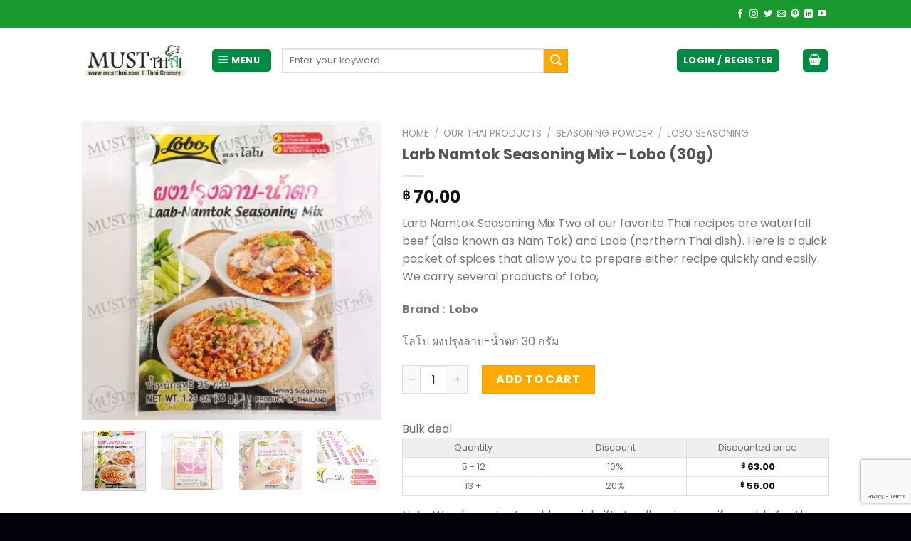

--- FILE ---
content_type: text/html; charset=UTF-8
request_url: https://www.mustthai.com/product/larb-namtok-seasoning-mix-lobo-30g/
body_size: 32832
content:
<!DOCTYPE html>
<!--[if IE 9 ]> <html lang="en-US" class="ie9 loading-site no-js"> <![endif]-->
<!--[if IE 8 ]> <html lang="en-US" class="ie8 loading-site no-js"> <![endif]-->
<!--[if (gte IE 9)|!(IE)]><!--><html lang="en-US" class="loading-site no-js"> <!--<![endif]-->
<head>
<meta charset="UTF-8" />
<link rel="profile" href="https://gmpg.org/xfn/11" />
<link rel="pingback" href="https://www.mustthai.com/xmlrpc.php" />
<script>(function(html){html.className = html.className.replace(/\bno-js\b/,'js')})(document.documentElement);</script>
<meta name='robots' content='index, follow, max-image-preview:large, max-snippet:-1, max-video-preview:-1' />
<meta name="viewport" content="width=device-width, initial-scale=1, maximum-scale=1" />
<!-- This site is optimized with the Yoast SEO plugin v26.7 - https://yoast.com/wordpress/plugins/seo/ -->
<title>Larb Namtok Seasoning Mix - Lobo (30g)</title>
<meta name="description" content="Larb Namtok Seasoning Mix - Lobo (30g)" />
<link rel="canonical" href="https://www.mustthai.com/product/larb-namtok-seasoning-mix-lobo-30g/" />
<meta property="og:locale" content="en_US" />
<meta property="og:type" content="article" />
<meta property="og:title" content="Larb Namtok Seasoning Mix - Lobo (30g)" />
<meta property="og:description" content="Larb Namtok Seasoning Mix - Lobo (30g)" />
<meta property="og:url" content="https://www.mustthai.com/product/larb-namtok-seasoning-mix-lobo-30g/" />
<meta property="og:site_name" content="MustThai, Grocery Online" />
<meta property="article:publisher" content="https://www.facebook.com/mustthai" />
<meta property="article:modified_time" content="2025-11-17T06:22:50+00:00" />
<meta property="og:image" content="https://www.mustthai.com/wp-content/uploads/2015/03/Lobo-Laab-Namtok-Seasoning-Mix-30g-Thai-01.jpg" />
<meta property="og:image:width" content="900" />
<meta property="og:image:height" content="900" />
<meta property="og:image:type" content="image/jpeg" />
<meta name="twitter:card" content="summary_large_image" />
<meta name="twitter:site" content="@MustThaigrocery" />
<meta name="twitter:label1" content="Est. reading time" />
<meta name="twitter:data1" content="1 minute" />
<script type="application/ld+json" class="yoast-schema-graph">{"@context":"https://schema.org","@graph":[{"@type":"WebPage","@id":"https://www.mustthai.com/product/larb-namtok-seasoning-mix-lobo-30g/","url":"https://www.mustthai.com/product/larb-namtok-seasoning-mix-lobo-30g/","name":"Larb Namtok Seasoning Mix - Lobo (30g)","isPartOf":{"@id":"https://www.mustthai.com/#website"},"primaryImageOfPage":{"@id":"https://www.mustthai.com/product/larb-namtok-seasoning-mix-lobo-30g/#primaryimage"},"image":{"@id":"https://www.mustthai.com/product/larb-namtok-seasoning-mix-lobo-30g/#primaryimage"},"thumbnailUrl":"https://www.mustthai.com/wp-content/uploads/2015/03/Lobo-Laab-Namtok-Seasoning-Mix-30g-Thai-01.jpg","datePublished":"2015-03-05T05:49:07+00:00","dateModified":"2025-11-17T06:22:50+00:00","description":"Larb Namtok Seasoning Mix - Lobo (30g)","breadcrumb":{"@id":"https://www.mustthai.com/product/larb-namtok-seasoning-mix-lobo-30g/#breadcrumb"},"inLanguage":"en-US","potentialAction":[{"@type":"ReadAction","target":["https://www.mustthai.com/product/larb-namtok-seasoning-mix-lobo-30g/"]}]},{"@type":"ImageObject","inLanguage":"en-US","@id":"https://www.mustthai.com/product/larb-namtok-seasoning-mix-lobo-30g/#primaryimage","url":"https://www.mustthai.com/wp-content/uploads/2015/03/Lobo-Laab-Namtok-Seasoning-Mix-30g-Thai-01.jpg","contentUrl":"https://www.mustthai.com/wp-content/uploads/2015/03/Lobo-Laab-Namtok-Seasoning-Mix-30g-Thai-01.jpg","width":900,"height":900,"caption":"Lobo Larb Namtok Seasoning Mix"},{"@type":"BreadcrumbList","@id":"https://www.mustthai.com/product/larb-namtok-seasoning-mix-lobo-30g/#breadcrumb","itemListElement":[{"@type":"ListItem","position":1,"name":"Home","item":"https://www.mustthai.com/"},{"@type":"ListItem","position":2,"name":"PRODUCTS","item":"https://www.mustthai.com/products/"},{"@type":"ListItem","position":3,"name":"Larb Namtok Seasoning Mix &#8211; Lobo (30g)"}]},{"@type":"WebSite","@id":"https://www.mustthai.com/#website","url":"https://www.mustthai.com/","name":"MustThai, Grocery Online","description":"Thai products are inexpensive charge the delivery fee in real cost according to the distance between the recipient’s country and Thailand.","publisher":{"@id":"https://www.mustthai.com/#organization"},"alternateName":"MustThai Grocery Online - Save money with uniquely up to 1000 Thai products!","potentialAction":[{"@type":"SearchAction","target":{"@type":"EntryPoint","urlTemplate":"https://www.mustthai.com/?s={search_term_string}"},"query-input":{"@type":"PropertyValueSpecification","valueRequired":true,"valueName":"search_term_string"}}],"inLanguage":"en-US"},{"@type":"Organization","@id":"https://www.mustthai.com/#organization","name":"Thai grocery online has everything uniquely Thai, with up to 1000 Thai products!","url":"https://www.mustthai.com/","logo":{"@type":"ImageObject","inLanguage":"en-US","@id":"https://www.mustthai.com/#/schema/logo/image/","url":"https://www.mustthai.com/wp-content/uploads/2024/03/logo_112x112.png","contentUrl":"https://www.mustthai.com/wp-content/uploads/2024/03/logo_112x112.png","width":112,"height":112,"caption":"Thai grocery online has everything uniquely Thai, with up to 1000 Thai products!"},"image":{"@id":"https://www.mustthai.com/#/schema/logo/image/"},"sameAs":["https://www.facebook.com/mustthai","https://x.com/MustThaigrocery","https://www.pinterest.com/mustthai","https://www.instagram.com/mustthaigrocery/"]}]}</script>
<!-- / Yoast SEO plugin. -->
<link rel='dns-prefetch' href='//fonts.googleapis.com' />
<link rel="alternate" type="application/rss+xml" title="MustThai, Grocery Online &raquo; Feed" href="https://www.mustthai.com/feed/" />
<link rel="alternate" type="application/rss+xml" title="MustThai, Grocery Online &raquo; Comments Feed" href="https://www.mustthai.com/comments/feed/" />
<link rel="alternate" title="oEmbed (JSON)" type="application/json+oembed" href="https://www.mustthai.com/wp-json/oembed/1.0/embed?url=https%3A%2F%2Fwww.mustthai.com%2Fproduct%2Flarb-namtok-seasoning-mix-lobo-30g%2F" />
<link rel="alternate" title="oEmbed (XML)" type="text/xml+oembed" href="https://www.mustthai.com/wp-json/oembed/1.0/embed?url=https%3A%2F%2Fwww.mustthai.com%2Fproduct%2Flarb-namtok-seasoning-mix-lobo-30g%2F&#038;format=xml" />
<style id='wp-img-auto-sizes-contain-inline-css' type='text/css'>
img:is([sizes=auto i],[sizes^="auto," i]){contain-intrinsic-size:3000px 1500px}
/*# sourceURL=wp-img-auto-sizes-contain-inline-css */
</style>
<!-- <link rel='stylesheet' id='wdp_cart-summary-css' href='https://www.mustthai.com/wp-content/plugins/advanced-dynamic-pricing-for-woocommerce/BaseVersion/assets/css/cart-summary.css?ver=4.10.5' type='text/css' media='all' /> -->
<!-- <link rel='stylesheet' id='dashicons-css' href='https://www.mustthai.com/wp-includes/css/dashicons.min.css?ver=6.9' type='text/css' media='all' /> -->
<!-- <link rel='stylesheet' id='menu-icons-extra-css' href='https://www.mustthai.com/wp-content/plugins/ot-flatsome-vertical-menu/libs/menu-icons/css/extra.min.css?ver=0.12.2' type='text/css' media='all' /> -->
<link rel="stylesheet" type="text/css" href="//www.mustthai.com/wp-content/cache/wpfc-minified/m0x9k02o/2p4pd.css" media="all"/>
<style id='classic-theme-styles-inline-css' type='text/css'>
/*! This file is auto-generated */
.wp-block-button__link{color:#fff;background-color:#32373c;border-radius:9999px;box-shadow:none;text-decoration:none;padding:calc(.667em + 2px) calc(1.333em + 2px);font-size:1.125em}.wp-block-file__button{background:#32373c;color:#fff;text-decoration:none}
/*# sourceURL=/wp-includes/css/classic-themes.min.css */
</style>
<!-- <link rel='stylesheet' id='ot-vertical-menu-css-css' href='https://www.mustthai.com/wp-content/plugins/ot-flatsome-vertical-menu/assets/css/style.css?ver=1.2.3' type='text/css' media='all' /> -->
<!-- <link rel='stylesheet' id='photoswipe-css' href='https://www.mustthai.com/wp-content/plugins/woocommerce/assets/css/photoswipe/photoswipe.min.css?ver=10.4.3' type='text/css' media='all' /> -->
<!-- <link rel='stylesheet' id='photoswipe-default-skin-css' href='https://www.mustthai.com/wp-content/plugins/woocommerce/assets/css/photoswipe/default-skin/default-skin.min.css?ver=10.4.3' type='text/css' media='all' /> -->
<link rel="stylesheet" type="text/css" href="//www.mustthai.com/wp-content/cache/wpfc-minified/9jm3281p/2p4pd.css" media="all"/>
<style id='woocommerce-inline-inline-css' type='text/css'>
.woocommerce form .form-row .required { visibility: visible; }
/*# sourceURL=woocommerce-inline-inline-css */
</style>
<!-- <link rel='stylesheet' id='brands-styles-css' href='https://www.mustthai.com/wp-content/plugins/woocommerce/assets/css/brands.css?ver=10.4.3' type='text/css' media='all' /> -->
<!-- <link rel='stylesheet' id='flatsome-icons-css' href='https://www.mustthai.com/wp-content/themes/flatsome/assets/css/fl-icons.css?ver=3.12' type='text/css' media='all' /> -->
<!-- <link rel='stylesheet' id='flatsome-main-css' href='https://www.mustthai.com/wp-content/themes/flatsome/assets/css/flatsome.css?ver=3.13.3' type='text/css' media='all' /> -->
<!-- <link rel='stylesheet' id='flatsome-shop-css' href='https://www.mustthai.com/wp-content/themes/flatsome/assets/css/flatsome-shop.css?ver=3.13.3' type='text/css' media='all' /> -->
<link rel="stylesheet" type="text/css" href="//www.mustthai.com/wp-content/cache/wpfc-minified/kp8maazq/2p4pd.css" media="all"/>
<link rel='stylesheet' id='flatsome-googlefonts-css' href='//fonts.googleapis.com/css?family=Poppins%3Aregular%2C700%2Cregular%2Cregular%2Cregular&#038;display=swap&#038;ver=3.9' type='text/css' media='all' />
<!-- <link rel='stylesheet' id='wdp_pricing-table-css' href='https://www.mustthai.com/wp-content/plugins/advanced-dynamic-pricing-for-woocommerce/BaseVersion/assets/css/pricing-table.css?ver=4.10.5' type='text/css' media='all' /> -->
<!-- <link rel='stylesheet' id='wdp_deals-table-css' href='https://www.mustthai.com/wp-content/plugins/advanced-dynamic-pricing-for-woocommerce/BaseVersion/assets/css/deals-table.css?ver=4.10.5' type='text/css' media='all' /> -->
<link rel="stylesheet" type="text/css" href="//www.mustthai.com/wp-content/cache/wpfc-minified/6xi6mcc0/2p4pd.css" media="all"/>
<script type="text/javascript">
window._nslDOMReady = (function () {
const executedCallbacks = new Set();
return function (callback) {
/**
* Third parties might dispatch DOMContentLoaded events, so we need to ensure that we only run our callback once!
*/
if (executedCallbacks.has(callback)) return;
const wrappedCallback = function () {
if (executedCallbacks.has(callback)) return;
executedCallbacks.add(callback);
callback();
};
if (document.readyState === "complete" || document.readyState === "interactive") {
wrappedCallback();
} else {
document.addEventListener("DOMContentLoaded", wrappedCallback);
}
};
})();
</script><script src='//www.mustthai.com/wp-content/cache/wpfc-minified/33dpepcq/2p4pd.js' type="text/javascript"></script>
<!-- <script type="text/javascript" src="https://www.mustthai.com/wp-includes/js/jquery/jquery.min.js?ver=3.7.1" id="jquery-core-js"></script> -->
<!-- <script type="text/javascript" src="https://www.mustthai.com/wp-content/plugins/woocommerce/assets/js/jquery-blockui/jquery.blockUI.min.js?ver=2.7.0-wc.10.4.3" id="wc-jquery-blockui-js" defer="defer" data-wp-strategy="defer"></script> -->
<script type="text/javascript" id="wc-add-to-cart-js-extra">
/* <![CDATA[ */
var wc_add_to_cart_params = {"ajax_url":"/wp-admin/admin-ajax.php","wc_ajax_url":"/?wc-ajax=%%endpoint%%","i18n_view_cart":"View cart","cart_url":"https://www.mustthai.com/cart/","is_cart":"","cart_redirect_after_add":"yes"};
//# sourceURL=wc-add-to-cart-js-extra
/* ]]> */
</script>
<script src='//www.mustthai.com/wp-content/cache/wpfc-minified/g2140kgo/2p4pd.js' type="text/javascript"></script>
<!-- <script type="text/javascript" src="https://www.mustthai.com/wp-content/plugins/woocommerce/assets/js/frontend/add-to-cart.min.js?ver=10.4.3" id="wc-add-to-cart-js" defer="defer" data-wp-strategy="defer"></script> -->
<!-- <script type="text/javascript" src="https://www.mustthai.com/wp-content/plugins/woocommerce/assets/js/photoswipe/photoswipe.min.js?ver=4.1.1-wc.10.4.3" id="wc-photoswipe-js" defer="defer" data-wp-strategy="defer"></script> -->
<!-- <script type="text/javascript" src="https://www.mustthai.com/wp-content/plugins/woocommerce/assets/js/photoswipe/photoswipe-ui-default.min.js?ver=4.1.1-wc.10.4.3" id="wc-photoswipe-ui-default-js" defer="defer" data-wp-strategy="defer"></script> -->
<script type="text/javascript" id="wc-single-product-js-extra">
/* <![CDATA[ */
var wc_single_product_params = {"i18n_required_rating_text":"Please select a rating","i18n_rating_options":["1 of 5 stars","2 of 5 stars","3 of 5 stars","4 of 5 stars","5 of 5 stars"],"i18n_product_gallery_trigger_text":"View full-screen image gallery","review_rating_required":"yes","flexslider":{"rtl":false,"animation":"slide","smoothHeight":true,"directionNav":false,"controlNav":"thumbnails","slideshow":false,"animationSpeed":500,"animationLoop":false,"allowOneSlide":false},"zoom_enabled":"","zoom_options":[],"photoswipe_enabled":"1","photoswipe_options":{"shareEl":false,"closeOnScroll":false,"history":false,"hideAnimationDuration":0,"showAnimationDuration":0},"flexslider_enabled":""};
//# sourceURL=wc-single-product-js-extra
/* ]]> */
</script>
<script src='//www.mustthai.com/wp-content/cache/wpfc-minified/6l6uog0w/2p4pd.js' type="text/javascript"></script>
<!-- <script type="text/javascript" src="https://www.mustthai.com/wp-content/plugins/woocommerce/assets/js/frontend/single-product.min.js?ver=10.4.3" id="wc-single-product-js" defer="defer" data-wp-strategy="defer"></script> -->
<!-- <script type="text/javascript" src="https://www.mustthai.com/wp-content/plugins/woocommerce/assets/js/js-cookie/js.cookie.min.js?ver=2.1.4-wc.10.4.3" id="wc-js-cookie-js" defer="defer" data-wp-strategy="defer"></script> -->
<script type="text/javascript" id="woocommerce-js-extra">
/* <![CDATA[ */
var woocommerce_params = {"ajax_url":"/wp-admin/admin-ajax.php","wc_ajax_url":"/?wc-ajax=%%endpoint%%","i18n_password_show":"Show password","i18n_password_hide":"Hide password"};
//# sourceURL=woocommerce-js-extra
/* ]]> */
</script>
<script src='//www.mustthai.com/wp-content/cache/wpfc-minified/20x43at6/2p4pd.js' type="text/javascript"></script>
<!-- <script type="text/javascript" src="https://www.mustthai.com/wp-content/plugins/woocommerce/assets/js/frontend/woocommerce.min.js?ver=10.4.3" id="woocommerce-js" defer="defer" data-wp-strategy="defer"></script> -->
<link rel="https://api.w.org/" href="https://www.mustthai.com/wp-json/" /><link rel="alternate" title="JSON" type="application/json" href="https://www.mustthai.com/wp-json/wp/v2/product/47" /><link rel="EditURI" type="application/rsd+xml" title="RSD" href="https://www.mustthai.com/xmlrpc.php?rsd" />
<meta name="generator" content="WordPress 6.9" />
<meta name="generator" content="WooCommerce 10.4.3" />
<link rel='shortlink' href='https://www.mustthai.com/?p=47' />
<style>.bg{opacity: 0; transition: opacity 1s; -webkit-transition: opacity 1s;} .bg-loaded{opacity: 1;}</style><!--[if IE]><link rel="stylesheet" type="text/css" href="https://www.mustthai.com/wp-content/themes/flatsome/assets/css/ie-fallback.css"><script src="//cdnjs.cloudflare.com/ajax/libs/html5shiv/3.6.1/html5shiv.js"></script><script>var head = document.getElementsByTagName('head')[0],style = document.createElement('style');style.type = 'text/css';style.styleSheet.cssText = ':before,:after{content:none !important';head.appendChild(style);setTimeout(function(){head.removeChild(style);}, 0);</script><script src="https://www.mustthai.com/wp-content/themes/flatsome/assets/libs/ie-flexibility.js"></script><![endif]--><script src="https://analytics.ahrefs.com/analytics.js" data-key="FrIl3CmI6QLqJO652Eb1VA" async></script>
<meta name="facebook-domain-verification" content="iqu37oeqj9xg61qtfwy7whjeqvpsd0" />
<script async src="https://pagead2.googlesyndication.com/pagead/js/adsbygoogle.js?client=ca-pub-2510622251330267"
crossorigin="anonymous"></script>
<meta name="yandex-verification" content="55758a9070706b9e" />
<!-- Global site tag (gtag.js) - Google Analytics -->
<script async src="https://www.googletagmanager.com/gtag/js?id=UA-66727631-2">
</script>
<script>
window.dataLayer = window.dataLayer || [];
function gtag(){dataLayer.push(arguments);}
gtag('js', new Date());
gtag('config', 'UA-66727631-2');
</script>
<!-- Facebook Pixel Code -->
<script>
!function(f,b,e,v,n,t,s)
{if(f.fbq)return;n=f.fbq=function(){n.callMethod?
n.callMethod.apply(n,arguments):n.queue.push(arguments)};
if(!f._fbq)f._fbq=n;n.push=n;n.loaded=!0;n.version='2.0';
n.queue=[];t=b.createElement(e);t.async=!0;
t.src=v;s=b.getElementsByTagName(e)[0];
s.parentNode.insertBefore(t,s)}(window, document,'script',
'https://connect.facebook.net/en_US/fbevents.js');
fbq('init', '2146393348750643');
fbq('track', 'PageView');
</script>
<noscript><img height="1" width="1" style="display:none"
src="https://www.facebook.com/tr?id=2146393348750643&ev=PageView&noscript=1"
/></noscript>
<!-- End Facebook Pixel Code -->	<noscript><style>.woocommerce-product-gallery{ opacity: 1 !important; }</style></noscript>
<style type="text/css">
.wdp_bulk_table_content .wdp_pricing_table_caption { color: #6d6d6d ! important} .wdp_bulk_table_content table thead td { color: #6d6d6d ! important} .wdp_bulk_table_content table thead td { background-color: #efefef ! important} .wdp_bulk_table_content table thead td { higlight_background_color-color: #efefef ! important} .wdp_bulk_table_content table thead td { higlight_text_color: #6d6d6d ! important} .wdp_bulk_table_content table tbody td { color: #6d6d6d ! important} .wdp_bulk_table_content table tbody td { background-color: #ffffff ! important} .wdp_bulk_table_content .wdp_pricing_table_footer { color: #6d6d6d ! important}        </style>
<link rel="icon" href="https://www.mustthai.com/wp-content/uploads/2019/02/cropped-Thai-grocery-32x32.png" sizes="32x32" />
<link rel="icon" href="https://www.mustthai.com/wp-content/uploads/2019/02/cropped-Thai-grocery-192x192.png" sizes="192x192" />
<link rel="apple-touch-icon" href="https://www.mustthai.com/wp-content/uploads/2019/02/cropped-Thai-grocery-180x180.png" />
<meta name="msapplication-TileImage" content="https://www.mustthai.com/wp-content/uploads/2019/02/cropped-Thai-grocery-270x270.png" />
<style type="text/css">div.nsl-container[data-align="left"] {
text-align: left;
}
div.nsl-container[data-align="center"] {
text-align: center;
}
div.nsl-container[data-align="right"] {
text-align: right;
}
div.nsl-container div.nsl-container-buttons a[data-plugin="nsl"] {
text-decoration: none;
box-shadow: none;
border: 0;
}
div.nsl-container .nsl-container-buttons {
display: flex;
padding: 5px 0;
}
div.nsl-container.nsl-container-block .nsl-container-buttons {
display: inline-grid;
grid-template-columns: minmax(145px, auto);
}
div.nsl-container-block-fullwidth .nsl-container-buttons {
flex-flow: column;
align-items: center;
}
div.nsl-container-block-fullwidth .nsl-container-buttons a,
div.nsl-container-block .nsl-container-buttons a {
flex: 1 1 auto;
display: block;
margin: 5px 0;
width: 100%;
}
div.nsl-container-inline {
margin: -5px;
text-align: left;
}
div.nsl-container-inline .nsl-container-buttons {
justify-content: center;
flex-wrap: wrap;
}
div.nsl-container-inline .nsl-container-buttons a {
margin: 5px;
display: inline-block;
}
div.nsl-container-grid .nsl-container-buttons {
flex-flow: row;
align-items: center;
flex-wrap: wrap;
}
div.nsl-container-grid .nsl-container-buttons a {
flex: 1 1 auto;
display: block;
margin: 5px;
max-width: 280px;
width: 100%;
}
@media only screen and (min-width: 650px) {
div.nsl-container-grid .nsl-container-buttons a {
width: auto;
}
}
div.nsl-container .nsl-button {
cursor: pointer;
vertical-align: top;
border-radius: 4px;
}
div.nsl-container .nsl-button-default {
color: #fff;
display: flex;
}
div.nsl-container .nsl-button-icon {
display: inline-block;
}
div.nsl-container .nsl-button-svg-container {
flex: 0 0 auto;
padding: 8px;
display: flex;
align-items: center;
}
div.nsl-container svg {
height: 24px;
width: 24px;
vertical-align: top;
}
div.nsl-container .nsl-button-default div.nsl-button-label-container {
margin: 0 24px 0 12px;
padding: 10px 0;
font-family: Helvetica, Arial, sans-serif;
font-size: 16px;
line-height: 20px;
letter-spacing: .25px;
overflow: hidden;
text-align: center;
text-overflow: clip;
white-space: nowrap;
flex: 1 1 auto;
-webkit-font-smoothing: antialiased;
-moz-osx-font-smoothing: grayscale;
text-transform: none;
display: inline-block;
}
div.nsl-container .nsl-button-google[data-skin="light"] {
box-shadow: inset 0 0 0 1px #747775;
color: #1f1f1f;
}
div.nsl-container .nsl-button-google[data-skin="dark"] {
box-shadow: inset 0 0 0 1px #8E918F;
color: #E3E3E3;
}
div.nsl-container .nsl-button-google[data-skin="neutral"] {
color: #1F1F1F;
}
div.nsl-container .nsl-button-google div.nsl-button-label-container {
font-family: "Roboto Medium", Roboto, Helvetica, Arial, sans-serif;
}
div.nsl-container .nsl-button-apple .nsl-button-svg-container {
padding: 0 6px;
}
div.nsl-container .nsl-button-apple .nsl-button-svg-container svg {
height: 40px;
width: auto;
}
div.nsl-container .nsl-button-apple[data-skin="light"] {
color: #000;
box-shadow: 0 0 0 1px #000;
}
div.nsl-container .nsl-button-facebook[data-skin="white"] {
color: #000;
box-shadow: inset 0 0 0 1px #000;
}
div.nsl-container .nsl-button-facebook[data-skin="light"] {
color: #1877F2;
box-shadow: inset 0 0 0 1px #1877F2;
}
div.nsl-container .nsl-button-spotify[data-skin="white"] {
color: #191414;
box-shadow: inset 0 0 0 1px #191414;
}
div.nsl-container .nsl-button-apple div.nsl-button-label-container {
font-size: 17px;
font-family: -apple-system, BlinkMacSystemFont, "Segoe UI", Roboto, Helvetica, Arial, sans-serif, "Apple Color Emoji", "Segoe UI Emoji", "Segoe UI Symbol";
}
div.nsl-container .nsl-button-slack div.nsl-button-label-container {
font-size: 17px;
font-family: -apple-system, BlinkMacSystemFont, "Segoe UI", Roboto, Helvetica, Arial, sans-serif, "Apple Color Emoji", "Segoe UI Emoji", "Segoe UI Symbol";
}
div.nsl-container .nsl-button-slack[data-skin="light"] {
color: #000000;
box-shadow: inset 0 0 0 1px #DDDDDD;
}
div.nsl-container .nsl-button-tiktok[data-skin="light"] {
color: #161823;
box-shadow: 0 0 0 1px rgba(22, 24, 35, 0.12);
}
div.nsl-container .nsl-button-kakao {
color: rgba(0, 0, 0, 0.85);
}
.nsl-clear {
clear: both;
}
.nsl-container {
clear: both;
}
.nsl-disabled-provider .nsl-button {
filter: grayscale(1);
opacity: 0.8;
}
/*Button align start*/
div.nsl-container-inline[data-align="left"] .nsl-container-buttons {
justify-content: flex-start;
}
div.nsl-container-inline[data-align="center"] .nsl-container-buttons {
justify-content: center;
}
div.nsl-container-inline[data-align="right"] .nsl-container-buttons {
justify-content: flex-end;
}
div.nsl-container-grid[data-align="left"] .nsl-container-buttons {
justify-content: flex-start;
}
div.nsl-container-grid[data-align="center"] .nsl-container-buttons {
justify-content: center;
}
div.nsl-container-grid[data-align="right"] .nsl-container-buttons {
justify-content: flex-end;
}
div.nsl-container-grid[data-align="space-around"] .nsl-container-buttons {
justify-content: space-around;
}
div.nsl-container-grid[data-align="space-between"] .nsl-container-buttons {
justify-content: space-between;
}
/* Button align end*/
/* Redirect */
#nsl-redirect-overlay {
display: flex;
flex-direction: column;
justify-content: center;
align-items: center;
position: fixed;
z-index: 1000000;
left: 0;
top: 0;
width: 100%;
height: 100%;
backdrop-filter: blur(1px);
background-color: RGBA(0, 0, 0, .32);;
}
#nsl-redirect-overlay-container {
display: flex;
flex-direction: column;
justify-content: center;
align-items: center;
background-color: white;
padding: 30px;
border-radius: 10px;
}
#nsl-redirect-overlay-spinner {
content: '';
display: block;
margin: 20px;
border: 9px solid RGBA(0, 0, 0, .6);
border-top: 9px solid #fff;
border-radius: 50%;
box-shadow: inset 0 0 0 1px RGBA(0, 0, 0, .6), 0 0 0 1px RGBA(0, 0, 0, .6);
width: 40px;
height: 40px;
animation: nsl-loader-spin 2s linear infinite;
}
@keyframes nsl-loader-spin {
0% {
transform: rotate(0deg)
}
to {
transform: rotate(360deg)
}
}
#nsl-redirect-overlay-title {
font-family: -apple-system, BlinkMacSystemFont, "Segoe UI", Roboto, Oxygen-Sans, Ubuntu, Cantarell, "Helvetica Neue", sans-serif;
font-size: 18px;
font-weight: bold;
color: #3C434A;
}
#nsl-redirect-overlay-text {
font-family: -apple-system, BlinkMacSystemFont, "Segoe UI", Roboto, Oxygen-Sans, Ubuntu, Cantarell, "Helvetica Neue", sans-serif;
text-align: center;
font-size: 14px;
color: #3C434A;
}
/* Redirect END*/</style><style type="text/css">/* Notice fallback */
#nsl-notices-fallback {
position: fixed;
right: 10px;
top: 10px;
z-index: 10000;
}
.admin-bar #nsl-notices-fallback {
top: 42px;
}
#nsl-notices-fallback > div {
position: relative;
background: #fff;
border-left: 4px solid #fff;
box-shadow: 0 1px 1px 0 rgba(0, 0, 0, .1);
margin: 5px 15px 2px;
padding: 1px 20px;
}
#nsl-notices-fallback > div.error {
display: block;
border-left-color: #dc3232;
}
#nsl-notices-fallback > div.updated {
display: block;
border-left-color: #46b450;
}
#nsl-notices-fallback p {
margin: .5em 0;
padding: 2px;
}
#nsl-notices-fallback > div:after {
position: absolute;
right: 5px;
top: 5px;
content: '\00d7';
display: block;
height: 16px;
width: 16px;
line-height: 16px;
text-align: center;
font-size: 20px;
cursor: pointer;
}</style><style id="custom-css" type="text/css">:root {--primary-color: #008b42;}.header-main{height: 90px}#logo img{max-height: 90px}#logo{width:151px;}#logo img{padding:10px 0;}#logo a{max-width:200pxpx;}.header-bottom{min-height: 40px}.header-top{min-height: 40px}.transparent .header-main{height: 90px}.transparent #logo img{max-height: 90px}.has-transparent + .page-title:first-of-type,.has-transparent + #main > .page-title,.has-transparent + #main > div > .page-title,.has-transparent + #main .page-header-wrapper:first-of-type .page-title{padding-top: 170px;}.header.show-on-scroll,.stuck .header-main{height:70px!important}.stuck #logo img{max-height: 70px!important}.search-form{ width: 75%;}.header-bottom {background-color: #008b42}.header-main .nav > li > a{line-height: 16px }.stuck .header-main .nav > li > a{line-height: 50px }.header-bottom-nav > li > a{line-height: 16px }@media (max-width: 549px) {.header-main{height: 70px}#logo img{max-height: 70px}}.nav-dropdown{font-size:100%}.header-top{background-color:#189a2e!important;}/* Color */.accordion-title.active, .has-icon-bg .icon .icon-inner,.logo a, .primary.is-underline, .primary.is-link, .badge-outline .badge-inner, .nav-outline > li.active> a,.nav-outline >li.active > a, .cart-icon strong,[data-color='primary'], .is-outline.primary{color: #008b42;}/* Color !important */[data-text-color="primary"]{color: #008b42!important;}/* Background Color */[data-text-bg="primary"]{background-color: #008b42;}/* Background */.scroll-to-bullets a,.featured-title, .label-new.menu-item > a:after, .nav-pagination > li > .current,.nav-pagination > li > span:hover,.nav-pagination > li > a:hover,.has-hover:hover .badge-outline .badge-inner,button[type="submit"], .button.wc-forward:not(.checkout):not(.checkout-button), .button.submit-button, .button.primary:not(.is-outline),.featured-table .title,.is-outline:hover, .has-icon:hover .icon-label,.nav-dropdown-bold .nav-column li > a:hover, .nav-dropdown.nav-dropdown-bold > li > a:hover, .nav-dropdown-bold.dark .nav-column li > a:hover, .nav-dropdown.nav-dropdown-bold.dark > li > a:hover, .is-outline:hover, .tagcloud a:hover,.grid-tools a, input[type='submit']:not(.is-form), .box-badge:hover .box-text, input.button.alt,.nav-box > li > a:hover,.nav-box > li.active > a,.nav-pills > li.active > a ,.current-dropdown .cart-icon strong, .cart-icon:hover strong, .nav-line-bottom > li > a:before, .nav-line-grow > li > a:before, .nav-line > li > a:before,.banner, .header-top, .slider-nav-circle .flickity-prev-next-button:hover svg, .slider-nav-circle .flickity-prev-next-button:hover .arrow, .primary.is-outline:hover, .button.primary:not(.is-outline), input[type='submit'].primary, input[type='submit'].primary, input[type='reset'].button, input[type='button'].primary, .badge-inner{background-color: #008b42;}/* Border */.nav-vertical.nav-tabs > li.active > a,.scroll-to-bullets a.active,.nav-pagination > li > .current,.nav-pagination > li > span:hover,.nav-pagination > li > a:hover,.has-hover:hover .badge-outline .badge-inner,.accordion-title.active,.featured-table,.is-outline:hover, .tagcloud a:hover,blockquote, .has-border, .cart-icon strong:after,.cart-icon strong,.blockUI:before, .processing:before,.loading-spin, .slider-nav-circle .flickity-prev-next-button:hover svg, .slider-nav-circle .flickity-prev-next-button:hover .arrow, .primary.is-outline:hover{border-color: #008b42}.nav-tabs > li.active > a{border-top-color: #008b42}.widget_shopping_cart_content .blockUI.blockOverlay:before { border-left-color: #008b42 }.woocommerce-checkout-review-order .blockUI.blockOverlay:before { border-left-color: #008b42 }/* Fill */.slider .flickity-prev-next-button:hover svg,.slider .flickity-prev-next-button:hover .arrow{fill: #008b42;}/* Background Color */[data-icon-label]:after, .secondary.is-underline:hover,.secondary.is-outline:hover,.icon-label,.button.secondary:not(.is-outline),.button.alt:not(.is-outline), .badge-inner.on-sale, .button.checkout, .single_add_to_cart_button, .current .breadcrumb-step{ background-color:#ffaa01; }[data-text-bg="secondary"]{background-color: #ffaa01;}/* Color */.secondary.is-underline,.secondary.is-link, .secondary.is-outline,.stars a.active, .star-rating:before, .woocommerce-page .star-rating:before,.star-rating span:before, .color-secondary{color: #ffaa01}/* Color !important */[data-text-color="secondary"]{color: #ffaa01!important;}/* Border */.secondary.is-outline:hover{border-color:#ffaa01}body{font-size: 100%;}@media screen and (max-width: 549px){body{font-size: 100%;}}body{font-family:"Poppins", sans-serif}body{font-weight: 0}.nav > li > a {font-family:"Poppins", sans-serif;}.mobile-sidebar-levels-2 .nav > li > ul > li > a {font-family:"Poppins", sans-serif;}.nav > li > a {font-weight: 0;}.mobile-sidebar-levels-2 .nav > li > ul > li > a {font-weight: 0;}h1,h2,h3,h4,h5,h6,.heading-font, .off-canvas-center .nav-sidebar.nav-vertical > li > a{font-family: "Poppins", sans-serif;}h1,h2,h3,h4,h5,h6,.heading-font,.banner h1,.banner h2{font-weight: 700;}.alt-font{font-family: "Poppins", sans-serif;}.alt-font{font-weight: 0!important;}.header:not(.transparent) .header-nav-main.nav > li > a {color: #000000;}.shop-page-title.featured-title .title-bg{ background-image: url(https://www.mustthai.com/wp-content/uploads/2015/03/Lobo-Laab-Namtok-Seasoning-Mix-30g-Thai-01.jpg)!important;}@media screen and (min-width: 550px){.products .box-vertical .box-image{min-width: 200px!important;width: 200px!important;}}.absolute-footer, html{background-color: #010109}button[name='update_cart'] { display: none; }/* Custom CSS */.premmerce-multicurrency {width: 60px;min-width: initial!important;}.box-text h1, .box-text h2, .box-text h3, .box-text h4, .box-text h5, .box-text h6, .box-text a:not(.button) {line-height: 1.3;margin-top: .1em;height: 36px;display: -webkit-box;-webkit-box-orient: vertical;-webkit-line-clamp: 2;overflow: hidden;margin-bottom: 4px;font-size: 14px;}.section-title-normal span {margin-right: 15px;padding-bottom: 7.5px;border-bottom: 2px solid rgb(34 154 46);margin-bottom: -2px;}#mega-menu-wrap {width: 100%;background: #fdd400;position: relative;}.off-canvas-right .mfp-content, .off-canvas-left .mfp-content {width: 300px;}#mega_menu>li>a {border-top: 1px solid #ddd;font-size: 0.934em;}.h1, h1 {font-size: 1.3em;line-height: 1.3;}li {margin-bottom: .1em;}.label-new.menu-item > a:after{content:"New";}.label-hot.menu-item > a:after{content:"Hot";}.label-sale.menu-item > a:after{content:"Sale";}.label-popular.menu-item > a:after{content:"Popular";}</style><style id="infinite-scroll-css" type="text/css">.page-load-status,.archive .woocommerce-pagination {display: none;}</style><!-- <link rel='stylesheet' id='wc-blocks-style-css' href='https://www.mustthai.com/wp-content/plugins/woocommerce/assets/client/blocks/wc-blocks.css?ver=wc-10.4.3' type='text/css' media='all' /> -->
<link rel="stylesheet" type="text/css" href="//www.mustthai.com/wp-content/cache/wpfc-minified/etkwn6o1/2p4pd.css" media="all"/>
<style id='global-styles-inline-css' type='text/css'>
:root{--wp--preset--aspect-ratio--square: 1;--wp--preset--aspect-ratio--4-3: 4/3;--wp--preset--aspect-ratio--3-4: 3/4;--wp--preset--aspect-ratio--3-2: 3/2;--wp--preset--aspect-ratio--2-3: 2/3;--wp--preset--aspect-ratio--16-9: 16/9;--wp--preset--aspect-ratio--9-16: 9/16;--wp--preset--color--black: #000000;--wp--preset--color--cyan-bluish-gray: #abb8c3;--wp--preset--color--white: #ffffff;--wp--preset--color--pale-pink: #f78da7;--wp--preset--color--vivid-red: #cf2e2e;--wp--preset--color--luminous-vivid-orange: #ff6900;--wp--preset--color--luminous-vivid-amber: #fcb900;--wp--preset--color--light-green-cyan: #7bdcb5;--wp--preset--color--vivid-green-cyan: #00d084;--wp--preset--color--pale-cyan-blue: #8ed1fc;--wp--preset--color--vivid-cyan-blue: #0693e3;--wp--preset--color--vivid-purple: #9b51e0;--wp--preset--gradient--vivid-cyan-blue-to-vivid-purple: linear-gradient(135deg,rgb(6,147,227) 0%,rgb(155,81,224) 100%);--wp--preset--gradient--light-green-cyan-to-vivid-green-cyan: linear-gradient(135deg,rgb(122,220,180) 0%,rgb(0,208,130) 100%);--wp--preset--gradient--luminous-vivid-amber-to-luminous-vivid-orange: linear-gradient(135deg,rgb(252,185,0) 0%,rgb(255,105,0) 100%);--wp--preset--gradient--luminous-vivid-orange-to-vivid-red: linear-gradient(135deg,rgb(255,105,0) 0%,rgb(207,46,46) 100%);--wp--preset--gradient--very-light-gray-to-cyan-bluish-gray: linear-gradient(135deg,rgb(238,238,238) 0%,rgb(169,184,195) 100%);--wp--preset--gradient--cool-to-warm-spectrum: linear-gradient(135deg,rgb(74,234,220) 0%,rgb(151,120,209) 20%,rgb(207,42,186) 40%,rgb(238,44,130) 60%,rgb(251,105,98) 80%,rgb(254,248,76) 100%);--wp--preset--gradient--blush-light-purple: linear-gradient(135deg,rgb(255,206,236) 0%,rgb(152,150,240) 100%);--wp--preset--gradient--blush-bordeaux: linear-gradient(135deg,rgb(254,205,165) 0%,rgb(254,45,45) 50%,rgb(107,0,62) 100%);--wp--preset--gradient--luminous-dusk: linear-gradient(135deg,rgb(255,203,112) 0%,rgb(199,81,192) 50%,rgb(65,88,208) 100%);--wp--preset--gradient--pale-ocean: linear-gradient(135deg,rgb(255,245,203) 0%,rgb(182,227,212) 50%,rgb(51,167,181) 100%);--wp--preset--gradient--electric-grass: linear-gradient(135deg,rgb(202,248,128) 0%,rgb(113,206,126) 100%);--wp--preset--gradient--midnight: linear-gradient(135deg,rgb(2,3,129) 0%,rgb(40,116,252) 100%);--wp--preset--font-size--small: 13px;--wp--preset--font-size--medium: 20px;--wp--preset--font-size--large: 36px;--wp--preset--font-size--x-large: 42px;--wp--preset--spacing--20: 0.44rem;--wp--preset--spacing--30: 0.67rem;--wp--preset--spacing--40: 1rem;--wp--preset--spacing--50: 1.5rem;--wp--preset--spacing--60: 2.25rem;--wp--preset--spacing--70: 3.38rem;--wp--preset--spacing--80: 5.06rem;--wp--preset--shadow--natural: 6px 6px 9px rgba(0, 0, 0, 0.2);--wp--preset--shadow--deep: 12px 12px 50px rgba(0, 0, 0, 0.4);--wp--preset--shadow--sharp: 6px 6px 0px rgba(0, 0, 0, 0.2);--wp--preset--shadow--outlined: 6px 6px 0px -3px rgb(255, 255, 255), 6px 6px rgb(0, 0, 0);--wp--preset--shadow--crisp: 6px 6px 0px rgb(0, 0, 0);}:where(.is-layout-flex){gap: 0.5em;}:where(.is-layout-grid){gap: 0.5em;}body .is-layout-flex{display: flex;}.is-layout-flex{flex-wrap: wrap;align-items: center;}.is-layout-flex > :is(*, div){margin: 0;}body .is-layout-grid{display: grid;}.is-layout-grid > :is(*, div){margin: 0;}:where(.wp-block-columns.is-layout-flex){gap: 2em;}:where(.wp-block-columns.is-layout-grid){gap: 2em;}:where(.wp-block-post-template.is-layout-flex){gap: 1.25em;}:where(.wp-block-post-template.is-layout-grid){gap: 1.25em;}.has-black-color{color: var(--wp--preset--color--black) !important;}.has-cyan-bluish-gray-color{color: var(--wp--preset--color--cyan-bluish-gray) !important;}.has-white-color{color: var(--wp--preset--color--white) !important;}.has-pale-pink-color{color: var(--wp--preset--color--pale-pink) !important;}.has-vivid-red-color{color: var(--wp--preset--color--vivid-red) !important;}.has-luminous-vivid-orange-color{color: var(--wp--preset--color--luminous-vivid-orange) !important;}.has-luminous-vivid-amber-color{color: var(--wp--preset--color--luminous-vivid-amber) !important;}.has-light-green-cyan-color{color: var(--wp--preset--color--light-green-cyan) !important;}.has-vivid-green-cyan-color{color: var(--wp--preset--color--vivid-green-cyan) !important;}.has-pale-cyan-blue-color{color: var(--wp--preset--color--pale-cyan-blue) !important;}.has-vivid-cyan-blue-color{color: var(--wp--preset--color--vivid-cyan-blue) !important;}.has-vivid-purple-color{color: var(--wp--preset--color--vivid-purple) !important;}.has-black-background-color{background-color: var(--wp--preset--color--black) !important;}.has-cyan-bluish-gray-background-color{background-color: var(--wp--preset--color--cyan-bluish-gray) !important;}.has-white-background-color{background-color: var(--wp--preset--color--white) !important;}.has-pale-pink-background-color{background-color: var(--wp--preset--color--pale-pink) !important;}.has-vivid-red-background-color{background-color: var(--wp--preset--color--vivid-red) !important;}.has-luminous-vivid-orange-background-color{background-color: var(--wp--preset--color--luminous-vivid-orange) !important;}.has-luminous-vivid-amber-background-color{background-color: var(--wp--preset--color--luminous-vivid-amber) !important;}.has-light-green-cyan-background-color{background-color: var(--wp--preset--color--light-green-cyan) !important;}.has-vivid-green-cyan-background-color{background-color: var(--wp--preset--color--vivid-green-cyan) !important;}.has-pale-cyan-blue-background-color{background-color: var(--wp--preset--color--pale-cyan-blue) !important;}.has-vivid-cyan-blue-background-color{background-color: var(--wp--preset--color--vivid-cyan-blue) !important;}.has-vivid-purple-background-color{background-color: var(--wp--preset--color--vivid-purple) !important;}.has-black-border-color{border-color: var(--wp--preset--color--black) !important;}.has-cyan-bluish-gray-border-color{border-color: var(--wp--preset--color--cyan-bluish-gray) !important;}.has-white-border-color{border-color: var(--wp--preset--color--white) !important;}.has-pale-pink-border-color{border-color: var(--wp--preset--color--pale-pink) !important;}.has-vivid-red-border-color{border-color: var(--wp--preset--color--vivid-red) !important;}.has-luminous-vivid-orange-border-color{border-color: var(--wp--preset--color--luminous-vivid-orange) !important;}.has-luminous-vivid-amber-border-color{border-color: var(--wp--preset--color--luminous-vivid-amber) !important;}.has-light-green-cyan-border-color{border-color: var(--wp--preset--color--light-green-cyan) !important;}.has-vivid-green-cyan-border-color{border-color: var(--wp--preset--color--vivid-green-cyan) !important;}.has-pale-cyan-blue-border-color{border-color: var(--wp--preset--color--pale-cyan-blue) !important;}.has-vivid-cyan-blue-border-color{border-color: var(--wp--preset--color--vivid-cyan-blue) !important;}.has-vivid-purple-border-color{border-color: var(--wp--preset--color--vivid-purple) !important;}.has-vivid-cyan-blue-to-vivid-purple-gradient-background{background: var(--wp--preset--gradient--vivid-cyan-blue-to-vivid-purple) !important;}.has-light-green-cyan-to-vivid-green-cyan-gradient-background{background: var(--wp--preset--gradient--light-green-cyan-to-vivid-green-cyan) !important;}.has-luminous-vivid-amber-to-luminous-vivid-orange-gradient-background{background: var(--wp--preset--gradient--luminous-vivid-amber-to-luminous-vivid-orange) !important;}.has-luminous-vivid-orange-to-vivid-red-gradient-background{background: var(--wp--preset--gradient--luminous-vivid-orange-to-vivid-red) !important;}.has-very-light-gray-to-cyan-bluish-gray-gradient-background{background: var(--wp--preset--gradient--very-light-gray-to-cyan-bluish-gray) !important;}.has-cool-to-warm-spectrum-gradient-background{background: var(--wp--preset--gradient--cool-to-warm-spectrum) !important;}.has-blush-light-purple-gradient-background{background: var(--wp--preset--gradient--blush-light-purple) !important;}.has-blush-bordeaux-gradient-background{background: var(--wp--preset--gradient--blush-bordeaux) !important;}.has-luminous-dusk-gradient-background{background: var(--wp--preset--gradient--luminous-dusk) !important;}.has-pale-ocean-gradient-background{background: var(--wp--preset--gradient--pale-ocean) !important;}.has-electric-grass-gradient-background{background: var(--wp--preset--gradient--electric-grass) !important;}.has-midnight-gradient-background{background: var(--wp--preset--gradient--midnight) !important;}.has-small-font-size{font-size: var(--wp--preset--font-size--small) !important;}.has-medium-font-size{font-size: var(--wp--preset--font-size--medium) !important;}.has-large-font-size{font-size: var(--wp--preset--font-size--large) !important;}.has-x-large-font-size{font-size: var(--wp--preset--font-size--x-large) !important;}
/*# sourceURL=global-styles-inline-css */
</style>
<!-- <link rel='stylesheet' id='wordfence-ls-login-css' href='https://www.mustthai.com/wp-content/plugins/wordfence/modules/login-security/css/login.1766263234.css?ver=1.1.15' type='text/css' media='all' /> -->
<link rel="stylesheet" type="text/css" href="//www.mustthai.com/wp-content/cache/wpfc-minified/8adkfjyh/2p4pd.css" media="all"/>
</head>
<body class="wp-singular product-template-default single single-product postid-47 wp-theme-flatsome wp-child-theme-flatsome-child theme-flatsome ot-vertical-menu ot-submenu-top ot-menu-show-home woocommerce woocommerce-page woocommerce-no-js lightbox nav-dropdown-has-arrow nav-dropdown-has-shadow nav-dropdown-has-border mobile-submenu-slide mobile-submenu-slide-levels-2 mobile-submenu-toggle">
<!-- Google Tag Manager (noscript) -->
<noscript><iframe src="https://www.googletagmanager.com/ns.html?id=GTM-NPXRHPB"
height="0" width="0" style="display:none;visibility:hidden"></iframe></noscript>
<!-- End Google Tag Manager (noscript) -->
<a class="skip-link screen-reader-text" href="#main">Skip to content</a>
<div id="wrapper">
<div class="page-loader fixed fill z-top-3 ">
<div class="page-loader-inner x50 y50 md-y50 md-x50 lg-y50 lg-x50 absolute">
<div class="page-loader-logo" style="padding-bottom: 30px;">
<!-- Header logo -->
<a href="https://www.mustthai.com/" title="MustThai, Grocery Online - Thai products are inexpensive charge the delivery fee in real cost according to the distance between the recipient’s country and Thailand." rel="home">
<img width="151" height="90" src="https://www.mustthai.com/wp-content/uploads/2020/12/Thai-grocery-online.png" class="header_logo header-logo" alt="MustThai, Grocery Online"/><img  width="151" height="90" src="https://www.mustthai.com/wp-content/uploads/2020/12/Thai-grocery-online.png" class="header-logo-dark" alt="MustThai, Grocery Online"/></a>
</div>
<div class="page-loader-spin"><div class="loading-spin"></div></div>
</div>
<style>
.page-loader{opacity: 0; transition: opacity .3s; transition-delay: .3s;
background-color: #fff;
}
.loading-site .page-loader{opacity: .98;}
.page-loader-logo{max-width: px; animation: pageLoadZoom 1.3s ease-out; -webkit-animation: pageLoadZoom 1.3s ease-out;}
.page-loader-spin{animation: pageLoadZoomSpin 1.3s ease-out;}
.page-loader-spin .loading-spin{width: 40px; height: 40px; }
@keyframes pageLoadZoom {
0%   {opacity:0; transform: translateY(30px);}
100% {opacity:1; transform: translateY(0);}
}
@keyframes pageLoadZoomSpin {
0%   {opacity:0; transform: translateY(60px);}
100% {opacity:1; transform: translateY(0);}
}
</style>
</div>
<header id="header" class="header has-sticky sticky-jump">
<div class="header-wrapper">
<div id="top-bar" class="header-top nav-dark">
<div class="flex-row container">
<div class="flex-col hide-for-medium flex-left">
<ul class="nav nav-left medium-nav-center nav-small  nav-divided">
</ul>
</div>
<div class="flex-col hide-for-medium flex-center">
<ul class="nav nav-center nav-small  nav-divided">
</ul>
</div>
<div class="flex-col hide-for-medium flex-right">
<ul class="nav top-bar-nav nav-right nav-small  nav-divided">
<li class="html header-social-icons ml-0">
<div class="social-icons follow-icons" ><a href="https://www.facebook.com/mustthai" target="_blank" data-label="Facebook"  rel="noopener noreferrer nofollow" class="icon plain facebook tooltip" title="Follow on Facebook"><i class="icon-facebook" ></i></a><a href="https://www.instagram.com/thai_grocery_online/" target="_blank" rel="noopener noreferrer nofollow" data-label="Instagram" class="icon plain  instagram tooltip" title="Follow on Instagram"><i class="icon-instagram" ></i></a><a href="https://twitter.com/MustThaigrocery" target="_blank"  data-label="Twitter"  rel="noopener noreferrer nofollow" class="icon plain  twitter tooltip" title="Follow on Twitter"><i class="icon-twitter" ></i></a><a href="/cdn-cgi/l/email-protection#abd8cac7cec6ded8dfdfc3cac2ebccc6cac2c785c8c4c6" data-label="E-mail" rel="nofollow" class="icon plain  email tooltip" title="Send us an email"><i class="icon-envelop" ></i></a><a href="https://www.pinterest.com/mustthai/" target="_blank" rel="noopener noreferrer nofollow"  data-label="Pinterest"  class="icon plain  pinterest tooltip" title="Follow on Pinterest"><i class="icon-pinterest" ></i></a><a href="https://www.linkedin.com/in/mustthai-grocery-online-646242128/" target="_blank" rel="noopener noreferrer nofollow" data-label="LinkedIn" class="icon plain  linkedin tooltip" title="Follow on LinkedIn"><i class="icon-linkedin" ></i></a><a href="https://www.youtube.com/playlist?list=PL-_DaDVGw4dsla4AQegZoxPKjoTaz0bUK" target="_blank" rel="noopener noreferrer nofollow" data-label="YouTube" class="icon plain  youtube tooltip" title="Follow on YouTube"><i class="icon-youtube" ></i></a></div></li>          </ul>
</div>
<div class="flex-col show-for-medium flex-grow">
<ul class="nav nav-center nav-small mobile-nav  nav-divided">
<li class="html header-social-icons ml-0">
<div class="social-icons follow-icons" ><a href="https://www.facebook.com/mustthai" target="_blank" data-label="Facebook"  rel="noopener noreferrer nofollow" class="icon plain facebook tooltip" title="Follow on Facebook"><i class="icon-facebook" ></i></a><a href="https://www.instagram.com/thai_grocery_online/" target="_blank" rel="noopener noreferrer nofollow" data-label="Instagram" class="icon plain  instagram tooltip" title="Follow on Instagram"><i class="icon-instagram" ></i></a><a href="https://twitter.com/MustThaigrocery" target="_blank"  data-label="Twitter"  rel="noopener noreferrer nofollow" class="icon plain  twitter tooltip" title="Follow on Twitter"><i class="icon-twitter" ></i></a><a href="/cdn-cgi/l/email-protection#c6b5a7aaa3abb3b5b2b2aea7af86a1aba7afaae8a5a9ab" data-label="E-mail" rel="nofollow" class="icon plain  email tooltip" title="Send us an email"><i class="icon-envelop" ></i></a><a href="https://www.pinterest.com/mustthai/" target="_blank" rel="noopener noreferrer nofollow"  data-label="Pinterest"  class="icon plain  pinterest tooltip" title="Follow on Pinterest"><i class="icon-pinterest" ></i></a><a href="https://www.linkedin.com/in/mustthai-grocery-online-646242128/" target="_blank" rel="noopener noreferrer nofollow" data-label="LinkedIn" class="icon plain  linkedin tooltip" title="Follow on LinkedIn"><i class="icon-linkedin" ></i></a><a href="https://www.youtube.com/playlist?list=PL-_DaDVGw4dsla4AQegZoxPKjoTaz0bUK" target="_blank" rel="noopener noreferrer nofollow" data-label="YouTube" class="icon plain  youtube tooltip" title="Follow on YouTube"><i class="icon-youtube" ></i></a></div></li>          </ul>
</div>
</div>
</div>
<div id="masthead" class="header-main nav-dark">
<div class="header-inner flex-row container logo-left medium-logo-center" role="navigation">
<!-- Logo -->
<div id="logo" class="flex-col logo">
<!-- Header logo -->
<a href="https://www.mustthai.com/" title="MustThai, Grocery Online - Thai products are inexpensive charge the delivery fee in real cost according to the distance between the recipient’s country and Thailand." rel="home">
<img width="151" height="90" src="https://www.mustthai.com/wp-content/uploads/2020/12/Thai-grocery-online.png" class="header_logo header-logo" alt="MustThai, Grocery Online"/><img  width="151" height="90" src="https://www.mustthai.com/wp-content/uploads/2020/12/Thai-grocery-online.png" class="header-logo-dark" alt="MustThai, Grocery Online"/></a>
</div>
<!-- Mobile Left Elements -->
<div class="flex-col show-for-medium flex-left">
<ul class="mobile-nav nav nav-left ">
<li class="nav-icon has-icon">
<div class="header-button">		<a href="#" data-open="#main-menu" data-pos="left" data-bg="main-menu-overlay" data-color="" class="icon primary button round is-small" aria-label="Menu" aria-controls="main-menu" aria-expanded="false">
<i class="icon-menu" ></i>
<span class="menu-title uppercase hide-for-small">Menu</span>		</a>
</div> </li>            </ul>
</div>
<!-- Left Elements -->
<div class="flex-col hide-for-medium flex-left
flex-grow">
<ul class="header-nav header-nav-main nav nav-left  nav-uppercase" >
<li class="nav-icon has-icon">
<div class="header-button">		<a href="#" data-open="#main-menu" data-pos="left" data-bg="main-menu-overlay" data-color="" class="icon primary button round is-small" aria-label="Menu" aria-controls="main-menu" aria-expanded="false">
<i class="icon-menu" ></i>
<span class="menu-title uppercase hide-for-small">Menu</span>		</a>
</div> </li><li class="header-search-form search-form html relative has-icon">
<div class="header-search-form-wrapper">
<div class="searchform-wrapper ux-search-box relative is-normal"><form role="search" method="get" class="searchform" action="https://www.mustthai.com/">
<div class="flex-row relative">
<div class="flex-col flex-grow">
<label class="screen-reader-text" for="woocommerce-product-search-field-0">Search for:</label>
<input type="search" id="woocommerce-product-search-field-0" class="search-field mb-0" placeholder="Enter your keyword" value="" name="s" />
<input type="hidden" name="post_type" value="product" />
</div>
<div class="flex-col">
<button type="submit" value="Search" class="ux-search-submit submit-button secondary button icon mb-0" aria-label="Submit">
<i class="icon-search" ></i>			</button>
</div>
</div>
<div class="live-search-results text-left z-top"></div>
</form>
</div>	</div>
</li>            </ul>
</div>
<!-- Right Elements -->
<div class="flex-col hide-for-medium flex-right">
<ul class="header-nav header-nav-main nav nav-right  nav-uppercase">
<li class="html custom html_nav_position_text_top">[multicurrency]</li><li class="account-item has-icon
"
>
<div class="header-button">
<a href="https://www.mustthai.com/my-account/"
class="nav-top-link nav-top-not-logged-in icon primary button round is-small"
data-open="#login-form-popup"  >
<span>
Login     / Register  </span>
</a>
</div>
</li>
<li class="header-divider"></li><li class="cart-item has-icon">
<div class="header-button">
<a href="https://www.mustthai.com/cart/" class="header-cart-link off-canvas-toggle nav-top-link icon primary button round is-small" data-open="#cart-popup" data-class="off-canvas-cart" title="Cart" data-pos="right">
<i class="icon-shopping-basket"
data-icon-label="0">
</i>
</a>
</div>
<!-- Cart Sidebar Popup -->
<div id="cart-popup" class="mfp-hide widget_shopping_cart">
<div class="cart-popup-inner inner-padding">
<div class="cart-popup-title text-center">
<h4 class="uppercase">Cart</h4>
<div class="is-divider"></div>
</div>
<div class="widget_shopping_cart_content">
<p class="woocommerce-mini-cart__empty-message">No products in the cart.</p>
</div>
<div class="cart-sidebar-content relative"></div>  </div>
</div>
</li>
</ul>
</div>
<!-- Mobile Right Elements -->
<div class="flex-col show-for-medium flex-right">
<ul class="mobile-nav nav nav-right ">
<li class="account-item has-icon">
<div class="header-button">	<a href="https://www.mustthai.com/my-account/"
class="account-link-mobile icon primary button round is-small" title="My account">
<i class="icon-user" ></i>	</a>
</div></li>
<li class="header-divider"></li><li class="cart-item has-icon">
<div class="header-button">      <a href="https://www.mustthai.com/cart/" class="header-cart-link off-canvas-toggle nav-top-link icon primary button round is-small" data-open="#cart-popup" data-class="off-canvas-cart" title="Cart" data-pos="right">
<i class="icon-shopping-basket"
data-icon-label="0">
</i>
</a>
</div>
</li>
</ul>
</div>
</div>
<div class="container"><div class="top-divider full-width"></div></div>
</div><div id="wide-nav" class="header-bottom wide-nav nav-dark show-for-medium">
<div class="flex-row container">
<div class="flex-col show-for-medium flex-grow">
<ul class="nav header-bottom-nav nav-center mobile-nav  nav-divided nav-spacing-medium nav-uppercase">
<li class="header-search-form search-form html relative has-icon">
<div class="header-search-form-wrapper">
<div class="searchform-wrapper ux-search-box relative is-normal"><form role="search" method="get" class="searchform" action="https://www.mustthai.com/">
<div class="flex-row relative">
<div class="flex-col flex-grow">
<label class="screen-reader-text" for="woocommerce-product-search-field-1">Search for:</label>
<input type="search" id="woocommerce-product-search-field-1" class="search-field mb-0" placeholder="Enter your keyword" value="" name="s" />
<input type="hidden" name="post_type" value="product" />
</div>
<div class="flex-col">
<button type="submit" value="Search" class="ux-search-submit submit-button secondary button icon mb-0" aria-label="Submit">
<i class="icon-search" ></i>			</button>
</div>
</div>
<div class="live-search-results text-left z-top"></div>
</form>
</div>	</div>
</li>                  </ul>
</div>
</div>
</div>
<div class="header-bg-container fill"><div class="header-bg-image fill"></div><div class="header-bg-color fill"></div></div>		</div>
</header>
<main id="main" class="">
<div class="shop-container">
<div class="container">
<div class="woocommerce-notices-wrapper"></div></div>
<div id="product-47" class="product type-product post-47 status-publish first instock product_cat-lobo-seasoning product_cat-our-products product_cat-seasoning-powder product_tag-larb product_tag-lobo-seasoning product_tag-mustthai product_tag-thai-cuisine-thai-curry product_tag-thai-grocery product_tag-thai-products has-post-thumbnail purchasable product-type-simple">
<div class="product-container">
<div class="product-main">
<div class="row content-row mb-0">
<div class="product-gallery large-5 col">
<div class="product-images relative mb-half has-hover woocommerce-product-gallery woocommerce-product-gallery--with-images woocommerce-product-gallery--columns-4 images" data-columns="4">
<div class="badge-container is-larger absolute left top z-1">
</div>
<div class="image-tools absolute top show-on-hover right z-3">
</div>
<figure class="woocommerce-product-gallery__wrapper product-gallery-slider slider slider-nav-small mb-half has-image-zoom"
data-flickity-options='{
"cellAlign": "center",
"wrapAround": true,
"autoPlay": false,
"prevNextButtons":true,
"adaptiveHeight": true,
"imagesLoaded": true,
"lazyLoad": 1,
"dragThreshold" : 15,
"pageDots": false,
"rightToLeft": false       }'>
<div data-thumb="https://www.mustthai.com/wp-content/uploads/2015/03/Lobo-Laab-Namtok-Seasoning-Mix-30g-Thai-01-100x100.jpg" class="woocommerce-product-gallery__image slide first"><a href="https://www.mustthai.com/wp-content/uploads/2015/03/Lobo-Laab-Namtok-Seasoning-Mix-30g-Thai-01.jpg"><img width="400" height="400" src="data:image/svg+xml,%3Csvg%20viewBox%3D%220%200%20900%20900%22%20xmlns%3D%22http%3A%2F%2Fwww.w3.org%2F2000%2Fsvg%22%3E%3C%2Fsvg%3E" class="lazy-load wp-post-image skip-lazy" alt="Lobo Larb Namtok Seasoning Mix" title="Lobo Larb Namtok Seasoning Mix" data-caption="Lobo Larb Namtok Seasoning Mix" data-src="https://www.mustthai.com/wp-content/uploads/2015/03/Lobo-Laab-Namtok-Seasoning-Mix-30g-Thai-01.jpg" data-large_image="https://www.mustthai.com/wp-content/uploads/2015/03/Lobo-Laab-Namtok-Seasoning-Mix-30g-Thai-01.jpg" data-large_image_width="900" data-large_image_height="900" decoding="async" fetchpriority="high" srcset="" data-srcset="https://www.mustthai.com/wp-content/uploads/2015/03/Lobo-Laab-Namtok-Seasoning-Mix-30g-Thai-01-400x400.jpg 400w, https://www.mustthai.com/wp-content/uploads/2015/03/Lobo-Laab-Namtok-Seasoning-Mix-30g-Thai-01-300x300.jpg 300w, https://www.mustthai.com/wp-content/uploads/2015/03/Lobo-Laab-Namtok-Seasoning-Mix-30g-Thai-01-150x150.jpg 150w, https://www.mustthai.com/wp-content/uploads/2015/03/Lobo-Laab-Namtok-Seasoning-Mix-30g-Thai-01-768x768.jpg 768w, https://www.mustthai.com/wp-content/uploads/2015/03/Lobo-Laab-Namtok-Seasoning-Mix-30g-Thai-01-60x60.jpg 60w, https://www.mustthai.com/wp-content/uploads/2015/03/Lobo-Laab-Namtok-Seasoning-Mix-30g-Thai-01-200x200.jpg 200w, https://www.mustthai.com/wp-content/uploads/2015/03/Lobo-Laab-Namtok-Seasoning-Mix-30g-Thai-01-100x100.jpg 100w, https://www.mustthai.com/wp-content/uploads/2015/03/Lobo-Laab-Namtok-Seasoning-Mix-30g-Thai-01.jpg 900w" sizes="(max-width: 400px) 100vw, 400px" /></a></div><div data-thumb="https://www.mustthai.com/wp-content/uploads/2015/03/Lobo-Laab-Namtok-Seasoning-Mix-30g-Thai-03-100x100.jpg" class="woocommerce-product-gallery__image slide"><a href="https://www.mustthai.com/wp-content/uploads/2015/03/Lobo-Laab-Namtok-Seasoning-Mix-30g-Thai-03.jpg"><img width="400" height="400" src="data:image/svg+xml,%3Csvg%20viewBox%3D%220%200%20900%20900%22%20xmlns%3D%22http%3A%2F%2Fwww.w3.org%2F2000%2Fsvg%22%3E%3C%2Fsvg%3E" class="lazy-load skip-lazy" alt="Lobo Larb Namtok Seasoning Mix" title="Lobo Larb Namtok Seasoning Mix" data-caption="Lobo Larb Namtok Seasoning Mix" data-src="https://www.mustthai.com/wp-content/uploads/2015/03/Lobo-Laab-Namtok-Seasoning-Mix-30g-Thai-03.jpg" data-large_image="https://www.mustthai.com/wp-content/uploads/2015/03/Lobo-Laab-Namtok-Seasoning-Mix-30g-Thai-03.jpg" data-large_image_width="900" data-large_image_height="900" decoding="async" srcset="" data-srcset="https://www.mustthai.com/wp-content/uploads/2015/03/Lobo-Laab-Namtok-Seasoning-Mix-30g-Thai-03-400x400.jpg 400w, https://www.mustthai.com/wp-content/uploads/2015/03/Lobo-Laab-Namtok-Seasoning-Mix-30g-Thai-03-300x300.jpg 300w, https://www.mustthai.com/wp-content/uploads/2015/03/Lobo-Laab-Namtok-Seasoning-Mix-30g-Thai-03-150x150.jpg 150w, https://www.mustthai.com/wp-content/uploads/2015/03/Lobo-Laab-Namtok-Seasoning-Mix-30g-Thai-03-768x768.jpg 768w, https://www.mustthai.com/wp-content/uploads/2015/03/Lobo-Laab-Namtok-Seasoning-Mix-30g-Thai-03-60x60.jpg 60w, https://www.mustthai.com/wp-content/uploads/2015/03/Lobo-Laab-Namtok-Seasoning-Mix-30g-Thai-03-200x200.jpg 200w, https://www.mustthai.com/wp-content/uploads/2015/03/Lobo-Laab-Namtok-Seasoning-Mix-30g-Thai-03-100x100.jpg 100w, https://www.mustthai.com/wp-content/uploads/2015/03/Lobo-Laab-Namtok-Seasoning-Mix-30g-Thai-03.jpg 900w" sizes="(max-width: 400px) 100vw, 400px" /></a></div><div data-thumb="https://www.mustthai.com/wp-content/uploads/2015/03/Lobo-Laab-Namtok-Seasoning-Mix-30g-Thai-02-100x100.jpg" class="woocommerce-product-gallery__image slide"><a href="https://www.mustthai.com/wp-content/uploads/2015/03/Lobo-Laab-Namtok-Seasoning-Mix-30g-Thai-02.jpg"><img width="400" height="400" src="data:image/svg+xml,%3Csvg%20viewBox%3D%220%200%20900%20900%22%20xmlns%3D%22http%3A%2F%2Fwww.w3.org%2F2000%2Fsvg%22%3E%3C%2Fsvg%3E" class="lazy-load skip-lazy" alt="Lobo Larb Namtok Seasoning Mix" title="Lobo Larb Namtok Seasoning Mix" data-caption="Lobo Laab Namtok Seasoning Mix" data-src="https://www.mustthai.com/wp-content/uploads/2015/03/Lobo-Laab-Namtok-Seasoning-Mix-30g-Thai-02.jpg" data-large_image="https://www.mustthai.com/wp-content/uploads/2015/03/Lobo-Laab-Namtok-Seasoning-Mix-30g-Thai-02.jpg" data-large_image_width="900" data-large_image_height="900" decoding="async" srcset="" data-srcset="https://www.mustthai.com/wp-content/uploads/2015/03/Lobo-Laab-Namtok-Seasoning-Mix-30g-Thai-02-400x400.jpg 400w, https://www.mustthai.com/wp-content/uploads/2015/03/Lobo-Laab-Namtok-Seasoning-Mix-30g-Thai-02-300x300.jpg 300w, https://www.mustthai.com/wp-content/uploads/2015/03/Lobo-Laab-Namtok-Seasoning-Mix-30g-Thai-02-150x150.jpg 150w, https://www.mustthai.com/wp-content/uploads/2015/03/Lobo-Laab-Namtok-Seasoning-Mix-30g-Thai-02-768x768.jpg 768w, https://www.mustthai.com/wp-content/uploads/2015/03/Lobo-Laab-Namtok-Seasoning-Mix-30g-Thai-02-60x60.jpg 60w, https://www.mustthai.com/wp-content/uploads/2015/03/Lobo-Laab-Namtok-Seasoning-Mix-30g-Thai-02-200x200.jpg 200w, https://www.mustthai.com/wp-content/uploads/2015/03/Lobo-Laab-Namtok-Seasoning-Mix-30g-Thai-02-100x100.jpg 100w, https://www.mustthai.com/wp-content/uploads/2015/03/Lobo-Laab-Namtok-Seasoning-Mix-30g-Thai-02.jpg 900w" sizes="(max-width: 400px) 100vw, 400px" /></a></div><div data-thumb="https://www.mustthai.com/wp-content/uploads/2024/09/Lobo-Instant-Seasoning-100x100.jpg" class="woocommerce-product-gallery__image slide"><a href="https://www.mustthai.com/wp-content/uploads/2024/09/Lobo-Instant-Seasoning.jpg"><img width="400" height="400" src="data:image/svg+xml,%3Csvg%20viewBox%3D%220%200%20900%20900%22%20xmlns%3D%22http%3A%2F%2Fwww.w3.org%2F2000%2Fsvg%22%3E%3C%2Fsvg%3E" class="lazy-load skip-lazy" alt="Lobo Instant Seasoning Mix" title="Lobo Instant Seasoning Mix" data-caption="Lobo Instant Seasoning Mix" data-src="https://www.mustthai.com/wp-content/uploads/2024/09/Lobo-Instant-Seasoning.jpg" data-large_image="https://www.mustthai.com/wp-content/uploads/2024/09/Lobo-Instant-Seasoning.jpg" data-large_image_width="900" data-large_image_height="900" decoding="async" loading="lazy" srcset="" data-srcset="https://www.mustthai.com/wp-content/uploads/2024/09/Lobo-Instant-Seasoning-400x400.jpg 400w, https://www.mustthai.com/wp-content/uploads/2024/09/Lobo-Instant-Seasoning-300x300.jpg 300w, https://www.mustthai.com/wp-content/uploads/2024/09/Lobo-Instant-Seasoning-150x150.jpg 150w, https://www.mustthai.com/wp-content/uploads/2024/09/Lobo-Instant-Seasoning-768x768.jpg 768w, https://www.mustthai.com/wp-content/uploads/2024/09/Lobo-Instant-Seasoning-200x200.jpg 200w, https://www.mustthai.com/wp-content/uploads/2024/09/Lobo-Instant-Seasoning-100x100.jpg 100w, https://www.mustthai.com/wp-content/uploads/2024/09/Lobo-Instant-Seasoning.jpg 900w" sizes="auto, (max-width: 400px) 100vw, 400px" /></a></div>  </figure>
<div class="image-tools absolute bottom left z-3">
<a href="#product-zoom" class="zoom-button button is-outline circle icon tooltip hide-for-small" title="Zoom">
<i class="icon-expand" ></i>    </a>
</div>
</div>
<div class="product-thumbnails thumbnails slider-no-arrows slider row row-small row-slider slider-nav-small small-columns-4"
data-flickity-options='{
"cellAlign": "left",
"wrapAround": false,
"autoPlay": false,
"prevNextButtons": true,
"asNavFor": ".product-gallery-slider",
"percentPosition": true,
"imagesLoaded": true,
"pageDots": false,
"rightToLeft": false,
"contain": true
}'>
<div class="col is-nav-selected first">
<a>
<img src="https://www.mustthai.com/wp-content/uploads/2015/03/Lobo-Laab-Namtok-Seasoning-Mix-30g-Thai-01-200x200.jpg" alt="Lobo Larb Namtok Seasoning Mix" width="200" height="" class="attachment-woocommerce_thumbnail" />				</a>
</div>
<div class="col"><a><img src="data:image/svg+xml,%3Csvg%20viewBox%3D%220%200%20200%200%22%20xmlns%3D%22http%3A%2F%2Fwww.w3.org%2F2000%2Fsvg%22%3E%3C%2Fsvg%3E" data-src="https://www.mustthai.com/wp-content/uploads/2015/03/Lobo-Laab-Namtok-Seasoning-Mix-30g-Thai-03-200x200.jpg" alt="Lobo Larb Namtok Seasoning Mix" width="200" height=""  class="lazy-load attachment-woocommerce_thumbnail" /></a></div><div class="col"><a><img src="data:image/svg+xml,%3Csvg%20viewBox%3D%220%200%20200%200%22%20xmlns%3D%22http%3A%2F%2Fwww.w3.org%2F2000%2Fsvg%22%3E%3C%2Fsvg%3E" data-src="https://www.mustthai.com/wp-content/uploads/2015/03/Lobo-Laab-Namtok-Seasoning-Mix-30g-Thai-02-200x200.jpg" alt="Lobo Larb Namtok Seasoning Mix" width="200" height=""  class="lazy-load attachment-woocommerce_thumbnail" /></a></div><div class="col"><a><img src="data:image/svg+xml,%3Csvg%20viewBox%3D%220%200%20200%200%22%20xmlns%3D%22http%3A%2F%2Fwww.w3.org%2F2000%2Fsvg%22%3E%3C%2Fsvg%3E" data-src="https://www.mustthai.com/wp-content/uploads/2024/09/Lobo-Instant-Seasoning-200x200.jpg" alt="Lobo Instant Seasoning Mix" width="200" height=""  class="lazy-load attachment-woocommerce_thumbnail" /></a></div>	</div>
</div>
<div class="product-info summary col-fit col entry-summary product-summary">
<nav class="woocommerce-breadcrumb breadcrumbs uppercase"><a href="https://www.mustthai.com">Home</a> <span class="divider">&#47;</span> <a href="https://www.mustthai.com/product-category/our-products/">Our Thai products</a> <span class="divider">&#47;</span> <a href="https://www.mustthai.com/product-category/our-products/seasoning-powder/">Seasoning powder</a> <span class="divider">&#47;</span> <a href="https://www.mustthai.com/product-category/our-products/seasoning-powder/lobo-seasoning/">Lobo Seasoning</a></nav><h1 class="product-title product_title entry-title">
Larb Namtok Seasoning Mix &#8211; Lobo (30g)</h1>
<div class="is-divider small"></div>
<div class="price-wrapper">
<p class="price product-page-price ">
<span class="woocommerce-Price-amount amount"><bdi><span class="woocommerce-Price-currencySymbol">&#3647;</span>&nbsp;70.00</bdi></span></p>
</div>
<div class="product-short-description">
<p>Larb Namtok Seasoning Mix Two of our favorite Thai recipes are waterfall beef (also known as Nam Tok) and Laab (northern Thai dish). Here is a quick packet of spices that allow you to prepare either recipe quickly and easily. We carry several products of Lobo,</p>
<p><strong>Brand :  Lobo</strong></p>
<p>โลโบ ผงปรุงลาบ-น้ำตก 30 กรัม</p>
</div>
<form class="cart" action="https://www.mustthai.com/product/larb-namtok-seasoning-mix-lobo-30g/" method="post" enctype='multipart/form-data'>
<div class="sticky-add-to-cart-wrapper"><div class="sticky-add-to-cart"><div class="sticky-add-to-cart__product"><img src="https://www.mustthai.com/wp-content/uploads/2015/03/Lobo-Laab-Namtok-Seasoning-Mix-30g-Thai-01-100x100.jpg" alt="Lobo Larb Namtok Seasoning Mix" class="sticky-add-to-cart-img" /><div class="product-title-small hide-for-small"><strong>Larb Namtok Seasoning Mix &#8211; Lobo (30g)</strong></div><div class="price-wrapper">
<p class="price product-page-price ">
<span class="woocommerce-Price-amount amount"><bdi><span class="woocommerce-Price-currencySymbol">&#3647;</span>&nbsp;70.00</bdi></span></p>
</div>
</div>
<div class="quantity buttons_added">
<input type="button" value="-" class="minus button is-form">				<label class="screen-reader-text" for="quantity_6964a47da0d61">Larb Namtok Seasoning Mix - Lobo (30g) quantity</label>
<input
type="number"
id="quantity_6964a47da0d61"
class="input-text qty text"
step="1"
min="1"
max=""
name="quantity"
value="1"
title="Qty"
size="4"
placeholder=""
inputmode="numeric" />
<input type="button" value="+" class="plus button is-form">	</div>
<button type="submit" name="add-to-cart" value="47" class="single_add_to_cart_button button alt">Add to cart</button>
</div></div>	</form>
<span class="wdp_bulk_table_content" data-available-ids="[47]"> <div class='clear'></div>
<div class="bulk_table">
<div class="wdp_pricing_table_caption">Bulk deal</div>
<table class="wdp_pricing_table" data-measurement="qty" data-layout="verbose">
<thead>
<tr>
<td>Quantity                </td>
<td>Discount                </td>
<td>Discounted price                </td>
</tr>
</thead>
<tbody>
<tr data-min="5">
<td>5 - 12                    </td>
<td>10%                    </td>
<td><span class="woocommerce-Price-amount amount"><bdi><span class="woocommerce-Price-currencySymbol">&#3647;</span>&nbsp;63.00</bdi></span>                    </td>
</tr>
<tr data-min="13">
<td>13 +                    </td>
<td>20%                    </td>
<td><span class="woocommerce-Price-amount amount"><bdi><span class="woocommerce-Price-currencySymbol">&#3647;</span>&nbsp;56.00</bdi></span>                    </td>
</tr>
</tbody>
</table>
<span class="wdp_pricing_table_footer"><p>Nots: We always try to add special gifts to all customers if possible for the happiness of the customers :)</p></span>
</div>
</span>
<div id="ppcp-recaptcha-v2-container" style="margin:20px 0;"></div><div class="product_meta">
<span class="sku_wrapper">SKU: <span class="sku">MT58-03-006</span></span>
<span class="posted_in">Categories: <a href="https://www.mustthai.com/product-category/our-products/seasoning-powder/lobo-seasoning/" rel="tag">Lobo Seasoning</a>, <a href="https://www.mustthai.com/product-category/our-products/" rel="tag">Our Thai products</a>, <a href="https://www.mustthai.com/product-category/our-products/seasoning-powder/" rel="tag">Seasoning powder</a></span>
<span class="tagged_as">Tags: <a href="https://www.mustthai.com/product-tag/larb/" rel="tag">Larb</a>, <a href="https://www.mustthai.com/product-tag/lobo-seasoning/" rel="tag">lobo seasoning</a>, <a href="https://www.mustthai.com/product-tag/mustthai/" rel="tag">MustThai</a>, <a href="https://www.mustthai.com/product-tag/thai-cuisine-thai-curry/" rel="tag">Thai cuisine</a>, <a href="https://www.mustthai.com/product-tag/thai-grocery/" rel="tag">Thai grocery</a>, <a href="https://www.mustthai.com/product-tag/thai-products/" rel="tag">Thai products</a></span>
<span class="posted_in">Brand: <a href="https://www.mustthai.com/brand/lobo/" rel="tag">Lobo</a></span>
</div>
<div class="social-icons share-icons share-row relative" ><a href="whatsapp://send?text=Larb%20Namtok%20Seasoning%20Mix%20%26%238211%3B%20Lobo%20%2830g%29 - https://www.mustthai.com/product/larb-namtok-seasoning-mix-lobo-30g/" data-action="share/whatsapp/share" class="icon primary button circle tooltip whatsapp show-for-medium" title="Share on WhatsApp"><i class="icon-whatsapp"></i></a><a href="https://www.facebook.com/sharer.php?u=https://www.mustthai.com/product/larb-namtok-seasoning-mix-lobo-30g/" data-label="Facebook" onclick="window.open(this.href,this.title,'width=500,height=500,top=300px,left=300px');  return false;" rel="noopener noreferrer nofollow" target="_blank" class="icon primary button circle tooltip facebook" title="Share on Facebook"><i class="icon-facebook" ></i></a><a href="https://twitter.com/share?url=https://www.mustthai.com/product/larb-namtok-seasoning-mix-lobo-30g/" onclick="window.open(this.href,this.title,'width=500,height=500,top=300px,left=300px');  return false;" rel="noopener noreferrer nofollow" target="_blank" class="icon primary button circle tooltip twitter" title="Share on Twitter"><i class="icon-twitter" ></i></a><a href="/cdn-cgi/l/email-protection#[base64]" rel="nofollow" class="icon primary button circle tooltip email" title="Email to a Friend"><i class="icon-envelop" ></i></a><a href="https://pinterest.com/pin/create/button/?url=https://www.mustthai.com/product/larb-namtok-seasoning-mix-lobo-30g/&amp;media=https://www.mustthai.com/wp-content/uploads/2015/03/Lobo-Laab-Namtok-Seasoning-Mix-30g-Thai-01.jpg&amp;description=Larb%20Namtok%20Seasoning%20Mix%20%26%238211%3B%20Lobo%20%2830g%29" onclick="window.open(this.href,this.title,'width=500,height=500,top=300px,left=300px');  return false;" rel="noopener noreferrer nofollow" target="_blank" class="icon primary button circle tooltip pinterest" title="Pin on Pinterest"><i class="icon-pinterest" ></i></a><a href="https://vkontakte.ru/share.php?url=https://www.mustthai.com/product/larb-namtok-seasoning-mix-lobo-30g/" target="_blank" class="icon primary button circle tooltip vk" onclick="window.open(this.href,this.title,'width=500,height=500,top=300px,left=300px');  return false;" rel="noopener noreferrer nofollow" title="Share on VKontakte"><i class="icon-vk" ></i></a><a href="https://www.linkedin.com/shareArticle?mini=true&url=https://www.mustthai.com/product/larb-namtok-seasoning-mix-lobo-30g/&title=Larb%20Namtok%20Seasoning%20Mix%20%26%238211%3B%20Lobo%20%2830g%29" onclick="window.open(this.href,this.title,'width=500,height=500,top=300px,left=300px');  return false;"  rel="noopener noreferrer nofollow" target="_blank" class="icon primary button circle tooltip linkedin" title="Share on LinkedIn"><i class="icon-linkedin" ></i></a><a href="https://tumblr.com/widgets/share/tool?canonicalUrl=https://www.mustthai.com/product/larb-namtok-seasoning-mix-lobo-30g/" target="_blank" class="icon primary button circle tooltip tumblr" onclick="window.open(this.href,this.title,'width=500,height=500,top=300px,left=300px');  return false;"  rel="noopener noreferrer nofollow" title="Share on Tumblr"><i class="icon-tumblr" ></i></a></div>
</div>
<div id="product-sidebar" class="mfp-hide">
<div class="sidebar-inner">
</div>
</div>
</div>
</div>
<div class="product-footer">
<div class="container">
<div class="woocommerce-tabs wc-tabs-wrapper container tabbed-content">
<ul class="tabs wc-tabs product-tabs small-nav-collapse nav nav-uppercase nav-tabs nav-normal nav-left" role="tablist">
<li class="description_tab active" id="tab-title-description" role="tab" aria-controls="tab-description">
<a href="#tab-description">
Description					</a>
</li>
<li class="additional_information_tab " id="tab-title-additional_information" role="tab" aria-controls="tab-additional_information">
<a href="#tab-additional_information">
Additional information					</a>
</li>
</ul>
<div class="tab-panels">
<div class="woocommerce-Tabs-panel woocommerce-Tabs-panel--description panel entry-content active" id="tab-description" role="tabpanel" aria-labelledby="tab-title-description">
<h4><strong>Product : </strong><a title="Thai Grocery" href="https://www.mustthai.com"><strong>Thai Grocery</strong></a></h4>
<p>Two of our favorite Thai recipes are waterfall beef (also known as Nam Tok) and Laab (northern Thai dish), which can both be quite time-consuming to prepare. Larb Namtok Seasoning Mix here is a quick packet of spices that allow you to prepare either recipe quickly and easily. We carry several products of Lobo, a company that offers great products which are commonly found in supermarkets throughout Thailand.</p>
<p><strong>LoboClub:</strong> <a href="https://www.youtube.com/@LoboClub" target="_blank" rel="noopener">https://www.youtube.com/@LoboClub</a></p>
<h2>Larb Namtok Seasoning</h2>
<p><strong><a href="https://www.mustthai.com/Category/recipe-lobo-club-en/" target="_blank" rel="noopener noreferrer">Recipe Lobo</a> :</strong><br />
<strong>Laab (northeastern food)</strong><br />
<a href="https://www.mustthai.com/laab-northeastern-food/">https://www.mustthai.com/laab-northeastern-food/</a></p>
<p><strong>Laab Tuna Crostini (Spicy Tuna Salad Crostini)<br />
</strong><a href="https://www.mustthai.com/laab-tuna-crostini-spicy-tuna-salad-crostini/">https://www.mustthai.com/laab-tuna-crostini-spicy-tuna-salad-crostini/</a></p>
<p><strong>Ingredients :</strong><br />
Roasted rice 50%, Dried chille 25% , Spice8%, Ditric acid 7%, MSG 5%, salt 5%, No artificial color or preservative.</p>
<p><strong>Net Weight  : </strong> 30 g.<br />
<strong>Gross Weight :</strong> 40 g.</p>
</div>
<div class="woocommerce-Tabs-panel woocommerce-Tabs-panel--additional_information panel entry-content " id="tab-additional_information" role="tabpanel" aria-labelledby="tab-title-additional_information">
<table class="woocommerce-product-attributes shop_attributes" aria-label="Product Details">
<tr class="woocommerce-product-attributes-item woocommerce-product-attributes-item--weight">
<th class="woocommerce-product-attributes-item__label" scope="row">Weight</th>
<td class="woocommerce-product-attributes-item__value">50 g</td>
</tr>
</table>
</div>
</div>
</div>
<div class="related related-products-wrapper product-section">
<h3 class="product-section-title container-width product-section-title-related pt-half pb-half uppercase">
Related products			</h3>
<div class="row equalize-box large-columns-5 medium-columns-3 small-columns-2 row-small slider row-slider slider-nav-reveal slider-nav-push"  data-flickity-options='{"imagesLoaded": true, "groupCells": "100%", "dragThreshold" : 5, "cellAlign": "left","wrapAround": true,"prevNextButtons": true,"percentPosition": true,"pageDots": false, "rightToLeft": false, "autoPlay" : false}'>
<div class="product-small col has-hover product type-product post-24 status-publish instock product_cat-our-products product_cat-herbs-cooking-condiments product_tag-mustthai product_tag-nguan-soon-spice product_tag-spices product_tag-thai-grocery product_tag-thai-products has-post-thumbnail purchasable product-type-simple">
<div class="col-inner">
<div class="badge-container absolute left top z-1">
</div>
<div class="product-small box ">
<div class="box-image">
<div class="image-fade_in_back">
<a href="https://www.mustthai.com/product/ground-white-pepper-nguansoon/">
<img width="200" height="200" src="data:image/svg+xml,%3Csvg%20viewBox%3D%220%200%20200%20200%22%20xmlns%3D%22http%3A%2F%2Fwww.w3.org%2F2000%2Fsvg%22%3E%3C%2Fsvg%3E" data-src="https://www.mustthai.com/wp-content/uploads/2015/04/Nguan-Soon-Ground-White-Pepper-40g-Thai-03-200x200.jpg" class="lazy-load attachment-woocommerce_thumbnail size-woocommerce_thumbnail" alt="Nguan Soon Ground White Pepper 40g" decoding="async" loading="lazy" srcset="" data-srcset="https://www.mustthai.com/wp-content/uploads/2015/04/Nguan-Soon-Ground-White-Pepper-40g-Thai-03-200x200.jpg 200w, https://www.mustthai.com/wp-content/uploads/2015/04/Nguan-Soon-Ground-White-Pepper-40g-Thai-03-100x100.jpg 100w, https://www.mustthai.com/wp-content/uploads/2015/04/Nguan-Soon-Ground-White-Pepper-40g-Thai-03-400x400.jpg 400w, https://www.mustthai.com/wp-content/uploads/2015/04/Nguan-Soon-Ground-White-Pepper-40g-Thai-03-300x300.jpg 300w, https://www.mustthai.com/wp-content/uploads/2015/04/Nguan-Soon-Ground-White-Pepper-40g-Thai-03-150x150.jpg 150w, https://www.mustthai.com/wp-content/uploads/2015/04/Nguan-Soon-Ground-White-Pepper-40g-Thai-03-768x768.jpg 768w, https://www.mustthai.com/wp-content/uploads/2015/04/Nguan-Soon-Ground-White-Pepper-40g-Thai-03.jpg 900w" sizes="auto, (max-width: 200px) 100vw, 200px" /><img width="200" height="200" src="data:image/svg+xml,%3Csvg%20viewBox%3D%220%200%20200%20200%22%20xmlns%3D%22http%3A%2F%2Fwww.w3.org%2F2000%2Fsvg%22%3E%3C%2Fsvg%3E" data-src="https://www.mustthai.com/wp-content/uploads/2015/04/Nguan-Soon-Ground-White-Pepper-40g-Thai-02-200x200.jpg" class="lazy-load show-on-hover absolute fill hide-for-small back-image" alt="Nguan Soon Ground White Pepper 40g" decoding="async" loading="lazy" srcset="" data-srcset="https://www.mustthai.com/wp-content/uploads/2015/04/Nguan-Soon-Ground-White-Pepper-40g-Thai-02-200x200.jpg 200w, https://www.mustthai.com/wp-content/uploads/2015/04/Nguan-Soon-Ground-White-Pepper-40g-Thai-02-100x100.jpg 100w, https://www.mustthai.com/wp-content/uploads/2015/04/Nguan-Soon-Ground-White-Pepper-40g-Thai-02-400x400.jpg 400w, https://www.mustthai.com/wp-content/uploads/2015/04/Nguan-Soon-Ground-White-Pepper-40g-Thai-02-300x300.jpg 300w, https://www.mustthai.com/wp-content/uploads/2015/04/Nguan-Soon-Ground-White-Pepper-40g-Thai-02-150x150.jpg 150w, https://www.mustthai.com/wp-content/uploads/2015/04/Nguan-Soon-Ground-White-Pepper-40g-Thai-02-768x768.jpg 768w, https://www.mustthai.com/wp-content/uploads/2015/04/Nguan-Soon-Ground-White-Pepper-40g-Thai-02.jpg 900w" sizes="auto, (max-width: 200px) 100vw, 200px" />				</a>
</div>
<div class="image-tools is-small top right show-on-hover">
</div>
<div class="image-tools is-small hide-for-small bottom left show-on-hover">
</div>
<div class="image-tools grid-tools text-center hide-for-small bottom hover-slide-in show-on-hover">
<a class="quick-view" data-prod="24" href="#quick-view">Quick View</a>			</div>
</div>
<div class="box-text box-text-products">
<div class="title-wrapper">		<p class="category uppercase is-smaller no-text-overflow product-cat op-7">
Our Thai products		</p>
<p class="name product-title woocommerce-loop-product__title"><a href="https://www.mustthai.com/product/ground-white-pepper-nguansoon/" class="woocommerce-LoopProduct-link woocommerce-loop-product__link">Ground White Pepper &#8211; Nguan Soon (40g)</a></p></div><div class="price-wrapper">
<span class="price"><span class="woocommerce-Price-amount amount"><bdi><span class="woocommerce-Price-currencySymbol">&#3647;</span>&nbsp;140.00</bdi></span></span>
</div><div class="add-to-cart-button"><a href="/product/larb-namtok-seasoning-mix-lobo-30g/?add-to-cart=24" aria-describedby="woocommerce_loop_add_to_cart_link_describedby_24" data-quantity="1" class="primary is-small mb-0 button product_type_simple add_to_cart_button ajax_add_to_cart is-bevel" data-product_id="24" data-product_sku="MT58-02-004" aria-label="Add to cart: &ldquo;Ground White Pepper - Nguan Soon (40g)&rdquo;" rel="nofollow" data-success_message="&ldquo;Ground White Pepper - Nguan Soon (40g)&rdquo; has been added to your cart">Add to cart</a></div>	<span id="woocommerce_loop_add_to_cart_link_describedby_24" class="screen-reader-text">
</span>
</div>
</div>
</div>
</div>
<div class="product-small col has-hover product type-product post-154 status-publish instock product_cat-breakfast-cereal product_cat-our-products product_cat-cereal-milk product_tag-cereal-milk product_tag-dietary-fiber product_tag-mustthai product_tag-nesvita product_tag-thai-grocery product_tag-thai-products has-post-thumbnail purchasable product-type-simple">
<div class="col-inner">
<div class="badge-container absolute left top z-1">
</div>
<div class="product-small box ">
<div class="box-image">
<div class="image-fade_in_back">
<a href="https://www.mustthai.com/product/instant-cereal-milk-original/">
<img width="200" height="200" src="data:image/svg+xml,%3Csvg%20viewBox%3D%220%200%20200%20200%22%20xmlns%3D%22http%3A%2F%2Fwww.w3.org%2F2000%2Fsvg%22%3E%3C%2Fsvg%3E" data-src="https://www.mustthai.com/wp-content/uploads/2015/06/NESVITA-Instant-Cereal-Beverage-Original-Flavor-Thai-04-200x200.jpg" class="lazy-load attachment-woocommerce_thumbnail size-woocommerce_thumbnail" alt="Nestle Nesvita Instant Cereal Milk Original" decoding="async" loading="lazy" srcset="" data-srcset="https://www.mustthai.com/wp-content/uploads/2015/06/NESVITA-Instant-Cereal-Beverage-Original-Flavor-Thai-04-200x200.jpg 200w, https://www.mustthai.com/wp-content/uploads/2015/06/NESVITA-Instant-Cereal-Beverage-Original-Flavor-Thai-04-300x300.jpg 300w, https://www.mustthai.com/wp-content/uploads/2015/06/NESVITA-Instant-Cereal-Beverage-Original-Flavor-Thai-04-150x150.jpg 150w, https://www.mustthai.com/wp-content/uploads/2015/06/NESVITA-Instant-Cereal-Beverage-Original-Flavor-Thai-04-768x768.jpg 768w, https://www.mustthai.com/wp-content/uploads/2015/06/NESVITA-Instant-Cereal-Beverage-Original-Flavor-Thai-04-60x60.jpg 60w, https://www.mustthai.com/wp-content/uploads/2015/06/NESVITA-Instant-Cereal-Beverage-Original-Flavor-Thai-04-400x400.jpg 400w, https://www.mustthai.com/wp-content/uploads/2015/06/NESVITA-Instant-Cereal-Beverage-Original-Flavor-Thai-04-100x100.jpg 100w, https://www.mustthai.com/wp-content/uploads/2015/06/NESVITA-Instant-Cereal-Beverage-Original-Flavor-Thai-04.jpg 900w" sizes="auto, (max-width: 200px) 100vw, 200px" /><img width="200" height="200" src="data:image/svg+xml,%3Csvg%20viewBox%3D%220%200%20200%20200%22%20xmlns%3D%22http%3A%2F%2Fwww.w3.org%2F2000%2Fsvg%22%3E%3C%2Fsvg%3E" data-src="https://www.mustthai.com/wp-content/uploads/2015/11/NESVITA-Instant-Cereal-Beverage-Original-Flavor-Thai-02-1-200x200.jpg" class="lazy-load show-on-hover absolute fill hide-for-small back-image" alt="Nestle Nesvita Instant Cereal Milk Original" decoding="async" loading="lazy" srcset="" data-srcset="https://www.mustthai.com/wp-content/uploads/2015/11/NESVITA-Instant-Cereal-Beverage-Original-Flavor-Thai-02-1-200x200.jpg 200w, https://www.mustthai.com/wp-content/uploads/2015/11/NESVITA-Instant-Cereal-Beverage-Original-Flavor-Thai-02-1-300x300.jpg 300w, https://www.mustthai.com/wp-content/uploads/2015/11/NESVITA-Instant-Cereal-Beverage-Original-Flavor-Thai-02-1-150x150.jpg 150w, https://www.mustthai.com/wp-content/uploads/2015/11/NESVITA-Instant-Cereal-Beverage-Original-Flavor-Thai-02-1-768x768.jpg 768w, https://www.mustthai.com/wp-content/uploads/2015/11/NESVITA-Instant-Cereal-Beverage-Original-Flavor-Thai-02-1-60x60.jpg 60w, https://www.mustthai.com/wp-content/uploads/2015/11/NESVITA-Instant-Cereal-Beverage-Original-Flavor-Thai-02-1-400x400.jpg 400w, https://www.mustthai.com/wp-content/uploads/2015/11/NESVITA-Instant-Cereal-Beverage-Original-Flavor-Thai-02-1-100x100.jpg 100w, https://www.mustthai.com/wp-content/uploads/2015/11/NESVITA-Instant-Cereal-Beverage-Original-Flavor-Thai-02-1.jpg 900w" sizes="auto, (max-width: 200px) 100vw, 200px" />				</a>
</div>
<div class="image-tools is-small top right show-on-hover">
</div>
<div class="image-tools is-small hide-for-small bottom left show-on-hover">
</div>
<div class="image-tools grid-tools text-center hide-for-small bottom hover-slide-in show-on-hover">
<a class="quick-view" data-prod="154" href="#quick-view">Quick View</a>			</div>
</div>
<div class="box-text box-text-products">
<div class="title-wrapper">		<p class="category uppercase is-smaller no-text-overflow product-cat op-7">
Breakfast Cereal / Grains		</p>
<p class="name product-title woocommerce-loop-product__title"><a href="https://www.mustthai.com/product/instant-cereal-milk-original/" class="woocommerce-LoopProduct-link woocommerce-loop-product__link">Instant Cereal Milk Original &#8211; Nesvita (5 sachets)</a></p></div><div class="price-wrapper">
<span class="price"><span class="woocommerce-Price-amount amount"><bdi><span class="woocommerce-Price-currencySymbol">&#3647;</span>&nbsp;140.00</bdi></span></span>
</div><div class="add-to-cart-button"><a href="/product/larb-namtok-seasoning-mix-lobo-30g/?add-to-cart=154" aria-describedby="woocommerce_loop_add_to_cart_link_describedby_154" data-quantity="1" class="primary is-small mb-0 button product_type_simple add_to_cart_button ajax_add_to_cart is-bevel" data-product_id="154" data-product_sku="MT58-21-004" aria-label="Add to cart: &ldquo;Instant Cereal Milk Original - Nesvita (5 sachets)&rdquo;" rel="nofollow" data-success_message="&ldquo;Instant Cereal Milk Original - Nesvita (5 sachets)&rdquo; has been added to your cart">Add to cart</a></div>	<span id="woocommerce_loop_add_to_cart_link_describedby_154" class="screen-reader-text">
</span>
</div>
</div>
</div>
</div>
<div class="product-small col has-hover product type-product post-88 status-publish last instock product_cat-our-products product_cat-instant-noodles product_cat-mama-noodles product_tag-instant-noodles product_tag-mama product_tag-mustthai product_tag-thai-grocery product_tag-thai-noodles product_tag-thai-products has-post-thumbnail purchasable product-type-simple">
<div class="col-inner">
<div class="badge-container absolute left top z-1">
</div>
<div class="product-small box ">
<div class="box-image">
<div class="image-fade_in_back">
<a href="https://www.mustthai.com/product/instant-noodles-chicken-green-curry-flavour-mama-pack-of-6/">
<img width="200" height="200" src="data:image/svg+xml,%3Csvg%20viewBox%3D%220%200%20200%20200%22%20xmlns%3D%22http%3A%2F%2Fwww.w3.org%2F2000%2Fsvg%22%3E%3C%2Fsvg%3E" data-src="https://www.mustthai.com/wp-content/uploads/2015/03/MaMa-Instant-Noodles-Chicken-Green-Curry-Flavour-55g-pack-of-6-Thai-02-200x200.jpg" class="lazy-load attachment-woocommerce_thumbnail size-woocommerce_thumbnail" alt="MaMa Instant Noodles Chicken Green Curry Flavour 55g pack of 6" decoding="async" loading="lazy" srcset="" data-srcset="https://www.mustthai.com/wp-content/uploads/2015/03/MaMa-Instant-Noodles-Chicken-Green-Curry-Flavour-55g-pack-of-6-Thai-02-200x200.jpg 200w, https://www.mustthai.com/wp-content/uploads/2015/03/MaMa-Instant-Noodles-Chicken-Green-Curry-Flavour-55g-pack-of-6-Thai-02-100x100.jpg 100w, https://www.mustthai.com/wp-content/uploads/2015/03/MaMa-Instant-Noodles-Chicken-Green-Curry-Flavour-55g-pack-of-6-Thai-02-400x400.jpg 400w, https://www.mustthai.com/wp-content/uploads/2015/03/MaMa-Instant-Noodles-Chicken-Green-Curry-Flavour-55g-pack-of-6-Thai-02-300x300.jpg 300w, https://www.mustthai.com/wp-content/uploads/2015/03/MaMa-Instant-Noodles-Chicken-Green-Curry-Flavour-55g-pack-of-6-Thai-02-150x150.jpg 150w, https://www.mustthai.com/wp-content/uploads/2015/03/MaMa-Instant-Noodles-Chicken-Green-Curry-Flavour-55g-pack-of-6-Thai-02-768x768.jpg 768w, https://www.mustthai.com/wp-content/uploads/2015/03/MaMa-Instant-Noodles-Chicken-Green-Curry-Flavour-55g-pack-of-6-Thai-02.jpg 900w" sizes="auto, (max-width: 200px) 100vw, 200px" /><img width="200" height="200" src="data:image/svg+xml,%3Csvg%20viewBox%3D%220%200%20200%20200%22%20xmlns%3D%22http%3A%2F%2Fwww.w3.org%2F2000%2Fsvg%22%3E%3C%2Fsvg%3E" data-src="https://www.mustthai.com/wp-content/uploads/2015/03/MaMa-Instant-Noodles-Chicken-Green-Curry-Flavour-200x200.jpg" class="lazy-load show-on-hover absolute fill hide-for-small back-image" alt="MaMa Instant Noodles Chicken Green Curry" decoding="async" loading="lazy" srcset="" data-srcset="https://www.mustthai.com/wp-content/uploads/2015/03/MaMa-Instant-Noodles-Chicken-Green-Curry-Flavour-200x200.jpg 200w, https://www.mustthai.com/wp-content/uploads/2015/03/MaMa-Instant-Noodles-Chicken-Green-Curry-Flavour-300x300.jpg 300w, https://www.mustthai.com/wp-content/uploads/2015/03/MaMa-Instant-Noodles-Chicken-Green-Curry-Flavour-150x150.jpg 150w, https://www.mustthai.com/wp-content/uploads/2015/03/MaMa-Instant-Noodles-Chicken-Green-Curry-Flavour-768x768.jpg 768w, https://www.mustthai.com/wp-content/uploads/2015/03/MaMa-Instant-Noodles-Chicken-Green-Curry-Flavour-60x60.jpg 60w, https://www.mustthai.com/wp-content/uploads/2015/03/MaMa-Instant-Noodles-Chicken-Green-Curry-Flavour-400x400.jpg 400w, https://www.mustthai.com/wp-content/uploads/2015/03/MaMa-Instant-Noodles-Chicken-Green-Curry-Flavour-100x100.jpg 100w, https://www.mustthai.com/wp-content/uploads/2015/03/MaMa-Instant-Noodles-Chicken-Green-Curry-Flavour.jpg 900w" sizes="auto, (max-width: 200px) 100vw, 200px" />				</a>
</div>
<div class="image-tools is-small top right show-on-hover">
</div>
<div class="image-tools is-small hide-for-small bottom left show-on-hover">
</div>
<div class="image-tools grid-tools text-center hide-for-small bottom hover-slide-in show-on-hover">
<a class="quick-view" data-prod="88" href="#quick-view">Quick View</a>			</div>
</div>
<div class="box-text box-text-products">
<div class="title-wrapper">		<p class="category uppercase is-smaller no-text-overflow product-cat op-7">
Our Thai products		</p>
<p class="name product-title woocommerce-loop-product__title"><a href="https://www.mustthai.com/product/instant-noodles-chicken-green-curry-flavour-mama-pack-of-6/" class="woocommerce-LoopProduct-link woocommerce-loop-product__link">Instant Noodles Chicken Green Curry Flavour &#8211; MaMa (pack of 6)</a></p></div><div class="price-wrapper">
<span class="price"><span class="woocommerce-Price-amount amount"><bdi><span class="woocommerce-Price-currencySymbol">&#3647;</span>&nbsp;210.00</bdi></span></span>
</div><div class="add-to-cart-button"><a href="/product/larb-namtok-seasoning-mix-lobo-30g/?add-to-cart=88" aria-describedby="woocommerce_loop_add_to_cart_link_describedby_88" data-quantity="1" class="primary is-small mb-0 button product_type_simple add_to_cart_button ajax_add_to_cart is-bevel" data-product_id="88" data-product_sku="MT58-04-006" aria-label="Add to cart: &ldquo;Instant Noodles Chicken Green Curry Flavour - MaMa (pack of 6)&rdquo;" rel="nofollow" data-success_message="&ldquo;Instant Noodles Chicken Green Curry Flavour - MaMa (pack of 6)&rdquo; has been added to your cart">Add to cart</a></div>	<span id="woocommerce_loop_add_to_cart_link_describedby_88" class="screen-reader-text">
</span>
</div>
</div>
</div>
</div>
<div class="product-small col has-hover product type-product post-118 status-publish first instock product_cat-our-products product_cat-instant-noodles product_cat-wai-wai-noodles product_tag-instant-noodles product_tag-mustthai product_tag-thai-grocery product_tag-thai-noodles product_tag-thai-products has-post-thumbnail purchasable product-type-simple">
<div class="col-inner">
<div class="badge-container absolute left top z-1">
</div>
<div class="product-small box ">
<div class="box-image">
<div class="image-fade_in_back">
<a href="https://www.mustthai.com/product/instant-noodles-pad-char-baby-clam/">
<img width="200" height="200" src="data:image/svg+xml,%3Csvg%20viewBox%3D%220%200%20200%20200%22%20xmlns%3D%22http%3A%2F%2Fwww.w3.org%2F2000%2Fsvg%22%3E%3C%2Fsvg%3E" data-src="https://www.mustthai.com/wp-content/uploads/2015/04/Wai-Wai-Pad-Char-Baby-Clam-Flavour-60g-Pack-of-5-Thai-01-200x200.jpg" class="lazy-load attachment-woocommerce_thumbnail size-woocommerce_thumbnail" alt="Wai Wai Pad Char Baby Clam Flavour 60g Pack of 5" decoding="async" loading="lazy" srcset="" data-srcset="https://www.mustthai.com/wp-content/uploads/2015/04/Wai-Wai-Pad-Char-Baby-Clam-Flavour-60g-Pack-of-5-Thai-01-200x200.jpg 200w, https://www.mustthai.com/wp-content/uploads/2015/04/Wai-Wai-Pad-Char-Baby-Clam-Flavour-60g-Pack-of-5-Thai-01-300x300.jpg 300w, https://www.mustthai.com/wp-content/uploads/2015/04/Wai-Wai-Pad-Char-Baby-Clam-Flavour-60g-Pack-of-5-Thai-01-150x150.jpg 150w, https://www.mustthai.com/wp-content/uploads/2015/04/Wai-Wai-Pad-Char-Baby-Clam-Flavour-60g-Pack-of-5-Thai-01-768x768.jpg 768w, https://www.mustthai.com/wp-content/uploads/2015/04/Wai-Wai-Pad-Char-Baby-Clam-Flavour-60g-Pack-of-5-Thai-01-400x400.jpg 400w, https://www.mustthai.com/wp-content/uploads/2015/04/Wai-Wai-Pad-Char-Baby-Clam-Flavour-60g-Pack-of-5-Thai-01-100x100.jpg 100w, https://www.mustthai.com/wp-content/uploads/2015/04/Wai-Wai-Pad-Char-Baby-Clam-Flavour-60g-Pack-of-5-Thai-01.jpg 900w" sizes="auto, (max-width: 200px) 100vw, 200px" /><img width="200" height="200" src="data:image/svg+xml,%3Csvg%20viewBox%3D%220%200%20200%20200%22%20xmlns%3D%22http%3A%2F%2Fwww.w3.org%2F2000%2Fsvg%22%3E%3C%2Fsvg%3E" data-src="https://www.mustthai.com/wp-content/uploads/2015/04/Wai-Wai-Pad-Char-Baby-Clam-Flavour-60g-Pack-of-5-Thai-02-200x200.jpg" class="lazy-load show-on-hover absolute fill hide-for-small back-image" alt="Wai Wai Pad Char Baby Clam Flavour 60g Pack of 5" decoding="async" loading="lazy" srcset="" data-srcset="https://www.mustthai.com/wp-content/uploads/2015/04/Wai-Wai-Pad-Char-Baby-Clam-Flavour-60g-Pack-of-5-Thai-02-200x200.jpg 200w, https://www.mustthai.com/wp-content/uploads/2015/04/Wai-Wai-Pad-Char-Baby-Clam-Flavour-60g-Pack-of-5-Thai-02-300x300.jpg 300w, https://www.mustthai.com/wp-content/uploads/2015/04/Wai-Wai-Pad-Char-Baby-Clam-Flavour-60g-Pack-of-5-Thai-02-150x150.jpg 150w, https://www.mustthai.com/wp-content/uploads/2015/04/Wai-Wai-Pad-Char-Baby-Clam-Flavour-60g-Pack-of-5-Thai-02-768x768.jpg 768w, https://www.mustthai.com/wp-content/uploads/2015/04/Wai-Wai-Pad-Char-Baby-Clam-Flavour-60g-Pack-of-5-Thai-02-400x400.jpg 400w, https://www.mustthai.com/wp-content/uploads/2015/04/Wai-Wai-Pad-Char-Baby-Clam-Flavour-60g-Pack-of-5-Thai-02-100x100.jpg 100w, https://www.mustthai.com/wp-content/uploads/2015/04/Wai-Wai-Pad-Char-Baby-Clam-Flavour-60g-Pack-of-5-Thai-02.jpg 900w" sizes="auto, (max-width: 200px) 100vw, 200px" />				</a>
</div>
<div class="image-tools is-small top right show-on-hover">
</div>
<div class="image-tools is-small hide-for-small bottom left show-on-hover">
</div>
<div class="image-tools grid-tools text-center hide-for-small bottom hover-slide-in show-on-hover">
<a class="quick-view" data-prod="118" href="#quick-view">Quick View</a>			</div>
</div>
<div class="box-text box-text-products">
<div class="title-wrapper">		<p class="category uppercase is-smaller no-text-overflow product-cat op-7">
Our Thai products		</p>
<p class="name product-title woocommerce-loop-product__title"><a href="https://www.mustthai.com/product/instant-noodles-pad-char-baby-clam/" class="woocommerce-LoopProduct-link woocommerce-loop-product__link">Instant Noodles Pad Char Baby Clam Flavour &#8211; Wai Wai (Pack of 5)</a></p></div><div class="price-wrapper">
<span class="price"><span class="woocommerce-Price-amount amount"><bdi><span class="woocommerce-Price-currencySymbol">&#3647;</span>&nbsp;210.00</bdi></span></span>
</div><div class="add-to-cart-button"><a href="/product/larb-namtok-seasoning-mix-lobo-30g/?add-to-cart=118" aria-describedby="woocommerce_loop_add_to_cart_link_describedby_118" data-quantity="1" class="primary is-small mb-0 button product_type_simple add_to_cart_button ajax_add_to_cart is-bevel" data-product_id="118" data-product_sku="MT58-04-018" aria-label="Add to cart: &ldquo;Instant Noodles Pad Char Baby Clam Flavour - Wai Wai (Pack of 5)&rdquo;" rel="nofollow" data-success_message="&ldquo;Instant Noodles Pad Char Baby Clam Flavour - Wai Wai (Pack of 5)&rdquo; has been added to your cart">Add to cart</a></div>	<span id="woocommerce_loop_add_to_cart_link_describedby_118" class="screen-reader-text">
</span>
</div>
</div>
</div>
</div>
<div class="product-small col has-hover product type-product post-139 status-publish instock product_cat-thai-street-tea-coffee product_cat-our-products product_cat-tea-coffee-beverages product_tag-chatramue product_tag-lemon-tea product_tag-mustthai product_tag-original-thai-tea product_tag-thai-grocery product_tag-thai-milk-tea product_tag-thai-products product_tag-thai-street-tea has-post-thumbnail purchasable product-type-simple">
<div class="col-inner">
<div class="badge-container absolute left top z-1">
</div>
<div class="product-small box ">
<div class="box-image">
<div class="image-fade_in_back">
<a href="https://www.mustthai.com/product/original-thai-tea-mix-number-one-400-g/">
<img width="200" height="200" src="data:image/svg+xml,%3Csvg%20viewBox%3D%220%200%20200%20200%22%20xmlns%3D%22http%3A%2F%2Fwww.w3.org%2F2000%2Fsvg%22%3E%3C%2Fsvg%3E" data-src="https://www.mustthai.com/wp-content/uploads/2015/05/ChaTraMue-Original-Thai-Tea-Mix-400g-Thai-02-200x200.jpg" class="lazy-load attachment-woocommerce_thumbnail size-woocommerce_thumbnail" alt="ChaTraMue Original Thai Tea Mix 400g" decoding="async" loading="lazy" srcset="" data-srcset="https://www.mustthai.com/wp-content/uploads/2015/05/ChaTraMue-Original-Thai-Tea-Mix-400g-Thai-02-200x200.jpg 200w, https://www.mustthai.com/wp-content/uploads/2015/05/ChaTraMue-Original-Thai-Tea-Mix-400g-Thai-02-300x300.jpg 300w, https://www.mustthai.com/wp-content/uploads/2015/05/ChaTraMue-Original-Thai-Tea-Mix-400g-Thai-02-150x150.jpg 150w, https://www.mustthai.com/wp-content/uploads/2015/05/ChaTraMue-Original-Thai-Tea-Mix-400g-Thai-02-768x768.jpg 768w, https://www.mustthai.com/wp-content/uploads/2015/05/ChaTraMue-Original-Thai-Tea-Mix-400g-Thai-02-400x400.jpg 400w, https://www.mustthai.com/wp-content/uploads/2015/05/ChaTraMue-Original-Thai-Tea-Mix-400g-Thai-02-100x100.jpg 100w, https://www.mustthai.com/wp-content/uploads/2015/05/ChaTraMue-Original-Thai-Tea-Mix-400g-Thai-02.jpg 900w" sizes="auto, (max-width: 200px) 100vw, 200px" /><img width="200" height="200" src="data:image/svg+xml,%3Csvg%20viewBox%3D%220%200%20200%20200%22%20xmlns%3D%22http%3A%2F%2Fwww.w3.org%2F2000%2Fsvg%22%3E%3C%2Fsvg%3E" data-src="https://www.mustthai.com/wp-content/uploads/2015/05/ChaTraMue-Original-Thai-Tea-Mix-400g-Thai-01-200x200.jpg" class="lazy-load show-on-hover absolute fill hide-for-small back-image" alt="ChaTraMue Original Thai Tea Mix 400g" decoding="async" loading="lazy" srcset="" data-srcset="https://www.mustthai.com/wp-content/uploads/2015/05/ChaTraMue-Original-Thai-Tea-Mix-400g-Thai-01-200x200.jpg 200w, https://www.mustthai.com/wp-content/uploads/2015/05/ChaTraMue-Original-Thai-Tea-Mix-400g-Thai-01-300x300.jpg 300w, https://www.mustthai.com/wp-content/uploads/2015/05/ChaTraMue-Original-Thai-Tea-Mix-400g-Thai-01-150x150.jpg 150w, https://www.mustthai.com/wp-content/uploads/2015/05/ChaTraMue-Original-Thai-Tea-Mix-400g-Thai-01-768x768.jpg 768w, https://www.mustthai.com/wp-content/uploads/2015/05/ChaTraMue-Original-Thai-Tea-Mix-400g-Thai-01-400x400.jpg 400w, https://www.mustthai.com/wp-content/uploads/2015/05/ChaTraMue-Original-Thai-Tea-Mix-400g-Thai-01-100x100.jpg 100w, https://www.mustthai.com/wp-content/uploads/2015/05/ChaTraMue-Original-Thai-Tea-Mix-400g-Thai-01.jpg 900w" sizes="auto, (max-width: 200px) 100vw, 200px" />				</a>
</div>
<div class="image-tools is-small top right show-on-hover">
</div>
<div class="image-tools is-small hide-for-small bottom left show-on-hover">
</div>
<div class="image-tools grid-tools text-center hide-for-small bottom hover-slide-in show-on-hover">
<a class="quick-view" data-prod="139" href="#quick-view">Quick View</a>			</div>
</div>
<div class="box-text box-text-products">
<div class="title-wrapper">		<p class="category uppercase is-smaller no-text-overflow product-cat op-7">
Original Thai tea and coffee		</p>
<p class="name product-title woocommerce-loop-product__title"><a href="https://www.mustthai.com/product/original-thai-tea-mix-number-one-400-g/" class="woocommerce-LoopProduct-link woocommerce-loop-product__link">Original Thai Tea Mix &#8211; ChaTraMue (400g)</a></p></div><div class="price-wrapper">
<span class="price"><span class="woocommerce-Price-amount amount"><bdi><span class="woocommerce-Price-currencySymbol">&#3647;</span>&nbsp;210.00</bdi></span></span>
</div><div class="add-to-cart-button"><a href="/product/larb-namtok-seasoning-mix-lobo-30g/?add-to-cart=139" aria-describedby="woocommerce_loop_add_to_cart_link_describedby_139" data-quantity="1" class="primary is-small mb-0 button product_type_simple add_to_cart_button ajax_add_to_cart is-bevel" data-product_id="139" data-product_sku="MT58-08-017" aria-label="Add to cart: &ldquo;Original Thai Tea Mix - ChaTraMue (400g)&rdquo;" rel="nofollow" data-success_message="&ldquo;Original Thai Tea Mix - ChaTraMue (400g)&rdquo; has been added to your cart">Add to cart</a></div>	<span id="woocommerce_loop_add_to_cart_link_describedby_139" class="screen-reader-text">
</span>
</div>
</div>
</div>
</div>
<div class="product-small col has-hover product type-product post-131 status-publish instock product_cat-healthy-coffee product_cat-our-products product_cat-tea-coffee-beverages product_tag-dietary-fiber product_tag-healthy-coffee product_tag-mustthai product_tag-naturegift-instant-drink product_tag-slimming-coffee product_tag-thai-grocery product_tag-thai-products product_tag-weight-control has-post-thumbnail purchasable product-type-simple">
<div class="col-inner">
<div class="badge-container absolute left top z-1">
</div>
<div class="product-small box ">
<div class="box-image">
<div class="image-fade_in_back">
<a href="https://www.mustthai.com/product/coffee-mix-with-fiber-and-ginseng-nature-gift-135g-13-5x10/">
<img width="200" height="200" src="data:image/svg+xml,%3Csvg%20viewBox%3D%220%200%20200%20200%22%20xmlns%3D%22http%3A%2F%2Fwww.w3.org%2F2000%2Fsvg%22%3E%3C%2Fsvg%3E" data-src="https://www.mustthai.com/wp-content/uploads/2015/05/NatureGift-Coffee-Mix-with-Fiber-and-Ginseng-box-of-10-sachets-01-200x200.jpg" class="lazy-load attachment-woocommerce_thumbnail size-woocommerce_thumbnail" alt="NatureGift Coffee Mix with Fiber" decoding="async" loading="lazy" srcset="" data-srcset="https://www.mustthai.com/wp-content/uploads/2015/05/NatureGift-Coffee-Mix-with-Fiber-and-Ginseng-box-of-10-sachets-01-200x200.jpg 200w, https://www.mustthai.com/wp-content/uploads/2015/05/NatureGift-Coffee-Mix-with-Fiber-and-Ginseng-box-of-10-sachets-01-100x100.jpg 100w, https://www.mustthai.com/wp-content/uploads/2015/05/NatureGift-Coffee-Mix-with-Fiber-and-Ginseng-box-of-10-sachets-01-400x400.jpg 400w, https://www.mustthai.com/wp-content/uploads/2015/05/NatureGift-Coffee-Mix-with-Fiber-and-Ginseng-box-of-10-sachets-01-150x150.jpg 150w, https://www.mustthai.com/wp-content/uploads/2015/05/NatureGift-Coffee-Mix-with-Fiber-and-Ginseng-box-of-10-sachets-01-300x300.jpg 300w, https://www.mustthai.com/wp-content/uploads/2015/05/NatureGift-Coffee-Mix-with-Fiber-and-Ginseng-box-of-10-sachets-01-768x768.jpg 768w, https://www.mustthai.com/wp-content/uploads/2015/05/NatureGift-Coffee-Mix-with-Fiber-and-Ginseng-box-of-10-sachets-01.jpg 900w" sizes="auto, (max-width: 200px) 100vw, 200px" /><img width="200" height="200" src="data:image/svg+xml,%3Csvg%20viewBox%3D%220%200%20200%20200%22%20xmlns%3D%22http%3A%2F%2Fwww.w3.org%2F2000%2Fsvg%22%3E%3C%2Fsvg%3E" data-src="https://www.mustthai.com/wp-content/uploads/2015/05/NatureGift-Coffee-Mix-with-Fiber-and-Ginseng-5-sachets-Thai-05-200x200.jpg" class="lazy-load show-on-hover absolute fill hide-for-small back-image" alt="Naturegift Instant Coffee powder with Vitamins, Minerals Diet Slimming Weight." decoding="async" loading="lazy" srcset="" data-srcset="https://www.mustthai.com/wp-content/uploads/2015/05/NatureGift-Coffee-Mix-with-Fiber-and-Ginseng-5-sachets-Thai-05-200x200.jpg 200w, https://www.mustthai.com/wp-content/uploads/2015/05/NatureGift-Coffee-Mix-with-Fiber-and-Ginseng-5-sachets-Thai-05-100x100.jpg 100w, https://www.mustthai.com/wp-content/uploads/2015/05/NatureGift-Coffee-Mix-with-Fiber-and-Ginseng-5-sachets-Thai-05-400x400.jpg 400w, https://www.mustthai.com/wp-content/uploads/2015/05/NatureGift-Coffee-Mix-with-Fiber-and-Ginseng-5-sachets-Thai-05-150x150.jpg 150w, https://www.mustthai.com/wp-content/uploads/2015/05/NatureGift-Coffee-Mix-with-Fiber-and-Ginseng-5-sachets-Thai-05-300x300.jpg 300w, https://www.mustthai.com/wp-content/uploads/2015/05/NatureGift-Coffee-Mix-with-Fiber-and-Ginseng-5-sachets-Thai-05-768x768.jpg 768w, https://www.mustthai.com/wp-content/uploads/2015/05/NatureGift-Coffee-Mix-with-Fiber-and-Ginseng-5-sachets-Thai-05.jpg 900w" sizes="auto, (max-width: 200px) 100vw, 200px" />				</a>
</div>
<div class="image-tools is-small top right show-on-hover">
</div>
<div class="image-tools is-small hide-for-small bottom left show-on-hover">
</div>
<div class="image-tools grid-tools text-center hide-for-small bottom hover-slide-in show-on-hover">
<a class="quick-view" data-prod="131" href="#quick-view">Quick View</a>			</div>
</div>
<div class="box-text box-text-products">
<div class="title-wrapper">		<p class="category uppercase is-smaller no-text-overflow product-cat op-7">
Healthy Coffee		</p>
<p class="name product-title woocommerce-loop-product__title"><a href="https://www.mustthai.com/product/coffee-mix-with-fiber-and-ginseng-nature-gift-135g-13-5x10/" class="woocommerce-LoopProduct-link woocommerce-loop-product__link">Coffee Mix with Fiber and Ginseng &#8211; NatureGift (box of 10 sachets)</a></p></div><div class="price-wrapper">
<span class="price"><span class="woocommerce-Price-amount amount"><bdi><span class="woocommerce-Price-currencySymbol">&#3647;</span>&nbsp;245.00</bdi></span></span>
</div><div class="add-to-cart-button"><a href="/product/larb-namtok-seasoning-mix-lobo-30g/?add-to-cart=131" aria-describedby="woocommerce_loop_add_to_cart_link_describedby_131" data-quantity="1" class="primary is-small mb-0 button product_type_simple add_to_cart_button ajax_add_to_cart is-bevel" data-product_id="131" data-product_sku="MT58-08-006" aria-label="Add to cart: &ldquo;Coffee Mix with Fiber and Ginseng - NatureGift (box of 10 sachets)&rdquo;" rel="nofollow" data-success_message="&ldquo;Coffee Mix with Fiber and Ginseng - NatureGift (box of 10 sachets)&rdquo; has been added to your cart">Add to cart</a></div>	<span id="woocommerce_loop_add_to_cart_link_describedby_131" class="screen-reader-text">
</span>
</div>
</div>
</div>
</div>
<div class="product-small col has-hover product type-product post-150 status-publish last instock product_cat-thai-street-tea-coffee product_cat-our-products product_cat-tea-coffee-beverages product_tag-mustthai product_tag-original-thai-tea product_tag-thai-grocery product_tag-thai-products product_tag-thai-street-tea has-post-thumbnail purchasable product-type-simple">
<div class="col-inner">
<div class="badge-container absolute left top z-1">
</div>
<div class="product-small box ">
<div class="box-image">
<div class="image-fade_in_back">
<a href="https://www.mustthai.com/product/chinese-tea-leaves-no-3-three-horse-80g/">
<img width="200" height="200" src="data:image/svg+xml,%3Csvg%20viewBox%3D%220%200%20200%20200%22%20xmlns%3D%22http%3A%2F%2Fwww.w3.org%2F2000%2Fsvg%22%3E%3C%2Fsvg%3E" data-src="https://www.mustthai.com/wp-content/uploads/2015/04/product_c_h_chinese-tea-leaves-no3-three-horses-brand-thai02-200x200.jpg" class="lazy-load attachment-woocommerce_thumbnail size-woocommerce_thumbnail" alt="Tea No.3 - Three Horse( (80 g.)" decoding="async" loading="lazy" srcset="" data-srcset="https://www.mustthai.com/wp-content/uploads/2015/04/product_c_h_chinese-tea-leaves-no3-three-horses-brand-thai02-200x200.jpg 200w, https://www.mustthai.com/wp-content/uploads/2015/04/product_c_h_chinese-tea-leaves-no3-three-horses-brand-thai02-100x100.jpg 100w, https://www.mustthai.com/wp-content/uploads/2015/04/product_c_h_chinese-tea-leaves-no3-three-horses-brand-thai02-400x400.jpg 400w, https://www.mustthai.com/wp-content/uploads/2015/04/product_c_h_chinese-tea-leaves-no3-three-horses-brand-thai02-150x150.jpg 150w, https://www.mustthai.com/wp-content/uploads/2015/04/product_c_h_chinese-tea-leaves-no3-three-horses-brand-thai02-300x300.jpg 300w, https://www.mustthai.com/wp-content/uploads/2015/04/product_c_h_chinese-tea-leaves-no3-three-horses-brand-thai02-768x768.jpg 768w, https://www.mustthai.com/wp-content/uploads/2015/04/product_c_h_chinese-tea-leaves-no3-three-horses-brand-thai02.jpg 900w" sizes="auto, (max-width: 200px) 100vw, 200px" /><img width="200" height="200" src="data:image/svg+xml,%3Csvg%20viewBox%3D%220%200%20200%20200%22%20xmlns%3D%22http%3A%2F%2Fwww.w3.org%2F2000%2Fsvg%22%3E%3C%2Fsvg%3E" data-src="https://www.mustthai.com/wp-content/uploads/2015/04/product_c_h_chinese-tea-leaves-no3-three-horses-brand-thai05-200x200.jpg" class="lazy-load show-on-hover absolute fill hide-for-small back-image" alt="Tea No.3 - Three Horse( (80 g.)" decoding="async" loading="lazy" srcset="" data-srcset="https://www.mustthai.com/wp-content/uploads/2015/04/product_c_h_chinese-tea-leaves-no3-three-horses-brand-thai05-200x200.jpg 200w, https://www.mustthai.com/wp-content/uploads/2015/04/product_c_h_chinese-tea-leaves-no3-three-horses-brand-thai05-100x100.jpg 100w, https://www.mustthai.com/wp-content/uploads/2015/04/product_c_h_chinese-tea-leaves-no3-three-horses-brand-thai05-400x400.jpg 400w, https://www.mustthai.com/wp-content/uploads/2015/04/product_c_h_chinese-tea-leaves-no3-three-horses-brand-thai05-150x150.jpg 150w, https://www.mustthai.com/wp-content/uploads/2015/04/product_c_h_chinese-tea-leaves-no3-three-horses-brand-thai05-300x300.jpg 300w, https://www.mustthai.com/wp-content/uploads/2015/04/product_c_h_chinese-tea-leaves-no3-three-horses-brand-thai05-768x768.jpg 768w, https://www.mustthai.com/wp-content/uploads/2015/04/product_c_h_chinese-tea-leaves-no3-three-horses-brand-thai05.jpg 900w" sizes="auto, (max-width: 200px) 100vw, 200px" />				</a>
</div>
<div class="image-tools is-small top right show-on-hover">
</div>
<div class="image-tools is-small hide-for-small bottom left show-on-hover">
</div>
<div class="image-tools grid-tools text-center hide-for-small bottom hover-slide-in show-on-hover">
<a class="quick-view" data-prod="150" href="#quick-view">Quick View</a>			</div>
</div>
<div class="box-text box-text-products">
<div class="title-wrapper">		<p class="category uppercase is-smaller no-text-overflow product-cat op-7">
Original Thai tea and coffee		</p>
<p class="name product-title woocommerce-loop-product__title"><a href="https://www.mustthai.com/product/chinese-tea-leaves-no-3-three-horse-80g/" class="woocommerce-LoopProduct-link woocommerce-loop-product__link">Chinese Tea Leaves No.3 &#8211; Three Horse (80g)</a></p></div><div class="price-wrapper">
<span class="price"><span class="woocommerce-Price-amount amount"><bdi><span class="woocommerce-Price-currencySymbol">&#3647;</span>&nbsp;105.00</bdi></span></span>
</div><div class="add-to-cart-button"><a href="/product/larb-namtok-seasoning-mix-lobo-30g/?add-to-cart=150" aria-describedby="woocommerce_loop_add_to_cart_link_describedby_150" data-quantity="1" class="primary is-small mb-0 button product_type_simple add_to_cart_button ajax_add_to_cart is-bevel" data-product_id="150" data-product_sku="MT58-08-005" aria-label="Add to cart: &ldquo;Chinese Tea Leaves No.3 - Three Horse (80g)&rdquo;" rel="nofollow" data-success_message="&ldquo;Chinese Tea Leaves No.3 - Three Horse (80g)&rdquo; has been added to your cart">Add to cart</a></div>	<span id="woocommerce_loop_add_to_cart_link_describedby_150" class="screen-reader-text">
</span>
</div>
</div>
</div>
</div>
<div class="product-small col has-hover product type-product post-38 status-publish first instock product_cat-lobo-seasoning product_cat-our-products product_cat-seasoning-powder product_tag-lobo-seasoning product_tag-mustthai product_tag-stewed-pork-belly product_tag-thai-cuisine-thai-curry product_tag-thai-curry product_tag-thai-grocery product_tag-thai-products has-post-thumbnail purchasable product-type-simple">
<div class="col-inner">
<div class="badge-container absolute left top z-1">
</div>
<div class="product-small box ">
<div class="box-image">
<div class="image-fade_in_back">
<a href="https://www.mustthai.com/product/pa-lo-seasoning-mix-five-spice-blend-lobo-65-g/">
<img width="200" height="200" src="data:image/svg+xml,%3Csvg%20viewBox%3D%220%200%20200%20200%22%20xmlns%3D%22http%3A%2F%2Fwww.w3.org%2F2000%2Fsvg%22%3E%3C%2Fsvg%3E" data-src="https://www.mustthai.com/wp-content/uploads/2015/05/Lobo-Pa-Lo-Seasoning-Mix-Five-Spice-Blend-65-g-200x200.jpg" class="lazy-load attachment-woocommerce_thumbnail size-woocommerce_thumbnail" alt="Lobo Pa Lo Seasoning Mix Five-Spice Blend" decoding="async" loading="lazy" srcset="" data-srcset="https://www.mustthai.com/wp-content/uploads/2015/05/Lobo-Pa-Lo-Seasoning-Mix-Five-Spice-Blend-65-g-200x200.jpg 200w, https://www.mustthai.com/wp-content/uploads/2015/05/Lobo-Pa-Lo-Seasoning-Mix-Five-Spice-Blend-65-g-100x100.jpg 100w, https://www.mustthai.com/wp-content/uploads/2015/05/Lobo-Pa-Lo-Seasoning-Mix-Five-Spice-Blend-65-g-400x400.jpg 400w, https://www.mustthai.com/wp-content/uploads/2015/05/Lobo-Pa-Lo-Seasoning-Mix-Five-Spice-Blend-65-g-150x150.jpg 150w, https://www.mustthai.com/wp-content/uploads/2015/05/Lobo-Pa-Lo-Seasoning-Mix-Five-Spice-Blend-65-g-300x300.jpg 300w, https://www.mustthai.com/wp-content/uploads/2015/05/Lobo-Pa-Lo-Seasoning-Mix-Five-Spice-Blend-65-g-768x768.jpg 768w, https://www.mustthai.com/wp-content/uploads/2015/05/Lobo-Pa-Lo-Seasoning-Mix-Five-Spice-Blend-65-g-250x250.jpg 250w, https://www.mustthai.com/wp-content/uploads/2015/05/Lobo-Pa-Lo-Seasoning-Mix-Five-Spice-Blend-65-g.jpg 900w" sizes="auto, (max-width: 200px) 100vw, 200px" /><img width="200" height="200" src="data:image/svg+xml,%3Csvg%20viewBox%3D%220%200%20200%20200%22%20xmlns%3D%22http%3A%2F%2Fwww.w3.org%2F2000%2Fsvg%22%3E%3C%2Fsvg%3E" data-src="https://www.mustthai.com/wp-content/uploads/2015/05/product_s_t_stewed-pork-belly-with-eggs-thai-200x200.jpg" class="lazy-load show-on-hover absolute fill hide-for-small back-image" alt="Stewed Pork Belly With Eggs" decoding="async" loading="lazy" srcset="" data-srcset="https://www.mustthai.com/wp-content/uploads/2015/05/product_s_t_stewed-pork-belly-with-eggs-thai-200x200.jpg 200w, https://www.mustthai.com/wp-content/uploads/2015/05/product_s_t_stewed-pork-belly-with-eggs-thai-100x100.jpg 100w, https://www.mustthai.com/wp-content/uploads/2015/05/product_s_t_stewed-pork-belly-with-eggs-thai-400x400.jpg 400w, https://www.mustthai.com/wp-content/uploads/2015/05/product_s_t_stewed-pork-belly-with-eggs-thai-150x150.jpg 150w, https://www.mustthai.com/wp-content/uploads/2015/05/product_s_t_stewed-pork-belly-with-eggs-thai-300x300.jpg 300w, https://www.mustthai.com/wp-content/uploads/2015/05/product_s_t_stewed-pork-belly-with-eggs-thai-768x768.jpg 768w, https://www.mustthai.com/wp-content/uploads/2015/05/product_s_t_stewed-pork-belly-with-eggs-thai.jpg 900w" sizes="auto, (max-width: 200px) 100vw, 200px" />				</a>
</div>
<div class="image-tools is-small top right show-on-hover">
</div>
<div class="image-tools is-small hide-for-small bottom left show-on-hover">
</div>
<div class="image-tools grid-tools text-center hide-for-small bottom hover-slide-in show-on-hover">
<a class="quick-view" data-prod="38" href="#quick-view">Quick View</a>			</div>
</div>
<div class="box-text box-text-products">
<div class="title-wrapper">		<p class="category uppercase is-smaller no-text-overflow product-cat op-7">
Lobo Seasoning		</p>
<p class="name product-title woocommerce-loop-product__title"><a href="https://www.mustthai.com/product/pa-lo-seasoning-mix-five-spice-blend-lobo-65-g/" class="woocommerce-LoopProduct-link woocommerce-loop-product__link">Pa Lo Seasoning Mix Five Spice Blend &#8211; Lobo (65g)</a></p></div><div class="price-wrapper">
<span class="price"><span class="woocommerce-Price-amount amount"><bdi><span class="woocommerce-Price-currencySymbol">&#3647;</span>&nbsp;70.00</bdi></span></span>
</div><div class="add-to-cart-button"><a href="/product/larb-namtok-seasoning-mix-lobo-30g/?add-to-cart=38" aria-describedby="woocommerce_loop_add_to_cart_link_describedby_38" data-quantity="1" class="primary is-small mb-0 button product_type_simple add_to_cart_button ajax_add_to_cart is-bevel" data-product_id="38" data-product_sku="MT58-03-004" aria-label="Add to cart: &ldquo;Pa Lo Seasoning Mix Five Spice Blend - Lobo (65g)&rdquo;" rel="nofollow" data-success_message="&ldquo;Pa Lo Seasoning Mix Five Spice Blend - Lobo (65g)&rdquo; has been added to your cart">Add to cart</a></div>	<span id="woocommerce_loop_add_to_cart_link_describedby_38" class="screen-reader-text">
</span>
</div>
</div>
</div>
</div>
</div>
</div>
</div>
</div>
</div>
</div>
</div><!-- shop container -->

</main>
<footer id="footer" class="footer-wrapper">
<div class="row"  id="row-1675027665">
<div id="col-1773101999" class="col medium-3 small-12 large-3"  >
<div class="col-inner"  >
<h5><span style="font-size: 80%;">CONTACT US</span></h5>
<div class="wpb_text_column wpb_content_elementvc_custom_1514618495116">
<div class="wpb_wrapper">
<p><span style="font-size: 85%;">Address : 1817/164 Sathupradit 57 Soi 17, Bang Phongphang, Yannawa, Bangkok 10120 Thailand</span></p>
<p><span style="font-size: 85%;">We are a small group selling, sale online only *No <a href="https://www.mustthai.com/wp-admin/edit.php?post_type=shop_order">shop</a></span></p>
<p><span style="font-size: 85%;"><a title="Thai products online" href="/cdn-cgi/l/email-protection#daa9bbb6bfb7afa9aeaeb2bbb39abdb7bbb3b6f4b9b5b7">E-mail : <span class="__cf_email__" data-cfemail="7f0c1e131a120a0c0b0b171e163f18121e1613511c1012">[email&#160;protected]</span></a></span><br /><span style="font-size: 85%;">Tel : (+66) 838555929</span></p>
<h5 class="vc_custom_heading"><span style="font-size: 80%;">FOLLOW US</span></h5>
</div>
</div>
<div class="social-icons follow-icons" style="font-size:70%"><a href="https://www.facebook.com/mustthai" target="_blank" data-label="Facebook"  rel="noopener noreferrer nofollow" class="icon primary button circle facebook tooltip" title="Follow on Facebook"><i class="icon-facebook" ></i></a><a href="https://www.instagram.com/mustthaigrocery" target="_blank" rel="noopener noreferrer nofollow" data-label="Instagram" class="icon primary button circle  instagram tooltip" title="Follow on Instagram"><i class="icon-instagram" ></i></a><a href="https://www.tiktok.com/@salemustthai" target="_blank" rel="noopener noreferrer nofollow" data-label="TikTok" class="icon primary button circle tiktok tooltip" title="Follow on TikTok"><i class="icon-tiktok" ></i></a><a href="https://twitter.com/MustThaigrocery" target="_blank"  data-label="Twitter"  rel="noopener noreferrer nofollow" class="icon primary button circle  twitter tooltip" title="Follow on Twitter"><i class="icon-twitter" ></i></a><a href="https://www.pinterest.com/mustthai/" target="_blank" rel="noopener noreferrer nofollow"  data-label="Pinterest"  class="icon primary button circle  pinterest tooltip" title="Follow on Pinterest"><i class="icon-pinterest" ></i></a><a href="https://www.linkedin.com/in/mustthai-grocery-online-646242128/" target="_blank" rel="noopener noreferrer nofollow" data-label="LinkedIn" class="icon primary button circle  linkedin tooltip" title="Follow on LinkedIn"><i class="icon-linkedin" ></i></a><a href="https://www.youtube.com/playlist?list=PL-_DaDVGw4dsla4AQegZoxPKjoTaz0bUK" target="_blank" rel="noopener noreferrer nofollow" data-label="YouTube" class="icon primary button circle  youtube tooltip" title="Follow on YouTube"><i class="icon-youtube" ></i></a></div>
</div>
</div>
<div id="col-1193424332" class="col medium-3 small-12 large-3"  >
<div class="col-inner"  >
<div class="row"  id="row-1752271130">
<div id="col-41893663" class="col small-12 large-12"  >
<div class="col-inner"  >
<div id="text-358972383" class="text">
<h5 class="thin-font"><strong><span style="font-size: 80%;">NET PRICE IN THAI BAHT</span></strong></h5>
<p><span style="font-size: 80%;">Secure payments By</span><br /><img class=" wp-image-7918" src="https://www.mustthai.com/wp-content/uploads/2019/02/Paypal-Secure-Payment-300x130.jpg" alt="Paypal-Secure-Payments" width="144" height="64" data-wp-editing="1" /><span style="font-size: 80%;"><br />You can pay with your credit card if you don't have a PayPal account.</span></p>
<h5><span style="font-size: 100%;"><span style="font-size: 80%;">DEPARTMENT OF BUSINESS</span></span></h5>
<p><span style="font-size: 100%;"><a href="https://dbdregistered.dbd.go.th/api/public/shopinfo?param=46A87A52297EB1685A7F227E3D7A81F6A039823A6B43D7EC60FB04EC201EC6D6" target="_blank" rel="noopener"><img class="alignnonewp-image-4177" src="https://www.mustthai.com/wp-content/uploads/2018/04/Registered.png" alt="Registered with the Department of Business" width="130" height="55" /></a></span></p>
<style>
#text-358972383 {
text-align: left;
}
</style>
</div>
</div>
</div>
</div>
</div>
</div>
<div id="col-325449171" class="col medium-3 small-6 large-3"  >
<div class="col-inner"  >
<div id="text-4242055310" class="text">
<h5><span style="font-size: 80%;">CUSTOMER SERVICE<br />
</h5>
<ul>
<li><a href="https://www.mustthai.com/my-account/">Login / Register </a></li>
<li><a href="https://www.mustthai.com/">Home</a></li>
<li><a href="https://www.mustthai.com/about-us/">About us</a></li>
<li><a href="https://www.mustthai.com/blog/">Blog</a></li>
<li><a href="https://www.mustthai.com/shipping-information/">Shipping information</a></li>
<li><a href="https://www.mustthai.com/home/">Thai Products Best Seller</a></li>
<li><a href="https://www.mustthai.com/payment-disclaimer/" target="_blank" rel="noopener noreferrer">Payment &amp; Disclaimer</a></li>
<li><a href="https://www.mustthai.com/additional-faq/" target="_blank" rel="noopener noreferrer">Additional FAQ</a></li>
<li><a href="https://www.thaigroceryonline.com/category/top-guides-in-bangkok/">Top Guides in Bangkok</a></li>
<li><a href="https://www.mustthai.com/blog/international-standard-epacket/">Conditions of parcel tracking </a></li>
</ul>
<p><img class="size-full wp-image-10045" src="https://www.mustthai.com/wp-content/uploads/2019/07/Shopping-Secure-website-1.png" alt="Shopping Secure website" width="220" height="50" /></p>
<style>
#text-4242055310 {
font-size: 0.8rem;
}
</style>
</div>
</div>
</div>
<div id="col-151671741" class="col medium-3 small-6 large-3"  >
<div class="col-inner"  >
<h5><span style="font-size: 80%;"><a class="uppercase" href="https://www.mustthai.com/how-to-order-tips-with-thai-grocery-online/">How to order / Tips &gt;&gt; Click</a></span></h5>
<figure id="attachment_27871" aria-describedby="caption-attachment-27871" style="width: 265px" class="wp-caption alignnone"><a href="https://www.mustthai.com/contact-dhl-express-for-self-paid-delivery/"><img class="size-full wp-image-27871" src="https://www.mustthai.com/wp-content/uploads/2024/10/DHL_265x300.jpg" alt="Contact DHL Express for Self-Paid Delivery" width="265" height="300" /></a><figcaption id="caption-attachment-27871" class="wp-caption-text"><a href="https://www.mustthai.com/contact-dhl-express-for-self-paid-delivery/">Contact DHL Express for Self-Paid Delivery</a></figcaption></figure>
</div>
</div>
<style>
#row-1675027665 > .col > .col-inner {
padding: 20px 0px 0px 0px;
}
</style>
</div>
<div class="absolute-footer dark medium-text-center text-center">
<div class="container clearfix">
<div class="footer-primary pull-left">
<div class="copyright-footer">
Copyright 2026 ©<a href="https://www.mustthai.com" title="Thai Grocery"> <strong>Thai Grocery</strong></a><strong> </strong> All Rights Reserved. Powered by <a href="https://www.designlnw.com" target="_blank">ดีไซน์เทพ</a>      </div>
</div>
</div>
</div>
<a href="#top" class="back-to-top button icon invert plain fixed bottom z-1 is-outline hide-for-medium circle" id="top-link"><i class="icon-angle-up" ></i></a>
</footer>
</div>
<div id="main-menu" class="mobile-sidebar no-scrollbar mfp-hide mobile-sidebar-slide mobile-sidebar-levels-1 mobile-sidebar-levels-2" data-levels="2">
<div class="sidebar-menu no-scrollbar ">
<ul class="nav nav-sidebar nav-vertical nav-uppercase nav-slide">
<li class="account-item has-icon menu-item">
<a href="https://www.mustthai.com/my-account/"
class="nav-top-link nav-top-not-logged-in">
<span class="header-account-title">
Login  </span>
</a>
</li>
<li id="menu-item-24121" class="menu-item menu-item-type-custom menu-item-object-custom menu-item-home menu-item-24121"><a href="https://www.mustthai.com/">Home</a></li>
<li id="menu-item-2971" class="menu-item menu-item-type-taxonomy menu-item-object-product_cat menu-item-has-children menu-item-2971"><a href="https://www.mustthai.com/product-category/our-products/congee-jok-porridge/">Congee / Jok / Porridge</a>
<ul class="sub-menu nav-sidebar-ul children">
<li id="menu-item-16595" class="menu-item menu-item-type-taxonomy menu-item-object-product_cat menu-item-16595"><a href="https://www.mustthai.com/product-category/our-products/congee-jok-porridge/knorr-porridge/">Knorr porridge</a></li>
<li id="menu-item-16597" class="menu-item menu-item-type-taxonomy menu-item-object-product_cat menu-item-16597"><a href="https://www.mustthai.com/product-category/our-products/congee-jok-porridge/mama-porridge/">Mama porridge</a></li>
<li id="menu-item-16596" class="menu-item menu-item-type-taxonomy menu-item-object-product_cat menu-item-16596"><a href="https://www.mustthai.com/product-category/our-products/congee-jok-porridge/other-item-porridge/">Other brand</a></li>
<li id="menu-item-26214" class="menu-item menu-item-type-taxonomy menu-item-object-product_cat menu-item-26214"><a href="https://www.mustthai.com/product-category/our-products/congee-jok-porridge/meal-for-baby/">Meal for Baby</a></li>
</ul>
</li>
<li id="menu-item-26019" class="menu-item menu-item-type-taxonomy menu-item-object-product_cat menu-item-26019"><a href="https://www.mustthai.com/product-category/our-products/baby-mom/">Baby &amp; Mom</a></li>
<li id="menu-item-3000" class="menu-item menu-item-type-taxonomy menu-item-object-product_cat menu-item-3000"><a href="https://www.mustthai.com/product-category/our-products/rice-sticky-noodles/">Thai noodles, Rice &amp; Flour</a></li>
<li id="menu-item-2979" class="menu-item menu-item-type-taxonomy menu-item-object-product_cat menu-item-has-children menu-item-2979"><a href="https://www.mustthai.com/product-category/our-products/instant-noodles/">Instant Noodles</a>
<ul class="sub-menu nav-sidebar-ul children">
<li id="menu-item-2980" class="menu-item menu-item-type-taxonomy menu-item-object-product_cat menu-item-2980"><a href="https://www.mustthai.com/product-category/our-products/instant-noodles/mama-noodles/">Mama Noodles</a></li>
<li id="menu-item-2981" class="menu-item menu-item-type-taxonomy menu-item-object-product_cat menu-item-2981"><a href="https://www.mustthai.com/product-category/our-products/instant-noodles/nissin-noodles/">NISSIN Noodles</a></li>
<li id="menu-item-2982" class="menu-item menu-item-type-taxonomy menu-item-object-product_cat menu-item-2982"><a href="https://www.mustthai.com/product-category/our-products/instant-noodles/wai-wai-noodles/">Wai Wai Noodles</a></li>
<li id="menu-item-2983" class="menu-item menu-item-type-taxonomy menu-item-object-product_cat menu-item-2983"><a href="https://www.mustthai.com/product-category/our-products/instant-noodles/yumyum-noodles/">YumYum Noodles</a></li>
<li id="menu-item-24093" class="menu-item menu-item-type-taxonomy menu-item-object-product_cat menu-item-24093"><a href="https://www.mustthai.com/product-category/our-products/instant-noodles/other-brand-instant-noodles/">Other Brand instant noodles</a></li>
</ul>
</li>
<li id="menu-item-2985" class="menu-item menu-item-type-taxonomy menu-item-object-product_cat current-product-ancestor current-menu-parent current-product-parent menu-item-has-children menu-item-2985"><a href="https://www.mustthai.com/product-category/our-products/seasoning-powder/">Seasoning powder</a>
<ul class="sub-menu nav-sidebar-ul children">
<li id="menu-item-5307" class="menu-item menu-item-type-taxonomy menu-item-object-product_cat current-product-ancestor current-menu-parent current-product-parent menu-item-5307"><a href="https://www.mustthai.com/product-category/our-products/seasoning-powder/lobo-seasoning/">Lobo Seasoning</a></li>
<li id="menu-item-2987" class="menu-item menu-item-type-taxonomy menu-item-object-product_cat menu-item-2987"><a href="https://www.mustthai.com/product-category/our-products/seasoning-powder/rosdee-knorr-other/">RosDee , Knorr &amp; other</a></li>
</ul>
</li>
<li id="menu-item-2977" class="menu-item menu-item-type-taxonomy menu-item-object-product_cat menu-item-2977"><a href="https://www.mustthai.com/product-category/our-products/herbs-cooking-condiments/">Spices / Cooking Condiments</a></li>
<li id="menu-item-6914" class="menu-item menu-item-type-taxonomy menu-item-object-product_cat menu-item-has-children menu-item-6914"><a href="https://www.mustthai.com/product-category/our-products/breakfast-cereal/">Breakfast Cereal</a>
<ul class="sub-menu nav-sidebar-ul children">
<li id="menu-item-2988" class="menu-item menu-item-type-taxonomy menu-item-object-product_cat menu-item-2988"><a href="https://www.mustthai.com/product-category/our-products/breakfast-cereal/cereal-milk/">Milk / Cereal milk</a></li>
<li id="menu-item-2999" class="menu-item menu-item-type-taxonomy menu-item-object-product_cat menu-item-2999"><a href="https://www.mustthai.com/product-category/our-products/breakfast-cereal/whole-grain-cereal/">Whole Grain Cereal</a></li>
</ul>
</li>
<li id="menu-item-2989" class="menu-item menu-item-type-taxonomy menu-item-object-product_cat menu-item-has-children menu-item-2989"><a href="https://www.mustthai.com/product-category/our-products/thai-snacks/">Thai Snacks &amp; Candies</a>
<ul class="sub-menu nav-sidebar-ul children">
<li id="menu-item-5767" class="menu-item menu-item-type-taxonomy menu-item-object-product_cat menu-item-5767"><a href="https://www.mustthai.com/product-category/our-products/thai-snacks/euro-jack-jill-bakery/">Euro , jack &#038; jill (Bakery, Cookies)</a></li>
<li id="menu-item-2990" class="menu-item menu-item-type-taxonomy menu-item-object-product_cat menu-item-2990"><a href="https://www.mustthai.com/product-category/our-products/thai-snacks/bento-squidy/">Bento &amp; Squidy (Squid, Fish)</a></li>
<li id="menu-item-2996" class="menu-item menu-item-type-taxonomy menu-item-object-product_cat menu-item-2996"><a href="https://www.mustthai.com/product-category/our-products/thai-snacks/taokaenoi-seleco-seaweed/">TaoKeaNoi &#038; Seleco (Seaweed)</a></li>
<li id="menu-item-16496" class="menu-item menu-item-type-taxonomy menu-item-object-product_cat menu-item-16496"><a href="https://www.mustthai.com/product-category/our-products/thai-snacks/dozo-chao-sua-rice-cracker/">Dozo, Chao Sua (Rice Cracker)</a></li>
<li id="menu-item-2993" class="menu-item menu-item-type-taxonomy menu-item-object-product_cat menu-item-2993"><a href="https://www.mustthai.com/product-category/our-products/thai-snacks/glico-pretz-collon-pocky/">Glico (Collon / Pocky and other)</a></li>
<li id="menu-item-16498" class="menu-item menu-item-type-taxonomy menu-item-object-product_cat menu-item-16498"><a href="https://www.mustthai.com/product-category/our-products/thai-snacks/dorkbua-pretz-biscuit-stick/">Dorkbua, Pretz (Biscuit Stick)</a></li>
<li id="menu-item-16670" class="menu-item menu-item-type-taxonomy menu-item-object-product_cat menu-item-16670"><a href="https://www.mustthai.com/product-category/our-products/thai-classic-desserts/pork-appetizer-snack/">Pork, Appetizer Snack</a></li>
<li id="menu-item-2994" class="menu-item menu-item-type-taxonomy menu-item-object-product_cat menu-item-2994"><a href="https://www.mustthai.com/product-category/our-products/thai-snacks/koh-kae-peanut-beans/">Koh-Kae, Tong Garden (mixed nut)</a></li>
<li id="menu-item-2995" class="menu-item menu-item-type-taxonomy menu-item-object-product_cat menu-item-2995"><a href="https://www.mustthai.com/product-category/our-products/thai-snacks/healthy-snacks/">Sesame Kernels / Pumpkin Seeds</a></li>
<li id="menu-item-28103" class="menu-item menu-item-type-taxonomy menu-item-object-product_cat menu-item-28103"><a href="https://www.mustthai.com/product-category/our-products/thai-snacks/baby-snack/">Baby snack for children</a></li>
<li id="menu-item-2991" class="menu-item menu-item-type-taxonomy menu-item-object-product_cat menu-item-2991"><a href="https://www.mustthai.com/product-category/our-products/thai-snacks/candies-chewy-candy/">Candies / Chewy Candy</a></li>
<li id="menu-item-2997" class="menu-item menu-item-type-taxonomy menu-item-object-product_cat menu-item-2997"><a href="https://www.mustthai.com/product-category/our-products/thai-snacks/other-item-snacks/">Other item (Snacks)</a></li>
</ul>
</li>
<li id="menu-item-13084" class="menu-item menu-item-type-taxonomy menu-item-object-product_cat menu-item-13084"><a href="https://www.mustthai.com/product-category/our-products/processed-fruits/">Processed Fruit Snack</a></li>
<li id="menu-item-2976" class="menu-item menu-item-type-taxonomy menu-item-object-product_cat menu-item-2976"><a href="https://www.mustthai.com/product-category/our-products/thai-classic-desserts/">Thai Classic Desserts</a></li>
<li id="menu-item-2998" class="menu-item menu-item-type-taxonomy menu-item-object-product_cat menu-item-has-children menu-item-2998"><a href="https://www.mustthai.com/product-category/our-products/tea-coffee-beverages/">Tea, Coffee &amp; Beverages</a>
<ul class="sub-menu nav-sidebar-ul children">
<li id="menu-item-6046" class="menu-item menu-item-type-taxonomy menu-item-object-product_cat menu-item-6046"><a href="https://www.mustthai.com/product-category/our-products/tea-coffee-beverages/thai-street-tea-coffee/">Original Thai tea and coffee</a></li>
<li id="menu-item-6045" class="menu-item menu-item-type-taxonomy menu-item-object-product_cat menu-item-6045"><a href="https://www.mustthai.com/product-category/our-products/tea-coffee-beverages/healthy-coffee/">Healthy Coffee</a></li>
<li id="menu-item-6044" class="menu-item menu-item-type-taxonomy menu-item-object-product_cat menu-item-6044"><a href="https://www.mustthai.com/product-category/our-products/tea-coffee-beverages/herbal-tea-beverages/">Herbal Tea / Beverages</a></li>
</ul>
</li>
<li id="menu-item-2970" class="menu-item menu-item-type-taxonomy menu-item-object-product_cat menu-item-2970"><a href="https://www.mustthai.com/product-category/our-products/chili-pastes-nam-prik/">Chili Paste / Nam Prik</a></li>
<li id="menu-item-2972" class="menu-item menu-item-type-taxonomy menu-item-object-product_cat menu-item-has-children menu-item-2972"><a href="https://www.mustthai.com/product-category/our-products/consumer-products/">Health &#038; Beauty Products</a>
<ul class="sub-menu nav-sidebar-ul children">
<li id="menu-item-2973" class="menu-item menu-item-type-taxonomy menu-item-object-product_cat menu-item-2973"><a href="https://www.mustthai.com/product-category/our-products/consumer-products/bar-soap-natural-and-vitamin-soap/">Bar Soap / Vitamin and Natural Soap</a></li>
<li id="menu-item-2974" class="menu-item menu-item-type-taxonomy menu-item-object-product_cat menu-item-2974"><a href="https://www.mustthai.com/product-category/our-products/consumer-products/cooling-powder/">Cooling Powder, Underarm</a></li>
<li id="menu-item-2975" class="menu-item menu-item-type-taxonomy menu-item-object-product_cat menu-item-2975"><a href="https://www.mustthai.com/product-category/our-products/consumer-products/underarm-herbal-for-skin-hair/">Herbal for skin , face &#038; Hair</a></li>
</ul>
</li>
<li id="menu-item-22216" class="menu-item menu-item-type-taxonomy menu-item-object-product_cat menu-item-22216"><a href="https://www.mustthai.com/product-category/our-products/supplements/">Dietary Supplement</a></li>
<li id="menu-item-3001" class="menu-item menu-item-type-taxonomy menu-item-object-product_cat menu-item-has-children menu-item-3001"><a href="https://www.mustthai.com/product-category/our-products/medicine-thai-herb/">Thai traditional medicine</a>
<ul class="sub-menu nav-sidebar-ul children">
<li id="menu-item-16828" class="menu-item menu-item-type-taxonomy menu-item-object-product_cat menu-item-has-children menu-item-16828"><a href="https://www.mustthai.com/product-category/our-products/medicine-thai-herb/abhaibhubej-herb/">Abhaibhubej Herb</a>
<ul class="sub-menu nav-sidebar-ul">
<li id="menu-item-16832" class="menu-item menu-item-type-taxonomy menu-item-object-product_cat menu-item-16832"><a href="https://www.mustthai.com/product-category/our-products/medicine-thai-herb/abhaibhubej-herb/herbal-capsules-abhaiherb/">Herbal Capsules</a></li>
<li id="menu-item-16834" class="menu-item menu-item-type-taxonomy menu-item-object-product_cat menu-item-16834"><a href="https://www.mustthai.com/product-category/our-products/medicine-thai-herb/abhaibhubej-herb/herbal-tea-abhaiherb/">Herbal Tea</a></li>
<li id="menu-item-16829" class="menu-item menu-item-type-taxonomy menu-item-object-product_cat menu-item-16829"><a href="https://www.mustthai.com/product-category/our-products/medicine-thai-herb/abhaibhubej-herb/other-item-abhaiherb/">Other item (Abhaiherb)</a></li>
</ul>
</li>
<li id="menu-item-16836" class="menu-item menu-item-type-taxonomy menu-item-object-product_cat menu-item-16836"><a href="https://www.mustthai.com/product-category/our-products/medicine-thai-herb/thai-balm-inhalant/">Balm, Nasal inhaler</a></li>
<li id="menu-item-16833" class="menu-item menu-item-type-taxonomy menu-item-object-product_cat menu-item-16833"><a href="https://www.mustthai.com/product-category/our-products/medicine-thai-herb/relieve-constipation/">Relieve Constipation</a></li>
<li id="menu-item-16831" class="menu-item menu-item-type-taxonomy menu-item-object-product_cat menu-item-16831"><a href="https://www.mustthai.com/product-category/our-products/medicine-thai-herb/anti-cough-dissolve-phlegm/">Anti Cough , Sore Throat</a></li>
<li id="menu-item-16830" class="menu-item menu-item-type-taxonomy menu-item-object-product_cat menu-item-16830"><a href="https://www.mustthai.com/product-category/our-products/medicine-thai-herb/other-item-thai-medicine/">Yahom &amp; Other item (Thai medicine)</a></li>
</ul>
</li>
<li id="menu-item-18811" class="menu-item menu-item-type-taxonomy menu-item-object-product_cat menu-item-18811"><a href="https://www.mustthai.com/product-category/our-products/clothing-accessories/">Clothing &amp; Accessories</a></li>
<li id="menu-item-3002" class="menu-item menu-item-type-taxonomy menu-item-object-product_cat menu-item-3002"><a href="https://www.mustthai.com/product-category/our-products/kitchen-utensils-other/">Kitchen Essentials and other</a></li>
</ul>
</div>
</div>
<script data-cfasync="false" src="/cdn-cgi/scripts/5c5dd728/cloudflare-static/email-decode.min.js"></script><script type="speculationrules">
{"prefetch":[{"source":"document","where":{"and":[{"href_matches":"/*"},{"not":{"href_matches":["/wp-*.php","/wp-admin/*","/wp-content/uploads/*","/wp-content/*","/wp-content/plugins/*","/wp-content/themes/flatsome-child/*","/wp-content/themes/flatsome/*","/*\\?(.+)"]}},{"not":{"selector_matches":"a[rel~=\"nofollow\"]"}},{"not":{"selector_matches":".no-prefetch, .no-prefetch a"}}]},"eagerness":"conservative"}]}
</script>
<div id="login-form-popup" class="lightbox-content mfp-hide">
<div class="woocommerce-notices-wrapper"></div>
<div class="account-container lightbox-inner">
<div class="col2-set row row-divided row-large" id="customer_login">
<div class="col-1 large-6 col pb-0">
<div class="account-login-inner">
<h3 class="uppercase">Login</h3>
<form class="woocommerce-form woocommerce-form-login login" method="post">
<p class="woocommerce-form-row woocommerce-form-row--wide form-row form-row-wide">
<label for="username">Username or email address&nbsp;<span class="required">*</span></label>
<input type="text" class="woocommerce-Input woocommerce-Input--text input-text" name="username" id="username" autocomplete="username" value="" />					</p>
<p class="woocommerce-form-row woocommerce-form-row--wide form-row form-row-wide">
<label for="password">Password&nbsp;<span class="required">*</span></label>
<input class="woocommerce-Input woocommerce-Input--text input-text" type="password" name="password" id="password" autocomplete="current-password" />
</p>
<p class="form-row">
<label class="woocommerce-form__label woocommerce-form__label-for-checkbox woocommerce-form-login__rememberme">
<input class="woocommerce-form__input woocommerce-form__input-checkbox" name="rememberme" type="checkbox" id="rememberme" value="forever" /> <span>Remember me</span>
</label>
<input type="hidden" id="woocommerce-login-nonce" name="woocommerce-login-nonce" value="827f6d11fb" /><input type="hidden" name="_wp_http_referer" value="/product/larb-namtok-seasoning-mix-lobo-30g/" />						<button type="submit" class="woocommerce-button button woocommerce-form-login__submit" name="login" value="Log in">Log in</button>
</p>
<p class="woocommerce-LostPassword lost_password">
<a href="https://www.mustthai.com/my-account/lost-password/">Lost your password?</a>
</p>
<div style="padding:20px 0;">
<div class="nsl-container nsl-container-block" data-align="left"><div class="nsl-container-buttons"><a href="https://www.mustthai.com/wp-login.php?loginSocial=google&#038;redirect=https%3A%2F%2Fwww.mustthai.com%2Fproduct%2Flarb-namtok-seasoning-mix-lobo-30g%2F" rel="nofollow" aria-label="Continue with &lt;b&gt;Google&lt;/b&gt;" data-plugin="nsl" data-action="connect" data-provider="google" data-popupwidth="600" data-popupheight="600"><div class="nsl-button nsl-button-default nsl-button-google" data-skin="dark" style="background-color:#131314;"><div class="nsl-button-svg-container"><svg xmlns="http://www.w3.org/2000/svg" width="24" height="24" viewBox="0 0 24 24"><path fill="#4285F4" d="M20.64 12.2045c0-.6381-.0573-1.2518-.1636-1.8409H12v3.4814h4.8436c-.2086 1.125-.8427 2.0782-1.7959 2.7164v2.2581h2.9087c1.7018-1.5668 2.6836-3.874 2.6836-6.615z"></path><path fill="#34A853" d="M12 21c2.43 0 4.4673-.806 5.9564-2.1805l-2.9087-2.2581c-.8059.54-1.8368.859-3.0477.859-2.344 0-4.3282-1.5831-5.036-3.7104H3.9574v2.3318C5.4382 18.9832 8.4818 21 12 21z"></path><path fill="#FBBC05" d="M6.964 13.71c-.18-.54-.2822-1.1168-.2822-1.71s.1023-1.17.2823-1.71V7.9582H3.9573A8.9965 8.9965 0 0 0 3 12c0 1.4523.3477 2.8268.9573 4.0418L6.964 13.71z"></path><path fill="#EA4335" d="M12 6.5795c1.3214 0 2.5077.4541 3.4405 1.346l2.5813-2.5814C16.4632 3.8918 14.426 3 12 3 8.4818 3 5.4382 5.0168 3.9573 7.9582L6.964 10.29C7.6718 8.1627 9.6559 6.5795 12 6.5795z"></path></svg></div><div class="nsl-button-label-container">Continue with <b>Google</b></div></div></a><a href="https://www.mustthai.com/wp-login.php?loginSocial=twitter&#038;redirect=https%3A%2F%2Fwww.mustthai.com%2Fproduct%2Flarb-namtok-seasoning-mix-lobo-30g%2F" rel="nofollow" aria-label="Continue with &lt;b&gt;Twitter&lt;/b&gt;" data-plugin="nsl" data-action="connect" data-provider="twitter" data-popupwidth="600" data-popupheight="600"><div class="nsl-button nsl-button-default nsl-button-twitter" data-skin="x" style="background-color:#000000;"><div class="nsl-button-svg-container"><svg width="24" height="24" fill="none" xmlns="http://www.w3.org/2000/svg"><path d="M13.712 10.622 20.413 3h-1.587l-5.819 6.618L8.36 3H3l7.027 10.007L3 21h1.588l6.144-6.989L15.64 21H21l-7.288-10.378Zm-2.175 2.474-.712-.997L5.16 4.17H7.6l4.571 6.4.712.996 5.943 8.319h-2.439l-4.85-6.788Z" fill="#fff"/><defs><path fill="#fff" d="M0 0h24v24H0z"/></defs></svg></div><div class="nsl-button-label-container">Continue with <b>Twitter</b></div></div></a><a href="https://www.mustthai.com/wp-login.php?loginSocial=yahoo&#038;redirect=https%3A%2F%2Fwww.mustthai.com%2Fproduct%2Flarb-namtok-seasoning-mix-lobo-30g%2F" rel="nofollow" aria-label="Continue with &lt;b&gt;Yahoo&lt;/b&gt;" data-plugin="nsl" data-action="connect" data-provider="yahoo" data-popupwidth="600" data-popupheight="600"><div class="nsl-button nsl-button-default nsl-button-yahoo" style="background-color:#720e9e;"><div class="nsl-button-svg-container"><svg xmlns="http://www.w3.org/2000/svg" width="24" height="24" viewBox="0 0 24 24"><path fill="#fff" d="M21,0 C20.9994216,0.000579108655 20.998554,0.000868662983 20.9976864,0.00144777164 L20.9991324,0 C19.8599653,0.258861569 18.8324302,0.267258644 17.811836,0 C16.913285,1.67651956 13.5975829,7.10131989 11.4872751,10.5751032 C9.34717952,7.02603576 6.81347986,2.92855247 5.16271424,4.11481448e-15 C3.8537855,0.279419926 3.30632592,0.297372294 2,0 C4.59211848,3.91072075 8.74592834,11.3595058 10.1589698,13.8047921 L9.96925325,24 C9.96925325,24 10.8808183,23.8474049 11.4901671,23.8474049 C12.165454,23.8474049 13.0050078,24 13.0050078,24 L12.8155804,13.8045026 C15.452236,9.17337065 19.8050169,1.61687137 21,0 Z"/></svg>
</div><div class="nsl-button-label-container">Continue with <b>Yahoo</b></div></div></a></div></div></div>
</form>
</div>
</div>
<div class="col-2 large-6 col pb-0">
<div class="account-register-inner">
<h3 class="uppercase">Register</h3>
<form method="post" class="woocommerce-form woocommerce-form-register register"  >
<p class="woocommerce-form-row woocommerce-form-row--wide form-row form-row-wide">
<label for="reg_username">Username&nbsp;<span class="required">*</span></label>
<input type="text" class="woocommerce-Input woocommerce-Input--text input-text" name="username" id="reg_username" autocomplete="username" value="" />						</p>
<p class="woocommerce-form-row woocommerce-form-row--wide form-row form-row-wide">
<label for="reg_email">Email address&nbsp;<span class="required">*</span></label>
<input type="email" class="woocommerce-Input woocommerce-Input--text input-text" name="email" id="reg_email" autocomplete="email" value="" />					</p>
<p class="woocommerce-form-row woocommerce-form-row--wide form-row form-row-wide">
<label for="reg_password">Password&nbsp;<span class="required">*</span></label>
<input type="password" class="woocommerce-Input woocommerce-Input--text input-text" name="password" id="reg_password" autocomplete="new-password" />
</p>
<wc-order-attribution-inputs></wc-order-attribution-inputs><div class="woocommerce-privacy-policy-text"></div>
<p class="woocommerce-form-row form-row">
<input type="hidden" id="woocommerce-register-nonce" name="woocommerce-register-nonce" value="f72261b6a5" /><input type="hidden" name="_wp_http_referer" value="/product/larb-namtok-seasoning-mix-lobo-30g/" />						<button type="submit" class="woocommerce-Button woocommerce-button button woocommerce-form-register__submit" name="register" value="Register">Register</button>
</p>
<div style="padding:20px 0;">
<div class="nsl-container nsl-container-block" data-align="left"><div class="nsl-container-buttons"><a href="https://www.mustthai.com/wp-login.php?loginSocial=google&#038;redirect=https%3A%2F%2Fwww.mustthai.com%2Fproduct%2Flarb-namtok-seasoning-mix-lobo-30g%2F" rel="nofollow" aria-label="Continue with &lt;b&gt;Google&lt;/b&gt;" data-plugin="nsl" data-action="connect" data-provider="google" data-popupwidth="600" data-popupheight="600"><div class="nsl-button nsl-button-default nsl-button-google" data-skin="dark" style="background-color:#131314;"><div class="nsl-button-svg-container"><svg xmlns="http://www.w3.org/2000/svg" width="24" height="24" viewBox="0 0 24 24"><path fill="#4285F4" d="M20.64 12.2045c0-.6381-.0573-1.2518-.1636-1.8409H12v3.4814h4.8436c-.2086 1.125-.8427 2.0782-1.7959 2.7164v2.2581h2.9087c1.7018-1.5668 2.6836-3.874 2.6836-6.615z"></path><path fill="#34A853" d="M12 21c2.43 0 4.4673-.806 5.9564-2.1805l-2.9087-2.2581c-.8059.54-1.8368.859-3.0477.859-2.344 0-4.3282-1.5831-5.036-3.7104H3.9574v2.3318C5.4382 18.9832 8.4818 21 12 21z"></path><path fill="#FBBC05" d="M6.964 13.71c-.18-.54-.2822-1.1168-.2822-1.71s.1023-1.17.2823-1.71V7.9582H3.9573A8.9965 8.9965 0 0 0 3 12c0 1.4523.3477 2.8268.9573 4.0418L6.964 13.71z"></path><path fill="#EA4335" d="M12 6.5795c1.3214 0 2.5077.4541 3.4405 1.346l2.5813-2.5814C16.4632 3.8918 14.426 3 12 3 8.4818 3 5.4382 5.0168 3.9573 7.9582L6.964 10.29C7.6718 8.1627 9.6559 6.5795 12 6.5795z"></path></svg></div><div class="nsl-button-label-container">Continue with <b>Google</b></div></div></a><a href="https://www.mustthai.com/wp-login.php?loginSocial=twitter&#038;redirect=https%3A%2F%2Fwww.mustthai.com%2Fproduct%2Flarb-namtok-seasoning-mix-lobo-30g%2F" rel="nofollow" aria-label="Continue with &lt;b&gt;Twitter&lt;/b&gt;" data-plugin="nsl" data-action="connect" data-provider="twitter" data-popupwidth="600" data-popupheight="600"><div class="nsl-button nsl-button-default nsl-button-twitter" data-skin="x" style="background-color:#000000;"><div class="nsl-button-svg-container"><svg width="24" height="24" fill="none" xmlns="http://www.w3.org/2000/svg"><path d="M13.712 10.622 20.413 3h-1.587l-5.819 6.618L8.36 3H3l7.027 10.007L3 21h1.588l6.144-6.989L15.64 21H21l-7.288-10.378Zm-2.175 2.474-.712-.997L5.16 4.17H7.6l4.571 6.4.712.996 5.943 8.319h-2.439l-4.85-6.788Z" fill="#fff"/><defs><path fill="#fff" d="M0 0h24v24H0z"/></defs></svg></div><div class="nsl-button-label-container">Continue with <b>Twitter</b></div></div></a><a href="https://www.mustthai.com/wp-login.php?loginSocial=yahoo&#038;redirect=https%3A%2F%2Fwww.mustthai.com%2Fproduct%2Flarb-namtok-seasoning-mix-lobo-30g%2F" rel="nofollow" aria-label="Continue with &lt;b&gt;Yahoo&lt;/b&gt;" data-plugin="nsl" data-action="connect" data-provider="yahoo" data-popupwidth="600" data-popupheight="600"><div class="nsl-button nsl-button-default nsl-button-yahoo" style="background-color:#720e9e;"><div class="nsl-button-svg-container"><svg xmlns="http://www.w3.org/2000/svg" width="24" height="24" viewBox="0 0 24 24"><path fill="#fff" d="M21,0 C20.9994216,0.000579108655 20.998554,0.000868662983 20.9976864,0.00144777164 L20.9991324,0 C19.8599653,0.258861569 18.8324302,0.267258644 17.811836,0 C16.913285,1.67651956 13.5975829,7.10131989 11.4872751,10.5751032 C9.34717952,7.02603576 6.81347986,2.92855247 5.16271424,4.11481448e-15 C3.8537855,0.279419926 3.30632592,0.297372294 2,0 C4.59211848,3.91072075 8.74592834,11.3595058 10.1589698,13.8047921 L9.96925325,24 C9.96925325,24 10.8808183,23.8474049 11.4901671,23.8474049 C12.165454,23.8474049 13.0050078,24 13.0050078,24 L12.8155804,13.8045026 C15.452236,9.17337065 19.8050169,1.61687137 21,0 Z"/></svg>
</div><div class="nsl-button-label-container">Continue with <b>Yahoo</b></div></div></a></div></div></div>
</form>
</div>
</div>
</div>
</div>
</div>
<script type="application/ld+json">{"@context":"https://schema.org/","@graph":[{"@context":"https://schema.org/","@type":"BreadcrumbList","itemListElement":[{"@type":"ListItem","position":1,"item":{"name":"Home","@id":"https://www.mustthai.com"}},{"@type":"ListItem","position":2,"item":{"name":"Our Thai products","@id":"https://www.mustthai.com/product-category/our-products/"}},{"@type":"ListItem","position":3,"item":{"name":"Seasoning powder","@id":"https://www.mustthai.com/product-category/our-products/seasoning-powder/"}},{"@type":"ListItem","position":4,"item":{"name":"Lobo Seasoning","@id":"https://www.mustthai.com/product-category/our-products/seasoning-powder/lobo-seasoning/"}},{"@type":"ListItem","position":5,"item":{"name":"Larb Namtok Seasoning Mix &amp;#8211; Lobo (30g)","@id":"https://www.mustthai.com/product/larb-namtok-seasoning-mix-lobo-30g/"}}]},{"@context":"https://schema.org/","@type":"Product","@id":"https://www.mustthai.com/product/larb-namtok-seasoning-mix-lobo-30g/#product","name":"Larb Namtok Seasoning Mix - Lobo (30g)","url":"https://www.mustthai.com/product/larb-namtok-seasoning-mix-lobo-30g/","description":"Larb Namtok Seasoning Mix Two of our favorite Thai recipes are waterfall beef (also known as Nam Tok) and Laab (northern Thai dish). Here is a quick packet of spices that allow you to prepare either recipe quickly and easily. We carry several products of Lobo,\r\n\r\nBrand : \u00a0Lobo\r\n\r\n\u0e42\u0e25\u0e42\u0e1a \u0e1c\u0e07\u0e1b\u0e23\u0e38\u0e07\u0e25\u0e32\u0e1a-\u0e19\u0e49\u0e33\u0e15\u0e01 30 \u0e01\u0e23\u0e31\u0e21","image":"https://www.mustthai.com/wp-content/uploads/2015/03/Lobo-Laab-Namtok-Seasoning-Mix-30g-Thai-01.jpg","sku":"MT58-03-006","offers":[{"@type":"Offer","priceSpecification":{"price":"70.00","priceCurrency":"THB","valueAddedTaxIncluded":"false"},"priceValidUntil":"2027-12-31","availability":"https://schema.org/InStock","url":"https://www.mustthai.com/product/larb-namtok-seasoning-mix-lobo-30g/","seller":{"@type":"Organization","name":"MustThai, Grocery Online","url":"https://www.mustthai.com"},"price":"70.00","priceCurrency":"THB"}],"brand":{"@type":"Brand","name":"Lobo","logo":"https://www.mustthai.com/wp-content/uploads/2015/03/Lobo-Laab-Namtok-Seasoning-Mix-30g-Thai-02.jpg"}}]}</script>
<!-- Root element of PhotoSwipe. Must have class pswp. -->
<div class="pswp" tabindex="-1" role="dialog" aria-hidden="true">
<!-- Background of PhotoSwipe. It's a separate element as animating opacity is faster than rgba(). -->
<div class="pswp__bg"></div>
<!-- Slides wrapper with overflow:hidden. -->
<div class="pswp__scroll-wrap">
<!-- Container that holds slides.
PhotoSwipe keeps only 3 of them in the DOM to save memory.
Don't modify these 3 pswp__item elements, data is added later on. -->
<div class="pswp__container">
<div class="pswp__item"></div>
<div class="pswp__item"></div>
<div class="pswp__item"></div>
</div>
<!-- Default (PhotoSwipeUI_Default) interface on top of sliding area. Can be changed. -->
<div class="pswp__ui pswp__ui--hidden">
<div class="pswp__top-bar">
<!--  Controls are self-explanatory. Order can be changed. -->
<div class="pswp__counter"></div>
<button class="pswp__button pswp__button--close" aria-label="Close (Esc)"></button>
<button class="pswp__button pswp__button--zoom" aria-label="Zoom in/out"></button>
<div class="pswp__preloader">
<div class="loading-spin"></div>
</div>
</div>
<div class="pswp__share-modal pswp__share-modal--hidden pswp__single-tap">
<div class="pswp__share-tooltip"></div>
</div>
<button class="pswp__button--arrow--left" aria-label="Previous (arrow left)"></button>
<button class="pswp__button--arrow--right" aria-label="Next (arrow right)"></button>
<div class="pswp__caption">
<div class="pswp__caption__center"></div>
</div>
</div>
</div>
</div>
<script type='text/javascript'>
(function () {
var c = document.body.className;
c = c.replace(/woocommerce-no-js/, 'woocommerce-js');
document.body.className = c;
})();
</script>
<script type="text/template" id="tmpl-variation-template">
<div class="woocommerce-variation-description">{{{ data.variation.variation_description }}}</div>
<div class="woocommerce-variation-price">{{{ data.variation.price_html }}}</div>
<div class="woocommerce-variation-availability">{{{ data.variation.availability_html }}}</div>
</script>
<script type="text/template" id="tmpl-unavailable-variation-template">
<p role="alert">Sorry, this product is unavailable. Please choose a different combination.</p>
</script>
<script type="text/javascript" src="https://www.mustthai.com/wp-content/plugins/ot-flatsome-vertical-menu/assets/vendor/superfish/hoverIntent.js?ver=1.2.3" id="ot-hoverIntent-js"></script>
<script type="text/javascript" src="https://www.mustthai.com/wp-content/plugins/ot-flatsome-vertical-menu/assets/vendor/superfish/superfish.min.js?ver=1.2.3" id="ot-superfish-js"></script>
<script type="text/javascript" src="https://www.mustthai.com/wp-content/plugins/ot-flatsome-vertical-menu/assets/js/ot-vertical-menu.min.js?ver=1.2.3" id="ot-vertical-menu-js"></script>
<script type="text/javascript" src="https://www.mustthai.com/wp-content/themes/flatsome/inc/extensions/flatsome-instant-page/flatsome-instant-page.js?ver=1.2.1" id="flatsome-instant-page-js"></script>
<script type="text/javascript" src="https://www.mustthai.com/wp-content/plugins/woocommerce/assets/js/sourcebuster/sourcebuster.min.js?ver=10.4.3" id="sourcebuster-js-js"></script>
<script type="text/javascript" id="wc-order-attribution-js-extra">
/* <![CDATA[ */
var wc_order_attribution = {"params":{"lifetime":1.0e-5,"session":30,"base64":false,"ajaxurl":"https://www.mustthai.com/wp-admin/admin-ajax.php","prefix":"wc_order_attribution_","allowTracking":true},"fields":{"source_type":"current.typ","referrer":"current_add.rf","utm_campaign":"current.cmp","utm_source":"current.src","utm_medium":"current.mdm","utm_content":"current.cnt","utm_id":"current.id","utm_term":"current.trm","utm_source_platform":"current.plt","utm_creative_format":"current.fmt","utm_marketing_tactic":"current.tct","session_entry":"current_add.ep","session_start_time":"current_add.fd","session_pages":"session.pgs","session_count":"udata.vst","user_agent":"udata.uag"}};
//# sourceURL=wc-order-attribution-js-extra
/* ]]> */
</script>
<script type="text/javascript" src="https://www.mustthai.com/wp-content/plugins/woocommerce/assets/js/frontend/order-attribution.min.js?ver=10.4.3" id="wc-order-attribution-js"></script>
<script type="text/javascript" src="https://www.mustthai.com/wp-includes/js/hoverIntent.min.js?ver=1.10.2" id="hoverIntent-js"></script>
<script type="text/javascript" id="flatsome-js-js-extra">
/* <![CDATA[ */
var flatsomeVars = {"ajaxurl":"https://www.mustthai.com/wp-admin/admin-ajax.php","rtl":"","sticky_height":"70","lightbox":{"close_markup":"\u003Cbutton title=\"%title%\" type=\"button\" class=\"mfp-close\"\u003E\u003Csvg xmlns=\"http://www.w3.org/2000/svg\" width=\"28\" height=\"28\" viewBox=\"0 0 24 24\" fill=\"none\" stroke=\"currentColor\" stroke-width=\"2\" stroke-linecap=\"round\" stroke-linejoin=\"round\" class=\"feather feather-x\"\u003E\u003Cline x1=\"18\" y1=\"6\" x2=\"6\" y2=\"18\"\u003E\u003C/line\u003E\u003Cline x1=\"6\" y1=\"6\" x2=\"18\" y2=\"18\"\u003E\u003C/line\u003E\u003C/svg\u003E\u003C/button\u003E","close_btn_inside":false},"user":{"can_edit_pages":false},"i18n":{"mainMenu":"Main Menu"},"options":{"cookie_notice_version":"1"}};
//# sourceURL=flatsome-js-js-extra
/* ]]> */
</script>
<script type="text/javascript" src="https://www.mustthai.com/wp-content/themes/flatsome/assets/js/flatsome.js?ver=3.13.3" id="flatsome-js-js"></script>
<script type="text/javascript" src="https://www.mustthai.com/wp-content/themes/flatsome/inc/extensions/flatsome-lazy-load/flatsome-lazy-load.js?ver=3.13.3" id="flatsome-lazy-js"></script>
<script type="text/javascript" src="https://www.mustthai.com/wp-content/themes/flatsome/assets/libs/infinite-scroll.pkgd.min.js?ver=3.0.4" id="flatsome-infinite-scroll-js-js"></script>
<script type="text/javascript" id="flatsome-infinite-scroll-js-extra">
/* <![CDATA[ */
var flatsome_infinite_scroll = {"scroll_threshold":"400","fade_in_duration":"300","type":"spinner","list_style":"masonry","history":"push"};
//# sourceURL=flatsome-infinite-scroll-js-extra
/* ]]> */
</script>
<script type="text/javascript" src="https://www.mustthai.com/wp-content/themes/flatsome/inc/extensions/flatsome-infinite-scroll/flatsome-infinite-scroll.js?ver=1.5" id="flatsome-infinite-scroll-js"></script>
<script type="text/javascript" src="https://www.mustthai.com/wp-content/themes/flatsome/assets/js/woocommerce.js?ver=3.13.3" id="flatsome-theme-woocommerce-js-js"></script>
<script type="text/javascript" id="wdp_deals-js-extra">
/* <![CDATA[ */
var script_data = {"ajaxurl":"https://www.mustthai.com/wp-admin/admin-ajax.php","js_init_trigger":""};
//# sourceURL=wdp_deals-js-extra
/* ]]> */
</script>
<script type="text/javascript" src="https://www.mustthai.com/wp-content/plugins/advanced-dynamic-pricing-for-woocommerce/BaseVersion/assets/js/frontend.js?ver=4.10.5" id="wdp_deals-js"></script>
<script type="text/javascript" src="https://www.mustthai.com/wp-includes/js/underscore.min.js?ver=1.13.7" id="underscore-js"></script>
<script type="text/javascript" id="wp-util-js-extra">
/* <![CDATA[ */
var _wpUtilSettings = {"ajax":{"url":"/wp-admin/admin-ajax.php"}};
//# sourceURL=wp-util-js-extra
/* ]]> */
</script>
<script type="text/javascript" src="https://www.mustthai.com/wp-includes/js/wp-util.min.js?ver=6.9" id="wp-util-js"></script>
<script type="text/javascript" id="wc-add-to-cart-variation-js-extra">
/* <![CDATA[ */
var wc_add_to_cart_variation_params = {"wc_ajax_url":"/?wc-ajax=%%endpoint%%","i18n_no_matching_variations_text":"Sorry, no products matched your selection. Please choose a different combination.","i18n_make_a_selection_text":"Please select some product options before adding this product to your cart.","i18n_unavailable_text":"Sorry, this product is unavailable. Please choose a different combination.","i18n_reset_alert_text":"Your selection has been reset. Please select some product options before adding this product to your cart."};
//# sourceURL=wc-add-to-cart-variation-js-extra
/* ]]> */
</script>
<script type="text/javascript" src="https://www.mustthai.com/wp-content/plugins/woocommerce/assets/js/frontend/add-to-cart-variation.min.js?ver=10.4.3" id="wc-add-to-cart-variation-js" defer="defer" data-wp-strategy="defer"></script>
<script type="text/javascript" id="zxcvbn-async-js-extra">
/* <![CDATA[ */
var _zxcvbnSettings = {"src":"https://www.mustthai.com/wp-includes/js/zxcvbn.min.js"};
//# sourceURL=zxcvbn-async-js-extra
/* ]]> */
</script>
<script type="text/javascript" src="https://www.mustthai.com/wp-includes/js/zxcvbn-async.min.js?ver=1.0" id="zxcvbn-async-js"></script>
<script type="text/javascript" src="https://www.mustthai.com/wp-includes/js/dist/hooks.min.js?ver=dd5603f07f9220ed27f1" id="wp-hooks-js"></script>
<script type="text/javascript" src="https://www.mustthai.com/wp-includes/js/dist/i18n.min.js?ver=c26c3dc7bed366793375" id="wp-i18n-js"></script>
<script type="text/javascript" id="wp-i18n-js-after">
/* <![CDATA[ */
wp.i18n.setLocaleData( { 'text direction\u0004ltr': [ 'ltr' ] } );
//# sourceURL=wp-i18n-js-after
/* ]]> */
</script>
<script type="text/javascript" id="password-strength-meter-js-extra">
/* <![CDATA[ */
var pwsL10n = {"unknown":"Password strength unknown","short":"Very weak","bad":"Weak","good":"Medium","strong":"Strong","mismatch":"Mismatch"};
//# sourceURL=password-strength-meter-js-extra
/* ]]> */
</script>
<script type="text/javascript" src="https://www.mustthai.com/wp-admin/js/password-strength-meter.min.js?ver=6.9" id="password-strength-meter-js"></script>
<script type="text/javascript" id="wc-password-strength-meter-js-extra">
/* <![CDATA[ */
var wc_password_strength_meter_params = {"min_password_strength":"3","stop_checkout":"","i18n_password_error":"Please enter a stronger password.","i18n_password_hint":"Hint: The password should be at least twelve characters long. To make it stronger, use upper and lower case letters, numbers, and symbols like ! \" ? $ % ^ & )."};
//# sourceURL=wc-password-strength-meter-js-extra
/* ]]> */
</script>
<script type="text/javascript" src="https://www.mustthai.com/wp-content/plugins/woocommerce/assets/js/frontend/password-strength-meter.min.js?ver=10.4.3" id="wc-password-strength-meter-js" defer="defer" data-wp-strategy="defer"></script>
<script type="text/javascript" src="https://www.google.com/recaptcha/api.js?render=6LeBKokqAAAAAJEJU09WDAH9C4Q_6tLIYR12yS_U&amp;ver=6.9" id="wordfence-ls-recaptcha-js"></script>
<script type="text/javascript" id="wordfence-ls-login-js-extra">
/* <![CDATA[ */
var WFLS_LOGIN_TRANSLATIONS = {"Message to Support":"Message to Support","Send":"Send","An error was encountered while trying to send the message. Please try again.":"An error was encountered while trying to send the message. Please try again.","\u003Cstrong\u003EERROR\u003C/strong\u003E: An error was encountered while trying to send the message. Please try again.":"\u003Cstrong\u003EERROR\u003C/strong\u003E: An error was encountered while trying to send the message. Please try again.","Login failed with status code 403. Please contact the site administrator.":"Login failed with status code 403. Please contact the site administrator.","\u003Cstrong\u003EERROR\u003C/strong\u003E: Login failed with status code 403. Please contact the site administrator.":"\u003Cstrong\u003EERROR\u003C/strong\u003E: Login failed with status code 403. Please contact the site administrator.","Login failed with status code 503. Please contact the site administrator.":"Login failed with status code 503. Please contact the site administrator.","\u003Cstrong\u003EERROR\u003C/strong\u003E: Login failed with status code 503. Please contact the site administrator.":"\u003Cstrong\u003EERROR\u003C/strong\u003E: Login failed with status code 503. Please contact the site administrator.","Wordfence 2FA Code":"Wordfence 2FA Code","Remember for 30 days":"Remember for 30 days","Log In":"Log In","\u003Cstrong\u003EERROR\u003C/strong\u003E: An error was encountered while trying to authenticate. Please try again.":"\u003Cstrong\u003EERROR\u003C/strong\u003E: An error was encountered while trying to authenticate. Please try again.","The Wordfence 2FA Code can be found within the authenticator app you used when first activating two-factor authentication. You may also use one of your recovery codes.":"The Wordfence 2FA Code can be found within the authenticator app you used when first activating two-factor authentication. You may also use one of your recovery codes."};
var WFLSVars = {"ajaxurl":"/wp-admin/admin-ajax.php","nonce":"e662d97322","recaptchasitekey":"6LeBKokqAAAAAJEJU09WDAH9C4Q_6tLIYR12yS_U","useCAPTCHA":"1","allowremember":"1","verification":null};
//# sourceURL=wordfence-ls-login-js-extra
/* ]]> */
</script>
<script type="text/javascript" src="https://www.mustthai.com/wp-content/plugins/wordfence/modules/login-security/js/login.1766263234.js?ver=1.1.15" id="wordfence-ls-login-js"></script>
<script type="text/javascript">(function (undefined) {let scriptOptions={"_localizedStrings":{"redirect_overlay_title":"Hold On","redirect_overlay_text":"You are being redirected to another page,<br>it may take a few seconds.","webview_notification_text":"The selected provider doesn't support embedded browsers!"},"_targetWindow":"prefer-popup","_redirectOverlay":"overlay-with-spinner-and-message","_unsupportedWebviewBehavior":""};
/**
* Used when Cross-Origin-Opener-Policy blocked the access to the opener. We can't have a reference of the opened windows, so we should attempt to refresh only the windows that has opened popups.
*/
window._nslHasOpenedPopup = false;
window._nslWebViewNoticeElement = null;
window.NSLPopup = function (url, title, w, h) {
/**
* Cross-Origin-Opener-Policy blocked the access to the opener
*/
if (typeof BroadcastChannel === "function") {
const _nslLoginBroadCastChannel = new BroadcastChannel('nsl_login_broadcast_channel');
_nslLoginBroadCastChannel.onmessage = (event) => {
if (window?._nslHasOpenedPopup && event.data?.action === 'redirect') {
window._nslHasOpenedPopup = false;
const url = event.data?.href;
_nslLoginBroadCastChannel.close();
if (typeof window.nslRedirect === 'function') {
window.nslRedirect(url);
} else {
window.opener.location = url;
}
}
};
}
const userAgent = navigator.userAgent,
mobile = function () {
return /\b(iPhone|iP[ao]d)/.test(userAgent) ||
/\b(iP[ao]d)/.test(userAgent) ||
/Android/i.test(userAgent) ||
/Mobile/i.test(userAgent);
},
screenX = window.screenX !== undefined ? window.screenX : window.screenLeft,
screenY = window.screenY !== undefined ? window.screenY : window.screenTop,
outerWidth = window.outerWidth !== undefined ? window.outerWidth : document.documentElement.clientWidth,
outerHeight = window.outerHeight !== undefined ? window.outerHeight : document.documentElement.clientHeight - 22,
targetWidth = mobile() ? null : w,
targetHeight = mobile() ? null : h,
left = parseInt(screenX + (outerWidth - targetWidth) / 2, 10),
right = parseInt(screenY + (outerHeight - targetHeight) / 2.5, 10),
features = [];
if (targetWidth !== null) {
features.push('width=' + targetWidth);
}
if (targetHeight !== null) {
features.push('height=' + targetHeight);
}
features.push('left=' + left);
features.push('top=' + right);
features.push('scrollbars=1');
const newWindow = window.open(url, title, features.join(','));
if (window.focus) {
newWindow.focus();
}
window._nslHasOpenedPopup = true;
return newWindow;
};
let isWebView = null;
function checkWebView() {
if (isWebView === null) {
function _detectOS(ua) {
if (/Android/.test(ua)) {
return "Android";
} else if (/iPhone|iPad|iPod/.test(ua)) {
return "iOS";
} else if (/Windows/.test(ua)) {
return "Windows";
} else if (/Mac OS X/.test(ua)) {
return "Mac";
} else if (/CrOS/.test(ua)) {
return "Chrome OS";
} else if (/Firefox/.test(ua)) {
return "Firefox OS";
}
return "";
}
function _detectBrowser(ua) {
let android = /Android/.test(ua);
if (/Opera Mini/.test(ua) || / OPR/.test(ua) || / OPT/.test(ua)) {
return "Opera";
} else if (/CriOS/.test(ua)) {
return "Chrome for iOS";
} else if (/Edge/.test(ua)) {
return "Edge";
} else if (android && /Silk\//.test(ua)) {
return "Silk";
} else if (/Chrome/.test(ua)) {
return "Chrome";
} else if (/Firefox/.test(ua)) {
return "Firefox";
} else if (android) {
return "AOSP";
} else if (/MSIE|Trident/.test(ua)) {
return "IE";
} else if (/Safari\//.test(ua)) {
return "Safari";
} else if (/AppleWebKit/.test(ua)) {
return "WebKit";
}
return "";
}
function _detectBrowserVersion(ua, browser) {
if (browser === "Opera") {
return /Opera Mini/.test(ua) ? _getVersion(ua, "Opera Mini/") :
/ OPR/.test(ua) ? _getVersion(ua, " OPR/") :
_getVersion(ua, " OPT/");
} else if (browser === "Chrome for iOS") {
return _getVersion(ua, "CriOS/");
} else if (browser === "Edge") {
return _getVersion(ua, "Edge/");
} else if (browser === "Chrome") {
return _getVersion(ua, "Chrome/");
} else if (browser === "Firefox") {
return _getVersion(ua, "Firefox/");
} else if (browser === "Silk") {
return _getVersion(ua, "Silk/");
} else if (browser === "AOSP") {
return _getVersion(ua, "Version/");
} else if (browser === "IE") {
return /IEMobile/.test(ua) ? _getVersion(ua, "IEMobile/") :
/MSIE/.test(ua) ? _getVersion(ua, "MSIE ")
:
_getVersion(ua, "rv:");
} else if (browser === "Safari") {
return _getVersion(ua, "Version/");
} else if (browser === "WebKit") {
return _getVersion(ua, "WebKit/");
}
return "0.0.0";
}
function _getVersion(ua, token) {
try {
return _normalizeSemverString(ua.split(token)[1].trim().split(/[^\w\.]/)[0]);
} catch (o_O) {
}
return "0.0.0";
}
function _normalizeSemverString(version) {
const ary = version.split(/[\._]/);
return (parseInt(ary[0], 10) || 0) + "." +
(parseInt(ary[1], 10) || 0) + "." +
(parseInt(ary[2], 10) || 0);
}
function _isWebView(ua, os, browser, version, options) {
switch (os + browser) {
case "iOSSafari":
return false;
case "iOSWebKit":
return _isWebView_iOS(options);
case "AndroidAOSP":
return false;
case "AndroidChrome":
return parseFloat(version) >= 42 ? /; wv/.test(ua) : /\d{2}\.0\.0/.test(version) ? true : _isWebView_Android(options);
}
return false;
}
function _isWebView_iOS(options) {
const document = (window["document"] || {});
if ("WEB_VIEW" in options) {
return options["WEB_VIEW"];
}
return !("fullscreenEnabled" in document || "webkitFullscreenEnabled" in document || false);
}
function _isWebView_Android(options) {
if ("WEB_VIEW" in options) {
return options["WEB_VIEW"];
}
return !("requestFileSystem" in window || "webkitRequestFileSystem" in window || false);
}
const options = {},
nav = window.navigator || {},
ua = nav.userAgent || "",
os = _detectOS(ua),
browser = _detectBrowser(ua),
browserVersion = _detectBrowserVersion(ua, browser);
isWebView = _isWebView(ua, os, browser, browserVersion, options);
}
return isWebView;
}
function isAllowedWebViewForUserAgent(provider) {
const facebookAllowedWebViews = [
'Instagram',
'FBAV',
'FBAN'
];
let whitelist = [];
if (provider && provider === 'facebook') {
whitelist = facebookAllowedWebViews;
}
const nav = window.navigator || {},
ua = nav.userAgent || "";
if (whitelist.length && ua.match(new RegExp(whitelist.join('|')))) {
return true;
}
return false;
}
function disableButtonInWebView(providerButtonElement) {
if (providerButtonElement) {
providerButtonElement.classList.add('nsl-disabled-provider');
providerButtonElement.setAttribute('href', '#');
providerButtonElement.addEventListener('pointerdown', (e) => {
if (!window._nslWebViewNoticeElement) {
window._nslWebViewNoticeElement = document.createElement('div');
window._nslWebViewNoticeElement.id = "nsl-notices-fallback";
window._nslWebViewNoticeElement.addEventListener('pointerdown', function (e) {
this.parentNode.removeChild(this);
window._nslWebViewNoticeElement = null;
});
const webviewNoticeHTML = '<div class="error"><p>' + scriptOptions._localizedStrings.webview_notification_text + '</p></div>';
window._nslWebViewNoticeElement.insertAdjacentHTML("afterbegin", webviewNoticeHTML);
document.body.appendChild(window._nslWebViewNoticeElement);
}
});
}
}
window._nslDOMReady(function () {
window.nslRedirect = function (url) {
if (scriptOptions._redirectOverlay) {
const overlay = document.createElement('div');
overlay.id = "nsl-redirect-overlay";
let overlayHTML = '';
const overlayContainer = "<div id='nsl-redirect-overlay-container'>",
overlayContainerClose = "</div>",
overlaySpinner = "<div id='nsl-redirect-overlay-spinner'></div>",
overlayTitle = "<p id='nsl-redirect-overlay-title'>" + scriptOptions._localizedStrings.redirect_overlay_title + "</p>",
overlayText = "<p id='nsl-redirect-overlay-text'>" + scriptOptions._localizedStrings.redirect_overlay_text + "</p>";
switch (scriptOptions._redirectOverlay) {
case "overlay-only":
break;
case "overlay-with-spinner":
overlayHTML = overlayContainer + overlaySpinner + overlayContainerClose;
break;
default:
overlayHTML = overlayContainer + overlaySpinner + overlayTitle + overlayText + overlayContainerClose;
break;
}
overlay.insertAdjacentHTML("afterbegin", overlayHTML);
document.body.appendChild(overlay);
}
window.location = url;
};
let targetWindow = scriptOptions._targetWindow || 'prefer-popup',
lastPopup = false;
document.addEventListener('click', function (e) {
if (e.target) {
const buttonLinkElement = e.target.closest('a[data-plugin="nsl"][data-action="connect"]') || e.target.closest('a[data-plugin="nsl"][data-action="link"]');
if (buttonLinkElement) {
if (lastPopup && !lastPopup.closed) {
e.preventDefault();
lastPopup.focus();
} else {
let href = buttonLinkElement.href,
success = false;
if (href.indexOf('?') !== -1) {
href += '&';
} else {
href += '?';
}
const redirectTo = buttonLinkElement.dataset.redirect;
if (redirectTo === 'current') {
href += 'redirect=' + encodeURIComponent(window.location.href) + '&';
} else if (redirectTo && redirectTo !== '') {
href += 'redirect=' + encodeURIComponent(redirectTo) + '&';
}
if (targetWindow !== 'prefer-same-window' && checkWebView()) {
targetWindow = 'prefer-same-window';
}
if (targetWindow === 'prefer-popup') {
lastPopup = NSLPopup(href + 'display=popup', 'nsl-social-connect', buttonLinkElement.dataset.popupwidth, buttonLinkElement.dataset.popupheight);
if (lastPopup) {
success = true;
e.preventDefault();
}
} else if (targetWindow === 'prefer-new-tab') {
const newTab = window.open(href + 'display=popup', '_blank');
if (newTab) {
if (window.focus) {
newTab.focus();
}
success = true;
window._nslHasOpenedPopup = true;
e.preventDefault();
}
}
if (!success) {
window.location = href;
e.preventDefault();
}
}
}
}
});
let buttonCountChanged = false;
const googleLoginButtons = document.querySelectorAll(' a[data-plugin="nsl"][data-provider="google"]');
if (googleLoginButtons.length && checkWebView()) {
googleLoginButtons.forEach(function (googleLoginButton) {
if (scriptOptions._unsupportedWebviewBehavior === 'disable-button') {
disableButtonInWebView(googleLoginButton);
} else {
googleLoginButton.remove();
buttonCountChanged = true;
}
});
}
const facebookLoginButtons = document.querySelectorAll(' a[data-plugin="nsl"][data-provider="facebook"]');
if (facebookLoginButtons.length && checkWebView() && /Android/.test(window.navigator.userAgent) && !isAllowedWebViewForUserAgent('facebook')) {
facebookLoginButtons.forEach(function (facebookLoginButton) {
if (scriptOptions._unsupportedWebviewBehavior === 'disable-button') {
disableButtonInWebView(facebookLoginButton);
} else {
facebookLoginButton.remove();
buttonCountChanged = true;
}
});
}
const separators = document.querySelectorAll('div.nsl-separator');
if (buttonCountChanged && separators.length) {
separators.forEach(function (separator) {
const separatorParentNode = separator.parentNode;
if (separatorParentNode) {
const separatorButtonContainer = separatorParentNode.querySelector('div.nsl-container-buttons');
if (separatorButtonContainer && !separatorButtonContainer.hasChildNodes()) {
separator.remove();
}
}
})
}
});})();</script>
<script defer src="https://static.cloudflareinsights.com/beacon.min.js/vcd15cbe7772f49c399c6a5babf22c1241717689176015" integrity="sha512-ZpsOmlRQV6y907TI0dKBHq9Md29nnaEIPlkf84rnaERnq6zvWvPUqr2ft8M1aS28oN72PdrCzSjY4U6VaAw1EQ==" data-cf-beacon='{"version":"2024.11.0","token":"03f190a78e79406b821db1f138cfd408","r":1,"server_timing":{"name":{"cfCacheStatus":true,"cfEdge":true,"cfExtPri":true,"cfL4":true,"cfOrigin":true,"cfSpeedBrain":true},"location_startswith":null}}' crossorigin="anonymous"></script>
</body>
</html><!--
Performance optimized by Redis Object Cache. Learn more: https://wprediscache.com
Retrieved 8442 objects (2 MB) from Redis using PhpRedis (v6.3.0).
-->
<!-- WP Fastest Cache file was created in 0.710 seconds, on January 12, 2026 @ 2:36 pm -->

--- FILE ---
content_type: text/html; charset=utf-8
request_url: https://www.google.com/recaptcha/api2/anchor?ar=1&k=6LeBKokqAAAAAJEJU09WDAH9C4Q_6tLIYR12yS_U&co=aHR0cHM6Ly93d3cubXVzdHRoYWkuY29tOjQ0Mw..&hl=en&v=PoyoqOPhxBO7pBk68S4YbpHZ&size=invisible&anchor-ms=20000&execute-ms=30000&cb=s5kp149pew5g
body_size: 48917
content:
<!DOCTYPE HTML><html dir="ltr" lang="en"><head><meta http-equiv="Content-Type" content="text/html; charset=UTF-8">
<meta http-equiv="X-UA-Compatible" content="IE=edge">
<title>reCAPTCHA</title>
<style type="text/css">
/* cyrillic-ext */
@font-face {
  font-family: 'Roboto';
  font-style: normal;
  font-weight: 400;
  font-stretch: 100%;
  src: url(//fonts.gstatic.com/s/roboto/v48/KFO7CnqEu92Fr1ME7kSn66aGLdTylUAMa3GUBHMdazTgWw.woff2) format('woff2');
  unicode-range: U+0460-052F, U+1C80-1C8A, U+20B4, U+2DE0-2DFF, U+A640-A69F, U+FE2E-FE2F;
}
/* cyrillic */
@font-face {
  font-family: 'Roboto';
  font-style: normal;
  font-weight: 400;
  font-stretch: 100%;
  src: url(//fonts.gstatic.com/s/roboto/v48/KFO7CnqEu92Fr1ME7kSn66aGLdTylUAMa3iUBHMdazTgWw.woff2) format('woff2');
  unicode-range: U+0301, U+0400-045F, U+0490-0491, U+04B0-04B1, U+2116;
}
/* greek-ext */
@font-face {
  font-family: 'Roboto';
  font-style: normal;
  font-weight: 400;
  font-stretch: 100%;
  src: url(//fonts.gstatic.com/s/roboto/v48/KFO7CnqEu92Fr1ME7kSn66aGLdTylUAMa3CUBHMdazTgWw.woff2) format('woff2');
  unicode-range: U+1F00-1FFF;
}
/* greek */
@font-face {
  font-family: 'Roboto';
  font-style: normal;
  font-weight: 400;
  font-stretch: 100%;
  src: url(//fonts.gstatic.com/s/roboto/v48/KFO7CnqEu92Fr1ME7kSn66aGLdTylUAMa3-UBHMdazTgWw.woff2) format('woff2');
  unicode-range: U+0370-0377, U+037A-037F, U+0384-038A, U+038C, U+038E-03A1, U+03A3-03FF;
}
/* math */
@font-face {
  font-family: 'Roboto';
  font-style: normal;
  font-weight: 400;
  font-stretch: 100%;
  src: url(//fonts.gstatic.com/s/roboto/v48/KFO7CnqEu92Fr1ME7kSn66aGLdTylUAMawCUBHMdazTgWw.woff2) format('woff2');
  unicode-range: U+0302-0303, U+0305, U+0307-0308, U+0310, U+0312, U+0315, U+031A, U+0326-0327, U+032C, U+032F-0330, U+0332-0333, U+0338, U+033A, U+0346, U+034D, U+0391-03A1, U+03A3-03A9, U+03B1-03C9, U+03D1, U+03D5-03D6, U+03F0-03F1, U+03F4-03F5, U+2016-2017, U+2034-2038, U+203C, U+2040, U+2043, U+2047, U+2050, U+2057, U+205F, U+2070-2071, U+2074-208E, U+2090-209C, U+20D0-20DC, U+20E1, U+20E5-20EF, U+2100-2112, U+2114-2115, U+2117-2121, U+2123-214F, U+2190, U+2192, U+2194-21AE, U+21B0-21E5, U+21F1-21F2, U+21F4-2211, U+2213-2214, U+2216-22FF, U+2308-230B, U+2310, U+2319, U+231C-2321, U+2336-237A, U+237C, U+2395, U+239B-23B7, U+23D0, U+23DC-23E1, U+2474-2475, U+25AF, U+25B3, U+25B7, U+25BD, U+25C1, U+25CA, U+25CC, U+25FB, U+266D-266F, U+27C0-27FF, U+2900-2AFF, U+2B0E-2B11, U+2B30-2B4C, U+2BFE, U+3030, U+FF5B, U+FF5D, U+1D400-1D7FF, U+1EE00-1EEFF;
}
/* symbols */
@font-face {
  font-family: 'Roboto';
  font-style: normal;
  font-weight: 400;
  font-stretch: 100%;
  src: url(//fonts.gstatic.com/s/roboto/v48/KFO7CnqEu92Fr1ME7kSn66aGLdTylUAMaxKUBHMdazTgWw.woff2) format('woff2');
  unicode-range: U+0001-000C, U+000E-001F, U+007F-009F, U+20DD-20E0, U+20E2-20E4, U+2150-218F, U+2190, U+2192, U+2194-2199, U+21AF, U+21E6-21F0, U+21F3, U+2218-2219, U+2299, U+22C4-22C6, U+2300-243F, U+2440-244A, U+2460-24FF, U+25A0-27BF, U+2800-28FF, U+2921-2922, U+2981, U+29BF, U+29EB, U+2B00-2BFF, U+4DC0-4DFF, U+FFF9-FFFB, U+10140-1018E, U+10190-1019C, U+101A0, U+101D0-101FD, U+102E0-102FB, U+10E60-10E7E, U+1D2C0-1D2D3, U+1D2E0-1D37F, U+1F000-1F0FF, U+1F100-1F1AD, U+1F1E6-1F1FF, U+1F30D-1F30F, U+1F315, U+1F31C, U+1F31E, U+1F320-1F32C, U+1F336, U+1F378, U+1F37D, U+1F382, U+1F393-1F39F, U+1F3A7-1F3A8, U+1F3AC-1F3AF, U+1F3C2, U+1F3C4-1F3C6, U+1F3CA-1F3CE, U+1F3D4-1F3E0, U+1F3ED, U+1F3F1-1F3F3, U+1F3F5-1F3F7, U+1F408, U+1F415, U+1F41F, U+1F426, U+1F43F, U+1F441-1F442, U+1F444, U+1F446-1F449, U+1F44C-1F44E, U+1F453, U+1F46A, U+1F47D, U+1F4A3, U+1F4B0, U+1F4B3, U+1F4B9, U+1F4BB, U+1F4BF, U+1F4C8-1F4CB, U+1F4D6, U+1F4DA, U+1F4DF, U+1F4E3-1F4E6, U+1F4EA-1F4ED, U+1F4F7, U+1F4F9-1F4FB, U+1F4FD-1F4FE, U+1F503, U+1F507-1F50B, U+1F50D, U+1F512-1F513, U+1F53E-1F54A, U+1F54F-1F5FA, U+1F610, U+1F650-1F67F, U+1F687, U+1F68D, U+1F691, U+1F694, U+1F698, U+1F6AD, U+1F6B2, U+1F6B9-1F6BA, U+1F6BC, U+1F6C6-1F6CF, U+1F6D3-1F6D7, U+1F6E0-1F6EA, U+1F6F0-1F6F3, U+1F6F7-1F6FC, U+1F700-1F7FF, U+1F800-1F80B, U+1F810-1F847, U+1F850-1F859, U+1F860-1F887, U+1F890-1F8AD, U+1F8B0-1F8BB, U+1F8C0-1F8C1, U+1F900-1F90B, U+1F93B, U+1F946, U+1F984, U+1F996, U+1F9E9, U+1FA00-1FA6F, U+1FA70-1FA7C, U+1FA80-1FA89, U+1FA8F-1FAC6, U+1FACE-1FADC, U+1FADF-1FAE9, U+1FAF0-1FAF8, U+1FB00-1FBFF;
}
/* vietnamese */
@font-face {
  font-family: 'Roboto';
  font-style: normal;
  font-weight: 400;
  font-stretch: 100%;
  src: url(//fonts.gstatic.com/s/roboto/v48/KFO7CnqEu92Fr1ME7kSn66aGLdTylUAMa3OUBHMdazTgWw.woff2) format('woff2');
  unicode-range: U+0102-0103, U+0110-0111, U+0128-0129, U+0168-0169, U+01A0-01A1, U+01AF-01B0, U+0300-0301, U+0303-0304, U+0308-0309, U+0323, U+0329, U+1EA0-1EF9, U+20AB;
}
/* latin-ext */
@font-face {
  font-family: 'Roboto';
  font-style: normal;
  font-weight: 400;
  font-stretch: 100%;
  src: url(//fonts.gstatic.com/s/roboto/v48/KFO7CnqEu92Fr1ME7kSn66aGLdTylUAMa3KUBHMdazTgWw.woff2) format('woff2');
  unicode-range: U+0100-02BA, U+02BD-02C5, U+02C7-02CC, U+02CE-02D7, U+02DD-02FF, U+0304, U+0308, U+0329, U+1D00-1DBF, U+1E00-1E9F, U+1EF2-1EFF, U+2020, U+20A0-20AB, U+20AD-20C0, U+2113, U+2C60-2C7F, U+A720-A7FF;
}
/* latin */
@font-face {
  font-family: 'Roboto';
  font-style: normal;
  font-weight: 400;
  font-stretch: 100%;
  src: url(//fonts.gstatic.com/s/roboto/v48/KFO7CnqEu92Fr1ME7kSn66aGLdTylUAMa3yUBHMdazQ.woff2) format('woff2');
  unicode-range: U+0000-00FF, U+0131, U+0152-0153, U+02BB-02BC, U+02C6, U+02DA, U+02DC, U+0304, U+0308, U+0329, U+2000-206F, U+20AC, U+2122, U+2191, U+2193, U+2212, U+2215, U+FEFF, U+FFFD;
}
/* cyrillic-ext */
@font-face {
  font-family: 'Roboto';
  font-style: normal;
  font-weight: 500;
  font-stretch: 100%;
  src: url(//fonts.gstatic.com/s/roboto/v48/KFO7CnqEu92Fr1ME7kSn66aGLdTylUAMa3GUBHMdazTgWw.woff2) format('woff2');
  unicode-range: U+0460-052F, U+1C80-1C8A, U+20B4, U+2DE0-2DFF, U+A640-A69F, U+FE2E-FE2F;
}
/* cyrillic */
@font-face {
  font-family: 'Roboto';
  font-style: normal;
  font-weight: 500;
  font-stretch: 100%;
  src: url(//fonts.gstatic.com/s/roboto/v48/KFO7CnqEu92Fr1ME7kSn66aGLdTylUAMa3iUBHMdazTgWw.woff2) format('woff2');
  unicode-range: U+0301, U+0400-045F, U+0490-0491, U+04B0-04B1, U+2116;
}
/* greek-ext */
@font-face {
  font-family: 'Roboto';
  font-style: normal;
  font-weight: 500;
  font-stretch: 100%;
  src: url(//fonts.gstatic.com/s/roboto/v48/KFO7CnqEu92Fr1ME7kSn66aGLdTylUAMa3CUBHMdazTgWw.woff2) format('woff2');
  unicode-range: U+1F00-1FFF;
}
/* greek */
@font-face {
  font-family: 'Roboto';
  font-style: normal;
  font-weight: 500;
  font-stretch: 100%;
  src: url(//fonts.gstatic.com/s/roboto/v48/KFO7CnqEu92Fr1ME7kSn66aGLdTylUAMa3-UBHMdazTgWw.woff2) format('woff2');
  unicode-range: U+0370-0377, U+037A-037F, U+0384-038A, U+038C, U+038E-03A1, U+03A3-03FF;
}
/* math */
@font-face {
  font-family: 'Roboto';
  font-style: normal;
  font-weight: 500;
  font-stretch: 100%;
  src: url(//fonts.gstatic.com/s/roboto/v48/KFO7CnqEu92Fr1ME7kSn66aGLdTylUAMawCUBHMdazTgWw.woff2) format('woff2');
  unicode-range: U+0302-0303, U+0305, U+0307-0308, U+0310, U+0312, U+0315, U+031A, U+0326-0327, U+032C, U+032F-0330, U+0332-0333, U+0338, U+033A, U+0346, U+034D, U+0391-03A1, U+03A3-03A9, U+03B1-03C9, U+03D1, U+03D5-03D6, U+03F0-03F1, U+03F4-03F5, U+2016-2017, U+2034-2038, U+203C, U+2040, U+2043, U+2047, U+2050, U+2057, U+205F, U+2070-2071, U+2074-208E, U+2090-209C, U+20D0-20DC, U+20E1, U+20E5-20EF, U+2100-2112, U+2114-2115, U+2117-2121, U+2123-214F, U+2190, U+2192, U+2194-21AE, U+21B0-21E5, U+21F1-21F2, U+21F4-2211, U+2213-2214, U+2216-22FF, U+2308-230B, U+2310, U+2319, U+231C-2321, U+2336-237A, U+237C, U+2395, U+239B-23B7, U+23D0, U+23DC-23E1, U+2474-2475, U+25AF, U+25B3, U+25B7, U+25BD, U+25C1, U+25CA, U+25CC, U+25FB, U+266D-266F, U+27C0-27FF, U+2900-2AFF, U+2B0E-2B11, U+2B30-2B4C, U+2BFE, U+3030, U+FF5B, U+FF5D, U+1D400-1D7FF, U+1EE00-1EEFF;
}
/* symbols */
@font-face {
  font-family: 'Roboto';
  font-style: normal;
  font-weight: 500;
  font-stretch: 100%;
  src: url(//fonts.gstatic.com/s/roboto/v48/KFO7CnqEu92Fr1ME7kSn66aGLdTylUAMaxKUBHMdazTgWw.woff2) format('woff2');
  unicode-range: U+0001-000C, U+000E-001F, U+007F-009F, U+20DD-20E0, U+20E2-20E4, U+2150-218F, U+2190, U+2192, U+2194-2199, U+21AF, U+21E6-21F0, U+21F3, U+2218-2219, U+2299, U+22C4-22C6, U+2300-243F, U+2440-244A, U+2460-24FF, U+25A0-27BF, U+2800-28FF, U+2921-2922, U+2981, U+29BF, U+29EB, U+2B00-2BFF, U+4DC0-4DFF, U+FFF9-FFFB, U+10140-1018E, U+10190-1019C, U+101A0, U+101D0-101FD, U+102E0-102FB, U+10E60-10E7E, U+1D2C0-1D2D3, U+1D2E0-1D37F, U+1F000-1F0FF, U+1F100-1F1AD, U+1F1E6-1F1FF, U+1F30D-1F30F, U+1F315, U+1F31C, U+1F31E, U+1F320-1F32C, U+1F336, U+1F378, U+1F37D, U+1F382, U+1F393-1F39F, U+1F3A7-1F3A8, U+1F3AC-1F3AF, U+1F3C2, U+1F3C4-1F3C6, U+1F3CA-1F3CE, U+1F3D4-1F3E0, U+1F3ED, U+1F3F1-1F3F3, U+1F3F5-1F3F7, U+1F408, U+1F415, U+1F41F, U+1F426, U+1F43F, U+1F441-1F442, U+1F444, U+1F446-1F449, U+1F44C-1F44E, U+1F453, U+1F46A, U+1F47D, U+1F4A3, U+1F4B0, U+1F4B3, U+1F4B9, U+1F4BB, U+1F4BF, U+1F4C8-1F4CB, U+1F4D6, U+1F4DA, U+1F4DF, U+1F4E3-1F4E6, U+1F4EA-1F4ED, U+1F4F7, U+1F4F9-1F4FB, U+1F4FD-1F4FE, U+1F503, U+1F507-1F50B, U+1F50D, U+1F512-1F513, U+1F53E-1F54A, U+1F54F-1F5FA, U+1F610, U+1F650-1F67F, U+1F687, U+1F68D, U+1F691, U+1F694, U+1F698, U+1F6AD, U+1F6B2, U+1F6B9-1F6BA, U+1F6BC, U+1F6C6-1F6CF, U+1F6D3-1F6D7, U+1F6E0-1F6EA, U+1F6F0-1F6F3, U+1F6F7-1F6FC, U+1F700-1F7FF, U+1F800-1F80B, U+1F810-1F847, U+1F850-1F859, U+1F860-1F887, U+1F890-1F8AD, U+1F8B0-1F8BB, U+1F8C0-1F8C1, U+1F900-1F90B, U+1F93B, U+1F946, U+1F984, U+1F996, U+1F9E9, U+1FA00-1FA6F, U+1FA70-1FA7C, U+1FA80-1FA89, U+1FA8F-1FAC6, U+1FACE-1FADC, U+1FADF-1FAE9, U+1FAF0-1FAF8, U+1FB00-1FBFF;
}
/* vietnamese */
@font-face {
  font-family: 'Roboto';
  font-style: normal;
  font-weight: 500;
  font-stretch: 100%;
  src: url(//fonts.gstatic.com/s/roboto/v48/KFO7CnqEu92Fr1ME7kSn66aGLdTylUAMa3OUBHMdazTgWw.woff2) format('woff2');
  unicode-range: U+0102-0103, U+0110-0111, U+0128-0129, U+0168-0169, U+01A0-01A1, U+01AF-01B0, U+0300-0301, U+0303-0304, U+0308-0309, U+0323, U+0329, U+1EA0-1EF9, U+20AB;
}
/* latin-ext */
@font-face {
  font-family: 'Roboto';
  font-style: normal;
  font-weight: 500;
  font-stretch: 100%;
  src: url(//fonts.gstatic.com/s/roboto/v48/KFO7CnqEu92Fr1ME7kSn66aGLdTylUAMa3KUBHMdazTgWw.woff2) format('woff2');
  unicode-range: U+0100-02BA, U+02BD-02C5, U+02C7-02CC, U+02CE-02D7, U+02DD-02FF, U+0304, U+0308, U+0329, U+1D00-1DBF, U+1E00-1E9F, U+1EF2-1EFF, U+2020, U+20A0-20AB, U+20AD-20C0, U+2113, U+2C60-2C7F, U+A720-A7FF;
}
/* latin */
@font-face {
  font-family: 'Roboto';
  font-style: normal;
  font-weight: 500;
  font-stretch: 100%;
  src: url(//fonts.gstatic.com/s/roboto/v48/KFO7CnqEu92Fr1ME7kSn66aGLdTylUAMa3yUBHMdazQ.woff2) format('woff2');
  unicode-range: U+0000-00FF, U+0131, U+0152-0153, U+02BB-02BC, U+02C6, U+02DA, U+02DC, U+0304, U+0308, U+0329, U+2000-206F, U+20AC, U+2122, U+2191, U+2193, U+2212, U+2215, U+FEFF, U+FFFD;
}
/* cyrillic-ext */
@font-face {
  font-family: 'Roboto';
  font-style: normal;
  font-weight: 900;
  font-stretch: 100%;
  src: url(//fonts.gstatic.com/s/roboto/v48/KFO7CnqEu92Fr1ME7kSn66aGLdTylUAMa3GUBHMdazTgWw.woff2) format('woff2');
  unicode-range: U+0460-052F, U+1C80-1C8A, U+20B4, U+2DE0-2DFF, U+A640-A69F, U+FE2E-FE2F;
}
/* cyrillic */
@font-face {
  font-family: 'Roboto';
  font-style: normal;
  font-weight: 900;
  font-stretch: 100%;
  src: url(//fonts.gstatic.com/s/roboto/v48/KFO7CnqEu92Fr1ME7kSn66aGLdTylUAMa3iUBHMdazTgWw.woff2) format('woff2');
  unicode-range: U+0301, U+0400-045F, U+0490-0491, U+04B0-04B1, U+2116;
}
/* greek-ext */
@font-face {
  font-family: 'Roboto';
  font-style: normal;
  font-weight: 900;
  font-stretch: 100%;
  src: url(//fonts.gstatic.com/s/roboto/v48/KFO7CnqEu92Fr1ME7kSn66aGLdTylUAMa3CUBHMdazTgWw.woff2) format('woff2');
  unicode-range: U+1F00-1FFF;
}
/* greek */
@font-face {
  font-family: 'Roboto';
  font-style: normal;
  font-weight: 900;
  font-stretch: 100%;
  src: url(//fonts.gstatic.com/s/roboto/v48/KFO7CnqEu92Fr1ME7kSn66aGLdTylUAMa3-UBHMdazTgWw.woff2) format('woff2');
  unicode-range: U+0370-0377, U+037A-037F, U+0384-038A, U+038C, U+038E-03A1, U+03A3-03FF;
}
/* math */
@font-face {
  font-family: 'Roboto';
  font-style: normal;
  font-weight: 900;
  font-stretch: 100%;
  src: url(//fonts.gstatic.com/s/roboto/v48/KFO7CnqEu92Fr1ME7kSn66aGLdTylUAMawCUBHMdazTgWw.woff2) format('woff2');
  unicode-range: U+0302-0303, U+0305, U+0307-0308, U+0310, U+0312, U+0315, U+031A, U+0326-0327, U+032C, U+032F-0330, U+0332-0333, U+0338, U+033A, U+0346, U+034D, U+0391-03A1, U+03A3-03A9, U+03B1-03C9, U+03D1, U+03D5-03D6, U+03F0-03F1, U+03F4-03F5, U+2016-2017, U+2034-2038, U+203C, U+2040, U+2043, U+2047, U+2050, U+2057, U+205F, U+2070-2071, U+2074-208E, U+2090-209C, U+20D0-20DC, U+20E1, U+20E5-20EF, U+2100-2112, U+2114-2115, U+2117-2121, U+2123-214F, U+2190, U+2192, U+2194-21AE, U+21B0-21E5, U+21F1-21F2, U+21F4-2211, U+2213-2214, U+2216-22FF, U+2308-230B, U+2310, U+2319, U+231C-2321, U+2336-237A, U+237C, U+2395, U+239B-23B7, U+23D0, U+23DC-23E1, U+2474-2475, U+25AF, U+25B3, U+25B7, U+25BD, U+25C1, U+25CA, U+25CC, U+25FB, U+266D-266F, U+27C0-27FF, U+2900-2AFF, U+2B0E-2B11, U+2B30-2B4C, U+2BFE, U+3030, U+FF5B, U+FF5D, U+1D400-1D7FF, U+1EE00-1EEFF;
}
/* symbols */
@font-face {
  font-family: 'Roboto';
  font-style: normal;
  font-weight: 900;
  font-stretch: 100%;
  src: url(//fonts.gstatic.com/s/roboto/v48/KFO7CnqEu92Fr1ME7kSn66aGLdTylUAMaxKUBHMdazTgWw.woff2) format('woff2');
  unicode-range: U+0001-000C, U+000E-001F, U+007F-009F, U+20DD-20E0, U+20E2-20E4, U+2150-218F, U+2190, U+2192, U+2194-2199, U+21AF, U+21E6-21F0, U+21F3, U+2218-2219, U+2299, U+22C4-22C6, U+2300-243F, U+2440-244A, U+2460-24FF, U+25A0-27BF, U+2800-28FF, U+2921-2922, U+2981, U+29BF, U+29EB, U+2B00-2BFF, U+4DC0-4DFF, U+FFF9-FFFB, U+10140-1018E, U+10190-1019C, U+101A0, U+101D0-101FD, U+102E0-102FB, U+10E60-10E7E, U+1D2C0-1D2D3, U+1D2E0-1D37F, U+1F000-1F0FF, U+1F100-1F1AD, U+1F1E6-1F1FF, U+1F30D-1F30F, U+1F315, U+1F31C, U+1F31E, U+1F320-1F32C, U+1F336, U+1F378, U+1F37D, U+1F382, U+1F393-1F39F, U+1F3A7-1F3A8, U+1F3AC-1F3AF, U+1F3C2, U+1F3C4-1F3C6, U+1F3CA-1F3CE, U+1F3D4-1F3E0, U+1F3ED, U+1F3F1-1F3F3, U+1F3F5-1F3F7, U+1F408, U+1F415, U+1F41F, U+1F426, U+1F43F, U+1F441-1F442, U+1F444, U+1F446-1F449, U+1F44C-1F44E, U+1F453, U+1F46A, U+1F47D, U+1F4A3, U+1F4B0, U+1F4B3, U+1F4B9, U+1F4BB, U+1F4BF, U+1F4C8-1F4CB, U+1F4D6, U+1F4DA, U+1F4DF, U+1F4E3-1F4E6, U+1F4EA-1F4ED, U+1F4F7, U+1F4F9-1F4FB, U+1F4FD-1F4FE, U+1F503, U+1F507-1F50B, U+1F50D, U+1F512-1F513, U+1F53E-1F54A, U+1F54F-1F5FA, U+1F610, U+1F650-1F67F, U+1F687, U+1F68D, U+1F691, U+1F694, U+1F698, U+1F6AD, U+1F6B2, U+1F6B9-1F6BA, U+1F6BC, U+1F6C6-1F6CF, U+1F6D3-1F6D7, U+1F6E0-1F6EA, U+1F6F0-1F6F3, U+1F6F7-1F6FC, U+1F700-1F7FF, U+1F800-1F80B, U+1F810-1F847, U+1F850-1F859, U+1F860-1F887, U+1F890-1F8AD, U+1F8B0-1F8BB, U+1F8C0-1F8C1, U+1F900-1F90B, U+1F93B, U+1F946, U+1F984, U+1F996, U+1F9E9, U+1FA00-1FA6F, U+1FA70-1FA7C, U+1FA80-1FA89, U+1FA8F-1FAC6, U+1FACE-1FADC, U+1FADF-1FAE9, U+1FAF0-1FAF8, U+1FB00-1FBFF;
}
/* vietnamese */
@font-face {
  font-family: 'Roboto';
  font-style: normal;
  font-weight: 900;
  font-stretch: 100%;
  src: url(//fonts.gstatic.com/s/roboto/v48/KFO7CnqEu92Fr1ME7kSn66aGLdTylUAMa3OUBHMdazTgWw.woff2) format('woff2');
  unicode-range: U+0102-0103, U+0110-0111, U+0128-0129, U+0168-0169, U+01A0-01A1, U+01AF-01B0, U+0300-0301, U+0303-0304, U+0308-0309, U+0323, U+0329, U+1EA0-1EF9, U+20AB;
}
/* latin-ext */
@font-face {
  font-family: 'Roboto';
  font-style: normal;
  font-weight: 900;
  font-stretch: 100%;
  src: url(//fonts.gstatic.com/s/roboto/v48/KFO7CnqEu92Fr1ME7kSn66aGLdTylUAMa3KUBHMdazTgWw.woff2) format('woff2');
  unicode-range: U+0100-02BA, U+02BD-02C5, U+02C7-02CC, U+02CE-02D7, U+02DD-02FF, U+0304, U+0308, U+0329, U+1D00-1DBF, U+1E00-1E9F, U+1EF2-1EFF, U+2020, U+20A0-20AB, U+20AD-20C0, U+2113, U+2C60-2C7F, U+A720-A7FF;
}
/* latin */
@font-face {
  font-family: 'Roboto';
  font-style: normal;
  font-weight: 900;
  font-stretch: 100%;
  src: url(//fonts.gstatic.com/s/roboto/v48/KFO7CnqEu92Fr1ME7kSn66aGLdTylUAMa3yUBHMdazQ.woff2) format('woff2');
  unicode-range: U+0000-00FF, U+0131, U+0152-0153, U+02BB-02BC, U+02C6, U+02DA, U+02DC, U+0304, U+0308, U+0329, U+2000-206F, U+20AC, U+2122, U+2191, U+2193, U+2212, U+2215, U+FEFF, U+FFFD;
}

</style>
<link rel="stylesheet" type="text/css" href="https://www.gstatic.com/recaptcha/releases/PoyoqOPhxBO7pBk68S4YbpHZ/styles__ltr.css">
<script nonce="NPoGxMRybIPh06uYRQ3UUw" type="text/javascript">window['__recaptcha_api'] = 'https://www.google.com/recaptcha/api2/';</script>
<script type="text/javascript" src="https://www.gstatic.com/recaptcha/releases/PoyoqOPhxBO7pBk68S4YbpHZ/recaptcha__en.js" nonce="NPoGxMRybIPh06uYRQ3UUw">
      
    </script></head>
<body><div id="rc-anchor-alert" class="rc-anchor-alert"></div>
<input type="hidden" id="recaptcha-token" value="[base64]">
<script type="text/javascript" nonce="NPoGxMRybIPh06uYRQ3UUw">
      recaptcha.anchor.Main.init("[\x22ainput\x22,[\x22bgdata\x22,\x22\x22,\[base64]/[base64]/[base64]/bmV3IHJbeF0oY1swXSk6RT09Mj9uZXcgclt4XShjWzBdLGNbMV0pOkU9PTM/bmV3IHJbeF0oY1swXSxjWzFdLGNbMl0pOkU9PTQ/[base64]/[base64]/[base64]/[base64]/[base64]/[base64]/[base64]/[base64]\x22,\[base64]\x22,\x22woDCgcKCQmtpw6LCilBuwrsDJMOzTRkcUhYqbsKEw5vDlcOZwpTCisOqw7hhwoRSdBvDpMKTTnHCjz5NwoV7fcKywqbCj8KLw7jDtMOsw4ALwpUfw7nDtcKhN8KswqbDpUxqeW7CnsOOw4Vyw4k2wqgOwq/CuBw4XhRJKlxDYMOsEcOIXcKnwpvCv8KxU8OCw5h+wqFnw70JJhvCuh80TwvCvhLCrcKDw4DCiG1HV8ODw7nCm8KwRcO3w6XCgmV4w7DCo34Zw4xCL8K5BWDCrWVGSsOoPsKZNMKKw60/wrwLbsOsw5HCosOORnrDrMKNw5bClcKCw6dXwo83SV0owp/DuGgINsKlVcKoXMOtw6kBXSbCmXJQAWlnwrbClcK+w4hrUMKfFj1YLCYqf8OVYhgsNsOSVsOoGkcmX8K7w7zCssOqwojCocKhdRjDjsKfwoTClxcNw6pXwo3DmgXDhHfDi8O2w4XCgHIfU09RwotaETjDvnnCl0N+KXVRDsK6SMKfwpfCslAoLx/CvsKAw5jDigrDqsKHw4zCsRpaw4ZhUMOWBD9qcsOIfMOsw7/CrQLCgkwpIXvCh8KeFk9HWWpyw5HDiMOpKsOQw4AMw7sVFkN5YMKIfcK+w7LDsMKnGcKVwr8nwpTDpybDnMOOw4jDvFMvw6cVw5/[base64]/w57DvMKPw47Ci8OQK8KYRTLCjlDDhcOOwpjCp8O1w6TCisKXA8OFw4M3Xl1/NVDDkcO5KcOAwr1Yw6YKw5TDnMKOw6czwqTDmcKVZ8Ouw4Bhw5ktC8OwbTTCu3/CqFVXw6TCqMKTDCvCgFEJPlLCocKKYsOZwr1Ew6PDhsOZOiRvM8OZNm1WVsOsWkbDoixmw6vCs2dhwrTCihvCiBQFwrQ+wqvDpcO2wrfClBMuVcO0QcKbYzNFUhjDqg7ChMKXwqHDpD1Tw6jDk8K8CcKRKcOGYcKdwqnCj0DDrMOaw49iw4F3wpnCjw/[base64]/[base64]/CmBnCnjUsw4rDvHHDjDHDh2LCkcKSw6XCrWglIcOiwqDDjwpGwpTDrTPCnw7DtsKbT8KDTl/[base64]/wo/CpsO3wpTCv8OhNMObw6XDu8OlXsOmKnfDnHXDlBvCgUvDq8OFwoTDqcOPw6/CuT5EGwQdfcKgw4bDtQlIwqVka03DmDbDt8Oxwo/[base64]/[base64]/DjcK8Z1nCrR8fwofDiC0gw4FmwqkAw7kKw7HDq8OOMsKYw69/Th4QT8OYw7pgwrdMdQNLNhzDrHnCjFdYw6jDrRZrHVUvw7Jqw7LDi8OIAMK8w7fCvcKMK8O1E8Okwrk/w5zCqWVhwqp6wp9oFsOmw67CkMOJcnPCm8Oiwr99LcO/wpXCqMKRJcOMwoJdRwrDjkk8w5/CpyrDtcOXHMO8HzVVw5jCqBoTwqNFSMKGDWHDgsKPw4YJwrDChsKhUsOQw5EUGMKOD8OJw5UpwphCw5vCp8OJwrcBw4HCjcK/woPDqMKsIsO1w4sjQXVMYMKaZFLCiFnCkz7Do8K/fX0PwqtRw6Qlw4vCpxJew7XCsMKuwoEzOMOIwpXDkjQAwrZBGW3CoGglw5xgKzF/[base64]/[base64]/[base64]/Ch1cXOlLDvcOjFR/DhMOuw5E3w5VLeMOKfTxlPsOIBXxMw5Nnw74Kw4jDjMO2wr4IOSl6wrd6OcOmwrrCn29OchpSw4QGFVLCmMKRwoRYwoAcwpDDocKew5o/wphhw4PDtMKdw7fDpGPDhcKJTg5QBl1PwohzwrprAMOWw6TDikAJOQrDqMKmwrlNwpd0UMK3w6lPUHPCuyFxwpwxwr7Cti/DlAsww5jDvVXCjT3Cq8O8w44lOSspw59AasKAUcKFw5HCinjDuT3CkTbDjMOYw5fDhsKIUsOuC8O9w4pUwog/U1MUfsOcEMKEwrdMYA15HhJ8YsKBJCpKfS/[base64]/CksKZK8O+ZGxtMWXDvSDCt8KVTcKJG8K0QEc2VBg/wpkGw7fCq8OXN8OLKsOdw75jZH9zw5R9cjfDlEYBWgTCpibCksKGwprDr8OIw4F4AnPDucKMw4TDhmEJwoc4IcKBw7/CiBbCiyJrKsOcw7oSN2cyQ8OUCcKEHBLDlQ7DgDYUw5DCjlx1w5TDsSJuw4DDlj56VQQZD3/CtMK2Jz1dTMKCWjAgwpQLJCwqGw5VHSY+w4/[base64]/CosKlw6nCucKSGiROeTgcQcKLwqzCg8KIw7jCrVTDjw/DhMKkwprDmVJkHMKqdcO8M1lrRcKmwoQawp5IVFHDosKdQyxoO8KzwqXCkQV5w5ZPFnMfQFLCrkzCvcKjw4TDg8OpGBXDpsKqw5XDmMKebjZICWvCtsOHTVPCrB8Rwql2w7B9DG/DtMOiw4ZMBUNcBMKrw7x3EcO0w6JSMnRZHjPDv0kIBsOtwq9tw5HCuWXCv8KAwpljQMO+USZ2NnM9wqTDu8O0V8Kxw4zDhCJbVnbCoGgEwpd1w7/ClDwdez5WwqvCtw43c1sbAcOiF8O6w4sRw4nDmgrDkDtNw73DqW4qw4XCqio2FsO7wptyw4DCnsOOw6/CisKiL8O2w6/Du2oCw4N0w6tsDMKnGcKZwoAbZcOhwqkdwpw/[base64]/[base64]/Cr8O/VcO+OABRw4hbwox1wpTDuh7CpcOQBz0Uw6jDrMOgeT8Uwp/CsMOewoR7w4TDqMOww7nDtlRKdWrClClKwpHDq8O6Ax7ClcOLD8KVOcOkwqjDrTx0wpDCuWYsH2fDvsOqM053dA1/woxEw7tWDMKUaMKeXidXHxLCq8K7eEcFwrcjw5NQE8OJan0zwrrDrDp9w4DCuHIFwoDCqcKDbA54UGU6CwA/[base64]/HMKiecKww7slw4Z6CcKJJ0vDhjJPUsOAw4xuwpgTXyFXwpwOTA3Coi7DkcKXw5VXMsKed0fDhcONw43CuSbChsOxw5jCgsOIRcO/fVbCpMK4wqfCiRkBb0TDv2DDpgDDs8KjKnZIX8KLEsO1NTQIDTNuw55LeF7CnVEsAXkbLsKUcz3Ck8KEwrnDrCxdIMO7USjCjSTDnsKXDTJYwpJFBn3CuVwew7TDjjzDicKXHwvCjsOAw4geNcO1IcOsTTbChhwPwpzDjyDCosK+wq/[base64]/[base64]/CkUcScHbCr8KNMSpaw6BrwqkjwrEcESwIwpB5NU/ChgjDsB5/[base64]/[base64]/CnDTCkMONwotrw4Qaw6U3Z8KqNADCtMOww5/CscKYwqsMwqY4fhbCqGYCT8OHw7TCqGDDqcOuTMORa8Kiw7x+w67DvwDDjVdEV8KRT8ODORN/AMK5JcO4wp47FcOSR2TDqcKcw5bDocKTa37DuEQAVsKKDljDlMOFw6Upw55YDjYsbMK8HcKVw6nDu8OPw63CiMKgw5HCiHzDoMK8w6J/[base64]/PMKCw7rDmsORbMOhLDIDXU3DhDIUw4E/wqzDqFXDgRXCucOLw6DDp2nDhcKLQRnDli1Mw6oPHsOMHHbDjXDCi11BOMOMKjDDsyIxw5bDlgw+w6TDvBTDnW4xwoRXbEd6wqU9w7xhTS7Dr2c5dcOGw4g9wrHDvsOyMsOXS8K0w6/Cj8OoXzNow5/Dq8KIw5Zvw5bCi1HCnMKyw7kAwpVaw7/Do8OSw68WRwTCugg2wrxfw57Dt8OBwqE6aHZWwqhHw6jDqybCvMO/[base64]/[base64]/wqBCwrAGwqVDwpsSwqd1woFpBl95EcOQRsKHw5xHWsK+wr3DpsK4wrbDocO9QcOtFDzDr8OBVRNacsOzdAbCsMKsYsKJNjxSMMOLP1cDwpjDnxkhCcK6w7ojwqHCmsKfw7/DrMKDw4XDsELCt0vDk8OqPTAyGB4mwqLDikXDkX7DtB7ClMKAwoU4wq4twpNWTF8NeRbCkAcYwqkNwptJw4HChwPDpQLDi8K3OmlYw5LDqsOmw5zDnQPCm8K3CcOtw4V2wq0hWzZzXsKPw63Dm8Kswp/ChcK3C8KARTvCrDJmwpbCj8O9aMKIwpZnwoZaJMOGw5x+Z1nCv8Oowo1GasKcDRDCnsOOcQwLaXUVHDvCn3tDbWPDicKNV31xQMKcUsOowqHDuVzDrMOzwrQSw6bCs0/CuMKVSjPClsOAY8OKUn/Dnz7ChH5hwrpuw5N+wo/CiUjDuMKoHFDCsMOzAmPCvDDDt1MGwo3DoD8Iwp80w5nCnkQwwoMvccKyJcKNwpvCjWUDw7/DncOkfcO4wodCw74gw57CoyQDYHLCuGLCtsKUw4rCkxjDhFEudSwrEcKKwoFgwpvDuMKVwpjCogrCqQFXwpMBdMOmwqDDmsKnw53CngAYwoVhG8K7woXCusOlXVAxwpQsAcOmRsOkwq8WISLDsHg/w43Ck8KIQX0qcEvCicONO8OZwobCiMKbA8OAwpoyC8OaJy7DtQXCr8KTRsOvwoDCm8KGwpo1WztcwrtIWSjCkcO9w4lGfi/[base64]/[base64]/[base64]/CrCF8woMLS37ChcK8U8OIacKcwqRdw6vDoQ11w4LCncK2fcOkNxjDvcKmwqdaYArCksOyaG1lwpkTeMOew7Eyw47CniXCkgvCnCnDk8OoJsKbwrzDryTCjsKUwrLDilJ0CsKaLMOnw7zCgnjCrMKVOsKdw4vCvcOmOVt+w4/CglvDuknCrXpuBMOwQ3tsZsOqw5jCoMO5bHfCug7DvnTCq8Kiw5tswpF4U8Ofw7fDvsO/[base64]/U8OFbmTCjcKdEBPDhMOTPMKdw6ZSwpDDsg3DgE3CtzPClWLCvx/CocKBKEQkw7VYw5YaNMKkY8KjEwNuZwrCq2TCkh/DpFLCv3PDkMO1w4J0wqHDusOuGl7DumnCjMKGOwLCrWjDjsKsw49EHsK+Hm8zwoDCqzjDhk/Du8KAAsOswovDjT8WSGLCmyPDnSLCjiw+cTzCm8OkwqMyw5bDvsKTVx/CsxEFMlLDpMK5wrDDjR3Dl8O1EVTDjcOhJFB2w5BAw7bDnMKTc2DDs8O1OTtEQsKMEybDsj/DgMOJP2LCuDMbE8K/[base64]/DkMKkHSY/w6Mkwr5ZUQjDr8OTLHHCriZIFzw7YwwOwopNRDjCqRTDtsK1LhVpC8KAJ8KNwqNcfwjDiFPCsXwxwrMKTmHDv8OXwrTCvTnDq8OQIsO7w5d8SQt/E07DnGYFw6TDv8O2PmTDnMKDMldhOcO4w5fDksKOw4nClR7Cg8OIBnvCpsKYwp8Pwq3CqgLCvcOsK8K6wpUaNDIrwo/Dh0ttaU/CkzIVEzYow4w/w7jDgcOfw6MoKB06aj80wpvCnmXCpjVpLcKBFnfDtMKsUlfDvCfDicOFZx5FJsObw7zDkxkow4zCnMKOcMKRw6HDqMOAw5NhwqXDjcK0UW/CpAAFw67DosOjw6k0Ry7DscKCd8K1w7s3A8Oyw57CusKXw5/[base64]/CpygFw4pTw7vDlcKQwrLDh8K9fX9zwpNDc8KRZVYxEAnCkjt4YBd2wpkzekFqWVFeeXNgPxwbw50nDUXCjcOgCsOlwrrCtSzDn8OmAcOIRG1ewr7DocKdXjUHwqR0S8KIw6/CnSfDiMKJUyjCmsKXw6LDgsOOw4MywrTClsObTkBJwp/[base64]/DgMKWFQ5aVsO+w4PCvwjCv8Onw7PCg2BRDT/CgMOiw4/CmsOAwpzCqjNAwpPCk8ObwrJLw7cDw5EQF3cNw4TDg8KwA13CiMO4BG7Di2rDlMKwPwo2w5oCwohqw6Fcw7nDo1sXw7AMA8OLw44Nw6DDjhcsHsOQwrjDi8K/[base64]/DkldoF8KGTcOrDsOgw6xaJDF1w5lDRWZJZ8OReDUJasKvI0dcwrTDnhUEfj90HMOEwq00EXTCjcORKMO/[base64]/wpI0OMOLw77CvhDCg8Ogwo7CocO0wrdnwokIIxnDsxF7wqBaw45xKSvCnTIfWMOqRDgeeRzChsKswpXCu1/CtMO5w5t0P8KwBMKAwqMPw6/[base64]/Nh4fwrPCt8K1Qz/CuX0Bw7DClAplKsKzdMKYw79KwpBReAgLw5fCqyvCh8KTHWsMdToAPWrCqcOnURvDgDPCm3U3RcO0w53CpMKoASpqwps5wprCgRoVfkbClDcVwppDwr1BVFw/K8OWwobCpMKww4JZw5LDk8KgECLCscOTwpxqworCsVTDnMKdPSHChsKXw5cKw6IQwrbCssK2woQAw63CsGHDpcOpwoswNDPCnMKgS0LDqF83ZWPCt8KuKsK6ZsOCw5RnWsOCw5xpTjN3Oh/[base64]/[base64]/CoMO0asKhfGsVMsKsKAnDjcKDWMKcwqnDscOJKcKEwrHDvmjDrHXCsFXCmMKOw7nDisOkYHIwJihXGRbDh8Olw6fDtcOXwqDDj8OXHcKHCzIxC000w496fcOBcS3DtcKsw5oyw7/DgkBAwoTCqsK/wozCpS3CjMOWw7HDqMKuwqROwqc/[base64]/DvljCt00BHcOzwp0adTcNf37CosOjAVPCtMOYwrJfC8O8wq7Dj8KKEMOSecKiw5fCo8KhwrHCmhBCw53Dj8OXecK8Q8KKeMKuJT/CnFvDrcOGU8OqQRolwoI8w6/DuljCozAzX8OrNDvCoA8xw6AMUGPCuDbDtnfDlCXCq8OEw4rDusK0wpfCqDnCjnXDhsOJw7QHLMK7woAswrLDpRBTwqxYWC/DskHCm8KBwqcYUVXCog3ChsK/C2zCo08OAgAHw5Y5VMKDw53CqMK3UsKiIGdCbQBnwoFtw7DDpsO+fQg3bcKMw75Ow6dWGzYSGS/[base64]/SsKlw5jCg3bDlhZjwprCgcKQUsO1woTDvsOZwqRZGsO1wovDocOMMMKLwoNTa8KuKgLDjMO4w5bCvSIWw7/DrcOQQwHDqSbDtcKZw643w5w2LsOSw6BwQcObQTnCvsKnIkjCuELDlSNqM8OMVmrCkFnCoTHDlmXDnVTCpVwhdcKLUsKqwovDrMKrwqPDol7DtEzCo1PCnsOlw4kFbyPDgBTCuT/CqsKmGcOww6tZwoUAXMKEQjVxw5h6S1tawqvCg8O7AcK8Kw/[base64]/CtDbDo8OGKcKNw4hLw4rCvcKDbMKOw7jDihV8RhbDvj/[base64]/w4nDhcOgMj/[base64]/DrsOffMK2eQdPeXsSw6w4Z8KCwqHDiltdJMKKwp42wqojDELCkFxbV2dmQwXCgFwUYhTDsHPDv3xswpzDikN+wo7Dr8KTcGJXwpPCqcKvwpttw457w6ZYFMO/wq7ChCTDhnHCjlRvw4/[base64]/IMKNwpXCk3TCpcKWwq/DtiFoM2Bxbx7DqGNWw5LDsAlswrNmM3zCpMOrw6XDh8OKVWDCuivCscKTDMOUFXgwwprDpcKNwprCtm1tGsOkc8KDwpPDgTXDuSPDgUnDnmDCqC55CMKwPUBbCSMYwq9vV8O5w6ghQ8KBbBY4d0/DiynClsKgARrCtgYxAMKpN03DscOcMWTDmMOGf8OKKx0Tw67DoMO/SzvCkcOcSm7DuGg6wptxwoRswrcEwoRzwpYYZFTDky3DucOBLXcNIjjCksKxwqo6aXXCi8OJUhLCjwfDk8K0B8KdP8O3I8Olw6FbwqPDtmXCgkzDmxk7w7zCqMK6Thtnw5x1OcKTe8OIwrhbRcOoJWMQQUthwrEvGS/DljXCmMOGRU7DucORwrzDgsKIA2wPwrrCvMOKw5HCu3fCnBwATBtBBMKaIcOXL8OJfMKTw549w7PCiMKjaMKTJzPCjBdewrsdacOpw5/[base64]/DtsKbw4kSHcK6w6DCkyEuHkDDkRh1G0HDgmVgw7zCk8Oawq1uTzAcH8OFwoLDtMO3bsKzw5kOwoo1fcOQwp0LQsKQI0knCXdAwoHCk8O0wrXCrMOSLRIjwocgSMKxRR3CknHCmcOKwpUWKXolwplKw7duMcOJEMOtw7oDV3R5cQ/[base64]/DjhIbZWPCnylxw4laEWfDn8OxBMK8wrfDn0LDk8Osw4LCksKAOQcXwofCgMKzwp56w6F+LMKeS8OyTsOdwpN8woTDjkDCrMOsDknCv0XCucO0Q0DDm8KwTsOSwo3DvsOowqotwqFcf3PDuMO5HyITworCtgTCqALDhVY/CihRwqrDsw0yNUDDj0nDisKbLjJ5w5hGEg5lfcK1QMO+E3PCv2PDrsOaw6tlwqQBdnhew6Ykw77Cni7CryU2RsOMK1ESwptSTsKBNMOrw4fCujdAwpFMw4HCo2bDg2/DpMOMNFrDmgXDtmtRw4YzWDPDrsKewpYKPMOKw6DCkFzDrUzCjjFzXcKTVMOPdMKNJxsoGVEVwr8MwrDDpQ8hMcOCwrLCqsKMwrYJcsOsPcKQw4oswo5hPcKDwoHCnhHDtxjDscKESwfCrsKKFMK9wqnCo3caBHPCri/CpcKTw7l/OcO1acK1wq1cw5lQcQnCjMO/JsOecgBAw6PDnVFfw59hU2HCmA1/w716wrJ7w5sQQhHCqhPChsOPw5DCu8OFw4fCjkjCmsOewo5Pw79Lw5I3VcKffcOSRcK7dhvCpsOkw7zDqCXClMKLwoQOw47CiFbDq8KNwqPDlcO0woTCg8O4dsKeMsODV0IkwpAiw5R0B3PCrErCmk/Dv8O4w5AMTMKtUV4qw5ICP8KTQwVfw6TCr8K4w4vCpsOKw7VQS8OLwoXDrz/Ck8OafMObbGrCl8KNLCPCj8KlwroHwp/CnMKMwpc1JRbCqcKqdmc4w77Cmy1Sw6TDnkNrfX15w40IwqpZSMOMD2/Cm3fDr8O/[base64]/CmnhkFC3DlTvDg8KnAcKgPyNaw6HDvcOmLcKAwoo6w69NwrfCn0TCq2ATJyXDkMKbYsKPw7o2w4nDhSDDhUU5wpHCpHLCmMO4J0AeAxcASnDDjWNew6jDlU3DlcOuw6zDtjXDksO6eMKmwr7CgsOHEMOHMDHDnysvd8ONQUzDpcOGVsKFHcKYw6DCn8Kawqg4w4fCu0/Cvm9sWU4fVljClG/Dm8O4YcKUw4nCjsK2wpbCsMO2wr4odVwzYSlweiQwRcO+wp7DmxHDqH0FwpRpw6DDmMK3w484w7zCgMKOcT46w4YJZ8K5Xj/Cp8OuCMKsQihCw6vDqwfDv8K9VUI2HsOrwqbDojM1wrHDtcOUw4JQw6zCmgdkFsKuQMOAEnXDqsKnW0gDwrU8ZsORL0rDvWdWwr4nwqYZw5JfSCDCrzPCkVPDuyHDskfDtMOhKnZfWDsYwqXDkGoWw7zCn8OVw5gxwpvDvsK6QBkYwqhBw6YMZsKueV/[base64]/wqfCjDowOsKLwqJ6XsOeLcK1wqLDu3kCw7/Ct8KDwo1iw481QsOWwp7Cs1HCgMKLwrHDlMOQUMK2TyjDiyHCnTvCj8KrwpzCsMK7w6VCwqUsw5jDrEnCtsOWwo3CmUzDgMO4PUwSwpkRw5hBDMKxwrQ7b8KNw7bDqw7Dj1/Dpygkw6tIw43DvBjDv8KJacOIwovDiMKXw7c/AALDkCAYwpxowr9cwptmw4p3KcKlPwTCtsOOw6nClsK7VERvwrpPaCZDw4fDgnPChGQXR8OUFnPDlG3DkcK2wpjDrhQjw7jCpMKUw5t0O8KMw7/Djg3DmX/Cn0McwoTDlDDDhHkkXsOHMsK2w4jCpj/Cn2XDmMKrwr14w5hRGMKlw5Q+w5ILXMK4wp5RAMOYXHNjPcOcXMOWVwVQw6scwrnCoMOMwrVHwq3Cri3Cryh0QyrDlDHDrsKww4tGwqXDnWXCmDMxwqPCp8Khw6/[base64]/[base64]/CjcK8UFvDnMKBAsKiLyTDtG4WIxXDjMO7cmRlY8K1bGfDhsKDEcKgIibDs24cw7fDhsOmHMOOwqPDjQjCqsO2aUnCj0EHw7hwwrlBwoReLsKWBF8PSzkZw5MjKS/CqMODasOywoDDscOuwrNXHSnDtUbDnFh4WTrDo8OcasKBwqc0SMK7MsKSZsK9wp4ddBYVbRXCjsKRw61qw6HCn8KKwrIgwqtlw6ROEsK3wpAHW8K6w64gB2/DqAdlBg3CmAbCpAUkw7bCtxDDucKaw4zCr2EeUsKJCE8WNMOWH8O5wpXDrsOhw5Uyw47CrMOzSm/[base64]/DnGvCm8OmwrTDucOXwpFiHcOFAidBIn8qGD/CvGrCqw/Cu2HDu38OAMKXEsKxwojCnwHDiWDDjMK7YjbDj8K3DcKcwozCgMKQW8OmD8KOw6scI20bw4rDmlXCncKXw57CtR7ClnbCli9rw4nCn8OrwokLUMKWw7TCrx/DgcOIdCTDk8OIwrQOcRF/GcKDE0xcw5t5JsOewqLCo8KCDcKBw4/[base64]/ChWvCjMKkRS1fwp3DvsK6aCc9G8OOAHoiwq1Fw7pfO8Orw5jCvjQFwqkgCXPDqiXDtcOVw5JWIsO/[base64]/ZMKlwo/CmTvDmEjCp8KSP1dLwqQ/LSrCrHPDuB/CpsKwESR1wr/Dh03CtMOSw4/Dm8KKNBQBasO0wo/CjzrDp8KIL2R7w6UCwofDg2TDvhpCAcOnw7jCo8OMP0vDvcKbQyrDm8KTTCPCoMOEdlfCk08sLsKvbsKZwp/DiMKowpTCtXDDlcKkw55KZcOGw5REwrnDjyDCgh7Dg8KfAw/[base64]/DiD5lF1nDlCQLG8KzwqjDvMKTU8Omw5hkw54GwpPCqiZDw4kJFAJ0Di8SdcKCEsOewoAkwoTDmsKywqhxNsKhwr9KAsO+wosjfy4dwq1Bw7/Cu8OgCcODwrDCucOiw6DCjsO2ckE2DwzCpBNBGMOKwrbDmTPDjgTDkivCtcO2woV0IDvCvCnDtsKqfsKaw5www7Ixw7vCvcONwo9jQxvDkxBDaBIKwpDCi8K5KsKKwrHCsXwKwqBWEWTDs8KnT8K5OsKoOMKlw4fCtFdNw7rCrMK8wrtnwq/[base64]/DhMO3MArDqz7Ck8OFFMKBwqrCucO7w40pw6fDqnTDtWYvZEwzw53Clz/DpMO4w5nCm8KobcOMw5JNCiBnw4YbEGQHUxJmQsODfRHCoMK3Yw4Dw5EIw5XDnsOMasK9agvCjjtJw7USLW3CtnETQMO0wqbDj3HDikd5B8OuSAQswoHCiSZfw7weTcOowpXCjsOrJcOFw4XCmVXDoHVew79jwp3DhMOuwpNSHcKdw7XDjMKIw4gTfMKrU8OxdV/CuQ/CmMKGw6JLQMOVM8K8w44oJcOaw4jCiVhzw4DDlj3DhzQZFTlSwpArQcKRw77DuF/[base64]/[base64]/DmcOuPS8Qw6FBwpXCszTCijzDnTfCh8O3wp/CrsOPOsO/[base64]/w6PCksKGw4XDtyTCjMKhK2giw557GsOWw6hNCHXClEHCmUcew7/DlT/DpXTCr8KfWMOKwpFcwq/CgEfCpj7DrcKAfXPDv8OyAcOFw5rDolEwe3XCpMKKPnzCsl5aw4vDhcKpXUfDkcOqwoI+woxaN8OgccO0XGnCpC/CrzMUwoZHfivCisKvw73Cp8O8w5bCoMORw68rwoxWw53DpcKtw4HDnMOBw4RzwobCgwXCpzVfw4/DhMOww5DDocOSw5zDk8KRVjDCocKZQhA7MMOxB8KaLzPCtcKVw5NJw73CkcOowrfCjQxEScKSPsK8wrPCrsKoOBbCugZVw6/[base64]/[base64]/[base64]/CpMOMMw8gLGfCjsOnw7vDrMK5Y8O/IcOXw6XCskTDosKRI0vCu8O9CsO9wr/[base64]/K8OGwqnDpcOVF8K3wrnCicKGL8OPwoPCuw5TXzEjUSjDusOzw4JNCcOXADBFw6rDuUTDvBPDuUIPM8KZw5YuRcKywpIDw4jDqMOvB2nDosKjYWbCuXfDjcKbCcOHw4TDlVsMw5bDnMOYw7/Dp8KbwrHCrE47F8OeI0VMw7PCusKbwr/DtsOSwojDhcOUwpApw5QceMOsw7rCuUEAeHc6w6EYccKEwrDCjcKfw7hfwqTCqsODa8OuwqDClcOycSXDvMOXwq0Rw4AWw68HYl4Ww7ReNXk5FcOha3TDi1EHGGAnw73DrcOnS8OcdMOWw4MGw6hAw47CicK4w7fCmcKCMRTCrUnCriBUWU/Co8OrwrFkUQ0Mwo7CnVlXw7TClcKJP8KFwqA3w5Qrw6F6wpcKwoLDpk3ClGvDoynCvDzDoB1YFcOjM8OQLX/Cqn7DozgOfMK2wqPCt8O9w4wVRcK6NcKLwoXDq8K8KFvDnMO/wpYNw49Yw5TCusO2VWDCicK8B8OXw4zCmsKYwp0KwqdiBCvDhMKDWlbCh0rCsEs0ak18ZsKTw7DCpFIXF1XDp8O4LsOaJsOsNzkobmEzEgfCs2vDk8Oow6vCgMKfwr07w7vDhkbCvA/CogTCqsONw4bCicORwr8vwrcjHyJ3RGJTw5bDpVzDoDDCrwnCpMOJFi5jZmlpwpgkwppVUcKbw5d/[base64]/[base64]/CqcOobsOow53DucOIwqhPV8OLw7DCuMKMcMOnVwbDncKswq/CigzCjifDrcKlw77CsMOddcKHwpjCqcO+L3DCumbCohjDvcKlw5xYw4TDoHc6w7hUw6l3K8Kaw4/CogHDt8OWNsKkORRgPsKoRAXDjcOGPwFJEMOCC8K5w60bwrTCjU8/F8O7w7JpNR3DtMO8w7zDuMKywpJGw4LCpx0oX8K/[base64]/Dk8OywplzLcOYQGN8Kitpw4/[base64]/dMOaw5bCmcKtw4HCs8O1w43DtsOPesKKw7bDuGjDnSfDg8OdTcKrFcKrJgByw7vDhHLDi8OiGMO6TMKUMy12RcOQX8OPfCLDuz92XsKbw6TDt8OBw5/[base64]/ajPDhBfDi8OZGMKNVcKqV1jDjD8NTipmRcOLw7Jrw4HDrC5SI3p6SMOtwqRoUFdLQTY9w5BXwpFycnRAL8KRw4RPwrtsT2RAN1hGH0DCs8OIOSUywrLCssKBL8KOBHTDnx/CoTYzTA7DjMKDQcOXesKHwrrDj2LCmhRgw7/Dmy/[base64]/DocKqwprDo0XDqcKaw4/ChMK+woM+w6xPVUdOw7TCmQpAUsK1w6LCkcKTYsOHw5DDgsKEwrhRUnh8D8KDGMKawoYRAMOmOMOVKsOyw5bDrgfCmi/DocKswrzDhcKLwoFyP8OGwpbCigEJXDbCmD1kw7UrwoB8woXCjQzCqsOYw5/DulBVwqPCl8O0IifCjMO8w5JBwr/CuTRrw5M3wpIbwqtZw5HDgcOFS8OpwqUWwpZXAMKRPMOWUAvCiHnDhcKvecKmaMKSw49Tw7EyCsOlw6Ysw45cw4k+XMKdw7LCmsO/WVcYw7wewrrDosOvPMOOwqLCnMKNwpdlw7/[base64]/w5wNw5zCusKAwrkaw6nDncK4w4HDnhMvbzQUF29XXm3DkcOTw6nDrsOraiQHPkbCj8OFL0Bowr1fTEwbw6EJcmxdDMOfw7LDsC4ybcOjVcObYsOmw5daw7LDkw56w5/Ds8O/[base64]/CncKcP8KHwpQcQcKbw45CfMOVwoEQQxfDoMO5w53CiMOgw759UARKw5jDt1AuZ3PCuD8Xwo57wqfDpFV0wqsNBCdAw5sXwpfDmsKmw5LDgytbw44mC8OQw5orAcKfwo/CnMKua8KAw643Wnc0w6nDssOhV03DmsKwwoQPwrjDg1wNwo8VbsK8wpzCisKrPMKBOz/[base64]/E8K+BMK2LjfDqRXDmCFWw6DCuSlDP3/CusOrN8Otw5Ftwokdd8K/wpzDucKiQjLCpCpbw6jDsy3DlwUgwrZDw4XClU4rNV5lw6/Cgk5fwrnDv8Kkw58Ewowbw5fCm8KpXSoZLhTDgW9+c8O1H8OATHrCksKmQnY8w7PDh8ONwrPCvn/Dh8KbbXwKwqt3wrjDv0zDmMKlwoDCq8KtwoTCvcKXwrVhNsKSXV45wroAUXpfw7E6wr7ChMKew6N1OcK9fsOAXsKDElLCuE7DkBN/w47CncOFWyQId3XDhQ0eL0bCkMKAWmLDsTjDgHzCuGtdw6Q0\x22],null,[\x22conf\x22,null,\x226LeBKokqAAAAAJEJU09WDAH9C4Q_6tLIYR12yS_U\x22,0,null,null,null,1,[21,125,63,73,95,87,41,43,42,83,102,105,109,121],[1017145,130],0,null,null,null,null,0,null,0,null,700,1,null,0,\[base64]/76lBhn6iwkZoQoZnOKMAhnM8xEZ\x22,0,0,null,null,1,null,0,0,null,null,null,0],\x22https://www.mustthai.com:443\x22,null,[3,1,1],null,null,null,1,3600,[\x22https://www.google.com/intl/en/policies/privacy/\x22,\x22https://www.google.com/intl/en/policies/terms/\x22],\x22debeHBAgwo+7mwYpgQ1j3VLJftiTBTcgZT0osGeTNV4\\u003d\x22,1,0,null,1,1768956386464,0,0,[14],null,[215,124,70,237,91],\x22RC-nldeInN0L4NJtA\x22,null,null,null,null,null,\x220dAFcWeA6DAsCv32UG2LG0cNZ1IIgb4D3GNXhG7dpdQsol7NkEyjSnVnM8_N0gn8HPNvKUSd5xbcTgCbKcanV_OK4t8ZX7J4i6vA\x22,1769039186403]");
    </script></body></html>

--- FILE ---
content_type: text/html; charset=utf-8
request_url: https://www.google.com/recaptcha/api2/aframe
body_size: -248
content:
<!DOCTYPE HTML><html><head><meta http-equiv="content-type" content="text/html; charset=UTF-8"></head><body><script nonce="OUgOpB81k53RaDhoGeEXIg">/** Anti-fraud and anti-abuse applications only. See google.com/recaptcha */ try{var clients={'sodar':'https://pagead2.googlesyndication.com/pagead/sodar?'};window.addEventListener("message",function(a){try{if(a.source===window.parent){var b=JSON.parse(a.data);var c=clients[b['id']];if(c){var d=document.createElement('img');d.src=c+b['params']+'&rc='+(localStorage.getItem("rc::a")?sessionStorage.getItem("rc::b"):"");window.document.body.appendChild(d);sessionStorage.setItem("rc::e",parseInt(sessionStorage.getItem("rc::e")||0)+1);localStorage.setItem("rc::h",'1768952804622');}}}catch(b){}});window.parent.postMessage("_grecaptcha_ready", "*");}catch(b){}</script></body></html>